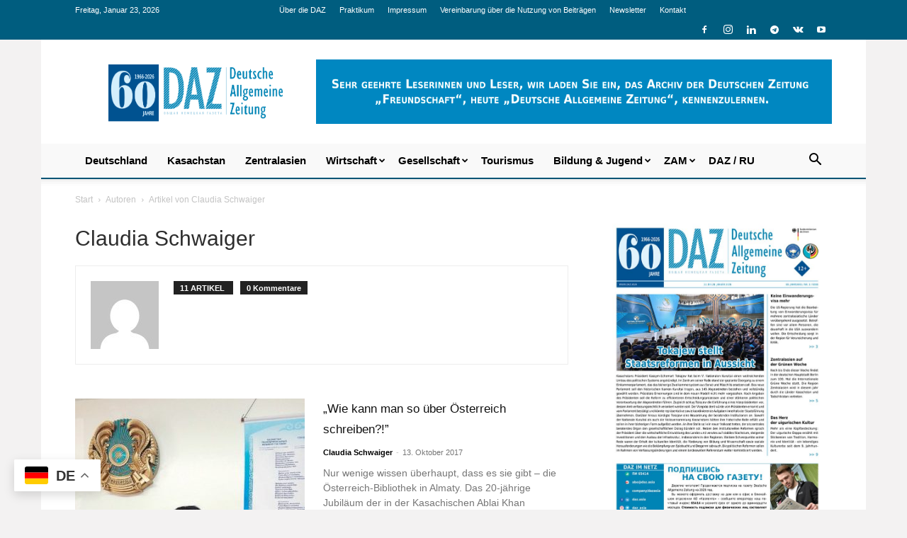

--- FILE ---
content_type: text/html; charset=UTF-8
request_url: https://daz.asia/blog/author/claudiaschwaiger/
body_size: 40375
content:
<!doctype html >
<!--[if IE 8]>    <html class="ie8" lang="en"> <![endif]-->
<!--[if IE 9]>    <html class="ie9" lang="en"> <![endif]-->
<!--[if gt IE 8]><!--> <html lang="de"> <!--<![endif]-->
<head>
    <title>Claudia Schwaiger, Author at Deutsche Allgemeine Zeitung</title>
    <meta charset="UTF-8" />
    <meta name="viewport" content="width=device-width, initial-scale=1.0">
    <link rel="pingback" href="https://daz.asia/xmlrpc.php" />
    
<!-- Author Meta Tags by Molongui Authorship, visit: https://wordpress.org/plugins/molongui-authorship/ -->
<meta name="author" content="Claudia Schwaiger">
<meta property="og:type" content="profile" />
<meta property="og:url" content="https://daz.asia/blog/author/claudiaschwaiger/" />
<meta property="og:image" content="https://secure.gravatar.com/avatar/e25c4029865d7a3ab7087ba77b0965d87ec3e453d4cd1dcf55867bdeb2708f03?s=96&amp;d=mm&amp;r=g" />
<meta property="profile:first_name" content="Claudia" />
<meta property="profile:last_name" content="Schwaiger" />
<meta property="profile:username" content="Claudia Schwaiger" />
<!-- /Molongui Authorship -->

<meta name='robots' content='index, follow, max-image-preview:large, max-snippet:-1, max-video-preview:-1' />
<link rel="icon" type="image/png" href="https://daz.asia/wp-content/uploads/2016/12/dazico.jpg">
	<!-- This site is optimized with the Yoast SEO Premium plugin v26.7 (Yoast SEO v26.7) - https://yoast.com/wordpress/plugins/seo/ -->
	<link rel="canonical" href="https://daz.asia/blog/author/claudiaschwaiger/" />
	<link rel="next" href="https://daz.asia/blog/author/claudiaschwaiger/page/2/" />
	<meta property="og:locale" content="de_DE" />
	<meta property="og:title" content="Claudia Schwaiger" />
	<meta property="og:site_name" content="Deutsche Allgemeine Zeitung" />
	<meta property="og:image" content="https://daz.asia/wp-content/litespeed/avatar/1/53d0ae0002232199dd245ed1bee9b64a.jpg" />
	<meta name="twitter:card" content="summary_large_image" />
	<script type="application/ld+json" class="yoast-schema-graph">{"@context":"https://schema.org","@graph":[{"@type":"ProfilePage","@id":"https://daz.asia/blog/author/claudiaschwaiger/","url":"https://daz.asia/blog/author/claudiaschwaiger/","name":"Claudia Schwaiger, Author at Deutsche Allgemeine Zeitung","isPartOf":{"@id":"https://daz.asia/#website"},"primaryImageOfPage":{"@id":"https://daz.asia/blog/author/claudiaschwaiger/#primaryimage"},"image":{"@id":"https://daz.asia/blog/author/claudiaschwaiger/#primaryimage"},"thumbnailUrl":"https://daz.asia/wp-content/uploads/2017/10/42-Wie_kann_man_so_-ber_-sterreich_schreiben_02.jpg","breadcrumb":{"@id":"https://daz.asia/blog/author/claudiaschwaiger/#breadcrumb"},"inLanguage":"de","potentialAction":[{"@type":"ReadAction","target":["https://daz.asia/blog/author/claudiaschwaiger/"]}]},{"@type":"ImageObject","inLanguage":"de","@id":"https://daz.asia/blog/author/claudiaschwaiger/#primaryimage","url":"https://daz.asia/wp-content/uploads/2017/10/42-Wie_kann_man_so_-ber_-sterreich_schreiben_02.jpg","contentUrl":"https://daz.asia/wp-content/uploads/2017/10/42-Wie_kann_man_so_-ber_-sterreich_schreiben_02.jpg","width":900,"height":1200,"caption":"Die Österreich-Bibliothek in Almaty feiert ihr 20-jähriges Bestehen. Die DAZ hat ihre Leiterin, Bachyt Schpekbajewa, für ein Interview getroffen. | Bild: Autorin"},{"@type":"BreadcrumbList","@id":"https://daz.asia/blog/author/claudiaschwaiger/#breadcrumb","itemListElement":[{"@type":"ListItem","position":1,"name":"Home","item":"https://daz.asia/"},{"@type":"ListItem","position":2,"name":"Archives for Claudia Schwaiger"}]},{"@type":"WebSite","@id":"https://daz.asia/#website","url":"https://daz.asia/","name":"Deutsche Allgemeine Zeitung","description":"","publisher":{"@id":"https://daz.asia/#organization"},"alternateName":"DAZ","potentialAction":[{"@type":"SearchAction","target":{"@type":"EntryPoint","urlTemplate":"https://daz.asia/?s={search_term_string}"},"query-input":{"@type":"PropertyValueSpecification","valueRequired":true,"valueName":"search_term_string"}}],"inLanguage":"de"},{"@type":["Organization","Place","NewsMediaOrganization"],"@id":"https://daz.asia/#organization","name":"Deutsche Allgemeine Zeitung (DAZ)","alternateName":"DAZ","url":"https://daz.asia/","logo":{"@id":"https://daz.asia/blog/author/claudiaschwaiger/#local-main-organization-logo"},"image":{"@id":"https://daz.asia/blog/author/claudiaschwaiger/#local-main-organization-logo"},"sameAs":["https://www.facebook.com/daz.asia/","https://www.instagram.com/daz_asia/"],"legalName":"Deutsche Allgemeine Zeitung","numberOfEmployees":{"@type":"QuantitativeValue","minValue":"1","maxValue":"10"},"publishingPrinciples":"https://daz.asia/vereinbarung-ueber-die-nutzung-von-materialien/","ownershipFundingInfo":"https://daz.asia/ueber-die-daz/","address":{"@id":"https://daz.asia/blog/author/claudiaschwaiger/#local-main-place-address"},"telephone":["+77272635808"],"openingHoursSpecification":[{"@type":"OpeningHoursSpecification","dayOfWeek":["Monday","Tuesday","Wednesday","Thursday","Friday","Saturday","Sunday"],"opens":"08:00","closes":"16:30"}],"email":"info@daz.asia"},{"@type":"Person","@id":"https://daz.asia/#/schema/person/45a07a267d1fcd3c4b8871cc65e057fe","name":"Claudia Schwaiger","image":{"@type":"ImageObject","inLanguage":"de","@id":"https://daz.asia/#/schema/person/image/","url":"https://secure.gravatar.com/avatar/e25c4029865d7a3ab7087ba77b0965d87ec3e453d4cd1dcf55867bdeb2708f03?s=96&d=mm&r=g","contentUrl":"https://secure.gravatar.com/avatar/e25c4029865d7a3ab7087ba77b0965d87ec3e453d4cd1dcf55867bdeb2708f03?s=96&d=mm&r=g","caption":"Claudia Schwaiger"},"mainEntityOfPage":{"@id":"https://daz.asia/blog/author/claudiaschwaiger/"}},{"@type":"PostalAddress","@id":"https://daz.asia/blog/author/claudiaschwaiger/#local-main-place-address","streetAddress":"микрорайон Самал-3, д. 9, Немецкий дом","addressLocality":"Алматы","postalCode":"050051","addressCountry":"KZ"},{"@type":"ImageObject","inLanguage":"de","@id":"https://daz.asia/blog/author/claudiaschwaiger/#local-main-organization-logo","url":"https://daz.asia/wp-content/uploads/2026/01/60-Jahre_DAZ.png","contentUrl":"https://daz.asia/wp-content/uploads/2026/01/60-Jahre_DAZ.png","width":2521,"height":920,"caption":"Deutsche Allgemeine Zeitung (DAZ)"}]}</script>
	<meta name="geo.placename" content="Алматы" />
	<meta name="geo.region" content="Kasachstan" />
	<!-- / Yoast SEO Premium plugin. -->


<link rel='dns-prefetch' href='//www.googletagmanager.com' />
<link rel="alternate" type="application/rss+xml" title="Deutsche Allgemeine Zeitung &raquo; Feed" href="https://daz.asia/feed/" />
<link rel="alternate" type="application/rss+xml" title="Deutsche Allgemeine Zeitung &raquo; Kommentar-Feed" href="https://daz.asia/comments/feed/" />
<script type="text/javascript" id="wpp-js" src="https://daz.asia/wp-content/plugins/wordpress-popular-posts/assets/js/wpp.min.js?ver=7.3.6" data-sampling="0" data-sampling-rate="100" data-api-url="https://daz.asia/wp-json/wordpress-popular-posts" data-post-id="0" data-token="b784c31cd2" data-lang="0" data-debug="0"></script>
<link rel="alternate" type="application/rss+xml" title="Deutsche Allgemeine Zeitung &raquo; Feed für Beiträge von Claudia Schwaiger" href="https://daz.asia/blog/author/claudiaschwaiger/feed/" />
<style id='wp-img-auto-sizes-contain-inline-css' type='text/css'>
img:is([sizes=auto i],[sizes^="auto," i]){contain-intrinsic-size:3000px 1500px}
/*# sourceURL=wp-img-auto-sizes-contain-inline-css */
</style>
<style id='wp-emoji-styles-inline-css' type='text/css'>

	img.wp-smiley, img.emoji {
		display: inline !important;
		border: none !important;
		box-shadow: none !important;
		height: 1em !important;
		width: 1em !important;
		margin: 0 0.07em !important;
		vertical-align: -0.1em !important;
		background: none !important;
		padding: 0 !important;
	}
/*# sourceURL=wp-emoji-styles-inline-css */
</style>
<style id='classic-theme-styles-inline-css' type='text/css'>
/*! This file is auto-generated */
.wp-block-button__link{color:#fff;background-color:#32373c;border-radius:9999px;box-shadow:none;text-decoration:none;padding:calc(.667em + 2px) calc(1.333em + 2px);font-size:1.125em}.wp-block-file__button{background:#32373c;color:#fff;text-decoration:none}
/*# sourceURL=/wp-includes/css/classic-themes.min.css */
</style>
<link rel='stylesheet' id='contact-form-7-css' href='https://daz.asia/wp-content/plugins/contact-form-7/includes/css/styles.css?ver=6.1.4' type='text/css' media='all' />
<link rel='stylesheet' id='woocommerce-layout-css' href='https://daz.asia/wp-content/plugins/woocommerce/assets/css/woocommerce-layout.css?ver=10.4.3' type='text/css' media='all' />
<link rel='stylesheet' id='woocommerce-smallscreen-css' href='https://daz.asia/wp-content/plugins/woocommerce/assets/css/woocommerce-smallscreen.css?ver=10.4.3' type='text/css' media='only screen and (max-width: 768px)' />
<link rel='stylesheet' id='woocommerce-general-css' href='https://daz.asia/wp-content/plugins/woocommerce/assets/css/woocommerce.css?ver=10.4.3' type='text/css' media='all' />
<style id='woocommerce-inline-inline-css' type='text/css'>
.woocommerce form .form-row .required { visibility: visible; }
/*# sourceURL=woocommerce-inline-inline-css */
</style>
<link rel='stylesheet' id='wordpress-popular-posts-css-css' href='https://daz.asia/wp-content/plugins/wordpress-popular-posts/assets/css/wpp.css?ver=7.3.6' type='text/css' media='all' />
<link rel='stylesheet' id='td-plugin-multi-purpose-css' href='https://daz.asia/wp-content/plugins/td-composer/td-multi-purpose/style.css?ver=9c5a7338c90cbd82cb580e34cffb127f' type='text/css' media='all' />
<link rel='stylesheet' id='newsletter-css' href='https://daz.asia/wp-content/plugins/newsletter/style.css?ver=9.1.0' type='text/css' media='all' />
<link rel='stylesheet' id='heateor_sss_frontend_css-css' href='https://daz.asia/wp-content/plugins/sassy-social-share/public/css/sassy-social-share-public.css?ver=3.3.79' type='text/css' media='all' />
<style id='heateor_sss_frontend_css-inline-css' type='text/css'>
.heateor_sss_button_instagram span.heateor_sss_svg,a.heateor_sss_instagram span.heateor_sss_svg{background:radial-gradient(circle at 30% 107%,#fdf497 0,#fdf497 5%,#fd5949 45%,#d6249f 60%,#285aeb 90%)}.heateor_sss_horizontal_sharing .heateor_sss_svg,.heateor_sss_standard_follow_icons_container .heateor_sss_svg{color:#fff;border-width:0px;border-style:solid;border-color:transparent}.heateor_sss_horizontal_sharing .heateorSssTCBackground{color:#666}.heateor_sss_horizontal_sharing span.heateor_sss_svg:hover,.heateor_sss_standard_follow_icons_container span.heateor_sss_svg:hover{border-color:transparent;}.heateor_sss_vertical_sharing span.heateor_sss_svg,.heateor_sss_floating_follow_icons_container span.heateor_sss_svg{color:#fff;border-width:0px;border-style:solid;border-color:transparent;}.heateor_sss_vertical_sharing .heateorSssTCBackground{color:#666;}.heateor_sss_vertical_sharing span.heateor_sss_svg:hover,.heateor_sss_floating_follow_icons_container span.heateor_sss_svg:hover{border-color:transparent;}@media screen and (max-width:783px) {.heateor_sss_vertical_sharing{display:none!important}}
/*# sourceURL=heateor_sss_frontend_css-inline-css */
</style>
<link rel='stylesheet' id='td-theme-css' href='https://daz.asia/wp-content/themes/Newspaper/style.css?ver=12.7.4' type='text/css' media='all' />
<style id='td-theme-inline-css' type='text/css'>@media (max-width:767px){.td-header-desktop-wrap{display:none}}@media (min-width:767px){.td-header-mobile-wrap{display:none}}</style>
<link rel='stylesheet' id='td-theme-woo-css' href='https://daz.asia/wp-content/themes/Newspaper/style-woocommerce.css?ver=12.7.4' type='text/css' media='all' />
<link rel='stylesheet' id='td-legacy-framework-front-style-css' href='https://daz.asia/wp-content/plugins/td-composer/legacy/Newspaper/assets/css/td_legacy_main.css?ver=9c5a7338c90cbd82cb580e34cffb127f' type='text/css' media='all' />
<link rel='stylesheet' id='td-legacy-framework-woo-style-css' href='https://daz.asia/wp-content/plugins/td-composer/legacy/Newspaper/assets/css/td_legacy_woocommerce.css?ver=6.9' type='text/css' media='all' />
<link rel='stylesheet' id='td-standard-pack-framework-front-style-css' href='https://daz.asia/wp-content/plugins/td-standard-pack/Newspaper/assets/css/td_standard_pack_main.css?ver=1314111a2e147bac488ccdd97e4704ff' type='text/css' media='all' />
<link rel='stylesheet' id='tdb_style_cloud_templates_front-css' href='https://daz.asia/wp-content/plugins/td-cloud-library/assets/css/tdb_main.css?ver=496e217dc78570a2932146e73f7c4a14' type='text/css' media='all' />
<style id='rocket-lazyload-inline-css' type='text/css'>
.rll-youtube-player{position:relative;padding-bottom:56.23%;height:0;overflow:hidden;max-width:100%;}.rll-youtube-player:focus-within{outline: 2px solid currentColor;outline-offset: 5px;}.rll-youtube-player iframe{position:absolute;top:0;left:0;width:100%;height:100%;z-index:100;background:0 0}.rll-youtube-player img{bottom:0;display:block;left:0;margin:auto;max-width:100%;width:100%;position:absolute;right:0;top:0;border:none;height:auto;-webkit-transition:.4s all;-moz-transition:.4s all;transition:.4s all}.rll-youtube-player img:hover{-webkit-filter:brightness(75%)}.rll-youtube-player .play{height:100%;width:100%;left:0;top:0;position:absolute;background:url(https://daz.asia/wp-content/plugins/rocket-lazy-load/assets/img/youtube.png) no-repeat center;background-color: transparent !important;cursor:pointer;border:none;}
/*# sourceURL=rocket-lazyload-inline-css */
</style>
<script type="text/javascript" src="https://daz.asia/wp-includes/js/jquery/jquery.min.js?ver=3.7.1" id="jquery-core-js"></script>
<script type="text/javascript" src="https://daz.asia/wp-includes/js/jquery/jquery-migrate.min.js?ver=3.4.1" id="jquery-migrate-js"></script>
<script type="text/javascript" src="https://daz.asia/wp-content/plugins/woocommerce/assets/js/jquery-blockui/jquery.blockUI.min.js?ver=2.7.0-wc.10.4.3" id="wc-jquery-blockui-js" data-wp-strategy="defer"></script>
<script type="text/javascript" src="https://daz.asia/wp-content/plugins/woocommerce/assets/js/js-cookie/js.cookie.min.js?ver=2.1.4-wc.10.4.3" id="wc-js-cookie-js" data-wp-strategy="defer"></script>

<!-- Google Tag (gtac.js) durch Site-Kit hinzugefügt -->
<!-- Von Site Kit hinzugefügtes Google-Analytics-Snippet -->
<script type="text/javascript" src="https://www.googletagmanager.com/gtag/js?id=GT-5RMLKZ8" id="google_gtagjs-js" async></script>
<script type="text/javascript" id="google_gtagjs-js-after">
/* <![CDATA[ */
window.dataLayer = window.dataLayer || [];function gtag(){dataLayer.push(arguments);}
gtag("set","linker",{"domains":["daz.asia"]});
gtag("js", new Date());
gtag("set", "developer_id.dZTNiMT", true);
gtag("config", "GT-5RMLKZ8");
 window._googlesitekit = window._googlesitekit || {}; window._googlesitekit.throttledEvents = []; window._googlesitekit.gtagEvent = (name, data) => { var key = JSON.stringify( { name, data } ); if ( !! window._googlesitekit.throttledEvents[ key ] ) { return; } window._googlesitekit.throttledEvents[ key ] = true; setTimeout( () => { delete window._googlesitekit.throttledEvents[ key ]; }, 5 ); gtag( "event", name, { ...data, event_source: "site-kit" } ); }; 
//# sourceURL=google_gtagjs-js-after
/* ]]> */
</script>
<link rel="https://api.w.org/" href="https://daz.asia/wp-json/" /><link rel="alternate" title="JSON" type="application/json" href="https://daz.asia/wp-json/wp/v2/users/1367" /><meta name="generator" content="Site Kit by Google 1.170.0" />            <style>
                .molongui-disabled-link
                {
                    border-bottom: none !important;
                    text-decoration: none !important;
                    color: inherit !important;
                    cursor: inherit !important;
                }
                .molongui-disabled-link:hover,
                .molongui-disabled-link:hover span
                {
                    border-bottom: none !important;
                    text-decoration: none !important;
                    color: inherit !important;
                    cursor: inherit !important;
                }
            </style>
                        <style id="wpp-loading-animation-styles">@-webkit-keyframes bgslide{from{background-position-x:0}to{background-position-x:-200%}}@keyframes bgslide{from{background-position-x:0}to{background-position-x:-200%}}.wpp-widget-block-placeholder,.wpp-shortcode-placeholder{margin:0 auto;width:60px;height:3px;background:#dd3737;background:linear-gradient(90deg,#dd3737 0%,#571313 10%,#dd3737 100%);background-size:200% auto;border-radius:3px;-webkit-animation:bgslide 1s infinite linear;animation:bgslide 1s infinite linear}</style>
                <script>
        window.tdb_global_vars = {"wpRestUrl":"https:\/\/daz.asia\/wp-json\/","permalinkStructure":"\/blog\/%postname%\/"};
        window.tdb_p_autoload_vars = {"isAjax":false,"isAdminBarShowing":false};
    </script>
    
    <style id="tdb-global-colors">:root{--accent-color:#fff}</style>

    
		<noscript><style>.woocommerce-product-gallery{ opacity: 1 !important; }</style></noscript>
	
<!-- JS generated by theme -->

<script type="text/javascript" id="td-generated-header-js">
    
    

	    var tdBlocksArray = []; //here we store all the items for the current page

	    // td_block class - each ajax block uses a object of this class for requests
	    function tdBlock() {
		    this.id = '';
		    this.block_type = 1; //block type id (1-234 etc)
		    this.atts = '';
		    this.td_column_number = '';
		    this.td_current_page = 1; //
		    this.post_count = 0; //from wp
		    this.found_posts = 0; //from wp
		    this.max_num_pages = 0; //from wp
		    this.td_filter_value = ''; //current live filter value
		    this.is_ajax_running = false;
		    this.td_user_action = ''; // load more or infinite loader (used by the animation)
		    this.header_color = '';
		    this.ajax_pagination_infinite_stop = ''; //show load more at page x
	    }

        // td_js_generator - mini detector
        ( function () {
            var htmlTag = document.getElementsByTagName("html")[0];

	        if ( navigator.userAgent.indexOf("MSIE 10.0") > -1 ) {
                htmlTag.className += ' ie10';
            }

            if ( !!navigator.userAgent.match(/Trident.*rv\:11\./) ) {
                htmlTag.className += ' ie11';
            }

	        if ( navigator.userAgent.indexOf("Edge") > -1 ) {
                htmlTag.className += ' ieEdge';
            }

            if ( /(iPad|iPhone|iPod)/g.test(navigator.userAgent) ) {
                htmlTag.className += ' td-md-is-ios';
            }

            var user_agent = navigator.userAgent.toLowerCase();
            if ( user_agent.indexOf("android") > -1 ) {
                htmlTag.className += ' td-md-is-android';
            }

            if ( -1 !== navigator.userAgent.indexOf('Mac OS X')  ) {
                htmlTag.className += ' td-md-is-os-x';
            }

            if ( /chrom(e|ium)/.test(navigator.userAgent.toLowerCase()) ) {
               htmlTag.className += ' td-md-is-chrome';
            }

            if ( -1 !== navigator.userAgent.indexOf('Firefox') ) {
                htmlTag.className += ' td-md-is-firefox';
            }

            if ( -1 !== navigator.userAgent.indexOf('Safari') && -1 === navigator.userAgent.indexOf('Chrome') ) {
                htmlTag.className += ' td-md-is-safari';
            }

            if( -1 !== navigator.userAgent.indexOf('IEMobile') ){
                htmlTag.className += ' td-md-is-iemobile';
            }

        })();

        var tdLocalCache = {};

        ( function () {
            "use strict";

            tdLocalCache = {
                data: {},
                remove: function (resource_id) {
                    delete tdLocalCache.data[resource_id];
                },
                exist: function (resource_id) {
                    return tdLocalCache.data.hasOwnProperty(resource_id) && tdLocalCache.data[resource_id] !== null;
                },
                get: function (resource_id) {
                    return tdLocalCache.data[resource_id];
                },
                set: function (resource_id, cachedData) {
                    tdLocalCache.remove(resource_id);
                    tdLocalCache.data[resource_id] = cachedData;
                }
            };
        })();

    
    
var td_viewport_interval_list=[{"limitBottom":767,"sidebarWidth":228},{"limitBottom":1018,"sidebarWidth":300},{"limitBottom":1140,"sidebarWidth":324}];
var td_animation_stack_effect="type0";
var tds_animation_stack=true;
var td_animation_stack_specific_selectors=".entry-thumb, img, .td-lazy-img";
var td_animation_stack_general_selectors=".td-animation-stack img, .td-animation-stack .entry-thumb, .post img, .td-animation-stack .td-lazy-img";
var tds_general_modal_image="yes";
var tds_video_lazy="enabled";
var tdc_is_installed="yes";
var tdc_domain_active=false;
var td_ajax_url="https:\/\/daz.asia\/wp-admin\/admin-ajax.php?td_theme_name=Newspaper&v=12.7.4";
var td_get_template_directory_uri="https:\/\/daz.asia\/wp-content\/plugins\/td-composer\/legacy\/common";
var tds_snap_menu="smart_snap_mobile";
var tds_logo_on_sticky="";
var tds_header_style="";
var td_please_wait="Bitte warten...";
var td_email_user_pass_incorrect="Benutzername oder Passwort falsch!";
var td_email_user_incorrect="E-Mail-Adresse oder Benutzername falsch!";
var td_email_incorrect="E-Mail-Adresse nicht korrekt!";
var td_user_incorrect="Username incorrect!";
var td_email_user_empty="Email or username empty!";
var td_pass_empty="Pass empty!";
var td_pass_pattern_incorrect="Invalid Pass Pattern!";
var td_retype_pass_incorrect="Retyped Pass incorrect!";
var tds_more_articles_on_post_enable="show";
var tds_more_articles_on_post_time_to_wait="";
var tds_more_articles_on_post_pages_distance_from_top=0;
var tds_captcha="";
var tds_theme_color_site_wide="#4db2ec";
var tds_smart_sidebar="enabled";
var tdThemeName="Newspaper";
var tdThemeNameWl="Newspaper";
var td_magnific_popup_translation_tPrev="Vorherige (Pfeiltaste links)";
var td_magnific_popup_translation_tNext="Weiter (rechte Pfeiltaste)";
var td_magnific_popup_translation_tCounter="%curr% von %total%";
var td_magnific_popup_translation_ajax_tError="Der Inhalt von %url% konnte nicht geladen werden.";
var td_magnific_popup_translation_image_tError="Das Bild #%curr% konnte nicht geladen werden.";
var tdBlockNonce="df30e25b14";
var tdMobileMenu="enabled";
var tdMobileSearch="enabled";
var tdDateNamesI18n={"month_names":["Januar","Februar","M\u00e4rz","April","Mai","Juni","Juli","August","September","Oktober","November","Dezember"],"month_names_short":["Jan.","Feb.","M\u00e4rz","Apr.","Mai","Juni","Juli","Aug.","Sep.","Okt.","Nov.","Dez."],"day_names":["Sonntag","Montag","Dienstag","Mittwoch","Donnerstag","Freitag","Samstag"],"day_names_short":["So.","Mo.","Di.","Mi.","Do.","Fr.","Sa."]};
var tdb_modal_confirm="Speichern";
var tdb_modal_cancel="Stornieren";
var tdb_modal_confirm_alt="Ja";
var tdb_modal_cancel_alt="NEIN";
var td_deploy_mode="deploy";
var td_ad_background_click_link="";
var td_ad_background_click_target="";
</script>


<!-- Header style compiled by theme -->

<style>.td-page-content .widgettitle{color:#fff}ul.sf-menu>.menu-item>a{font-family:"Helvetica Neue",Helvetica,Arial,sans-serif;font-size:15px;font-weight:600;text-transform:none}.td-scroll-up{position:fixed;bottom:4px;right:5px;cursor:pointer;z-index:9999}.ie9 .td-scroll-up{bottom:-70px}.ie9 .td-scroll-up-visible{bottom:5px}@media (max-width:767px){.td-scroll-up.td-hide-scroll-up-on-mob{display:none!important}}.td-scroll-up{display:none;width:40px;height:40px;background-color:var(--td_theme_color,#4db2ec);transform:translate3d(0,70px,0);transition:transform 0.4s cubic-bezier(.55,0,.1,1) 0s}.td-js-loaded .td-scroll-up{display:block!important}.td-scroll-up .td-icon-menu-up{position:relative;color:#fff;font-size:20px;display:block;text-align:center;width:40px;top:7px}.td-scroll-up-visible{transform:translate3d(0,0,0)}.td-md-is-android .td-scroll-up .td-icon-menu-up{padding-top:1px}:root{--td_excl_label:'ЭКСКЛЮЗИВНЫЙ';--td_header_color:#ffffff;--td_text_header_color:#005575;--td_mobile_menu_color:#f5f5f5;--td_mobile_icons_color:#2f7eb7;--td_mobile_gradient_one_mob:#2f7eb7;--td_mobile_gradient_two_mob:#8dc3c6;--td_mobile_button_color_mob:#2f7eb7;--td_mobile_text_color:#494949;--td_page_title_color:#2d2d2d;--td_page_h_color:#2d2d2d}.td-header-wrap .td-header-top-menu-full,.td-header-wrap .top-header-menu .sub-menu,.tdm-header-style-1.td-header-wrap .td-header-top-menu-full,.tdm-header-style-1.td-header-wrap .top-header-menu .sub-menu,.tdm-header-style-2.td-header-wrap .td-header-top-menu-full,.tdm-header-style-2.td-header-wrap .top-header-menu .sub-menu,.tdm-header-style-3.td-header-wrap .td-header-top-menu-full,.tdm-header-style-3.td-header-wrap .top-header-menu .sub-menu{background-color:#005d7f}.td-header-style-8 .td-header-top-menu-full{background-color:transparent}.td-header-style-8 .td-header-top-menu-full .td-header-top-menu{background-color:#005d7f;padding-left:15px;padding-right:15px}.td-header-wrap .td-header-top-menu-full .td-header-top-menu,.td-header-wrap .td-header-top-menu-full{border-bottom:none}.top-header-menu .current-menu-item>a,.top-header-menu .current-menu-ancestor>a,.top-header-menu .current-category-ancestor>a,.top-header-menu li a:hover,.td-header-sp-top-widget .td-icon-search:hover{color:#dadada}.td-header-wrap .td-header-sp-top-widget .td-icon-font,.td-header-style-7 .td-header-top-menu .td-social-icon-wrap .td-icon-font{color:#ffffff}.td-header-wrap .td-header-sp-top-widget i.td-icon-font:hover{color:#dadada}.td-header-wrap .td-header-menu-wrap-full,.td-header-menu-wrap.td-affix,.td-header-style-3 .td-header-main-menu,.td-header-style-3 .td-affix .td-header-main-menu,.td-header-style-4 .td-header-main-menu,.td-header-style-4 .td-affix .td-header-main-menu,.td-header-style-8 .td-header-menu-wrap.td-affix,.td-header-style-8 .td-header-top-menu-full{background-color:#ffffff}.td-boxed-layout .td-header-style-3 .td-header-menu-wrap,.td-boxed-layout .td-header-style-4 .td-header-menu-wrap,.td-header-style-3 .td_stretch_content .td-header-menu-wrap,.td-header-style-4 .td_stretch_content .td-header-menu-wrap{background-color:#ffffff!important}@media (min-width:1019px){.td-header-style-1 .td-header-sp-recs,.td-header-style-1 .td-header-sp-logo{margin-bottom:28px}}@media (min-width:768px) and (max-width:1018px){.td-header-style-1 .td-header-sp-recs,.td-header-style-1 .td-header-sp-logo{margin-bottom:14px}}.td-header-style-7 .td-header-top-menu{border-bottom:none}ul.sf-menu>.td-menu-item>a,.td-theme-wrap .td-header-menu-social{font-family:"Helvetica Neue",Helvetica,Arial,sans-serif;font-size:15px;font-weight:600;text-transform:none}.td-banner-wrap-full,.td-header-style-11 .td-logo-wrap-full{background-color:#f5f5f5}.td-header-style-11 .td-logo-wrap-full{border-bottom:0}@media (min-width:1019px){.td-header-style-2 .td-header-sp-recs,.td-header-style-5 .td-a-rec-id-header>div,.td-header-style-5 .td-g-rec-id-header>.adsbygoogle,.td-header-style-6 .td-a-rec-id-header>div,.td-header-style-6 .td-g-rec-id-header>.adsbygoogle,.td-header-style-7 .td-a-rec-id-header>div,.td-header-style-7 .td-g-rec-id-header>.adsbygoogle,.td-header-style-8 .td-a-rec-id-header>div,.td-header-style-8 .td-g-rec-id-header>.adsbygoogle,.td-header-style-12 .td-a-rec-id-header>div,.td-header-style-12 .td-g-rec-id-header>.adsbygoogle{margin-bottom:24px!important}}@media (min-width:768px) and (max-width:1018px){.td-header-style-2 .td-header-sp-recs,.td-header-style-5 .td-a-rec-id-header>div,.td-header-style-5 .td-g-rec-id-header>.adsbygoogle,.td-header-style-6 .td-a-rec-id-header>div,.td-header-style-6 .td-g-rec-id-header>.adsbygoogle,.td-header-style-7 .td-a-rec-id-header>div,.td-header-style-7 .td-g-rec-id-header>.adsbygoogle,.td-header-style-8 .td-a-rec-id-header>div,.td-header-style-8 .td-g-rec-id-header>.adsbygoogle,.td-header-style-12 .td-a-rec-id-header>div,.td-header-style-12 .td-g-rec-id-header>.adsbygoogle{margin-bottom:14px!important}}.td-header-bg:before{background-size:contain}.td-header-bg:before{opacity:1}.td-footer-wrapper,.td-footer-wrapper .td_block_template_7 .td-block-title>*,.td-footer-wrapper .td_block_template_17 .td-block-title,.td-footer-wrapper .td-block-title-wrap .td-wrapper-pulldown-filter{background-color:#ffffff}.td-footer-wrapper,.td-footer-wrapper a,.td-footer-wrapper .block-title a,.td-footer-wrapper .block-title span,.td-footer-wrapper .block-title label,.td-footer-wrapper .td-excerpt,.td-footer-wrapper .td-post-author-name span,.td-footer-wrapper .td-post-date,.td-footer-wrapper .td-social-style3 .td_social_type a,.td-footer-wrapper .td-social-style3,.td-footer-wrapper .td-social-style4 .td_social_type a,.td-footer-wrapper .td-social-style4,.td-footer-wrapper .td-social-style9,.td-footer-wrapper .td-social-style10,.td-footer-wrapper .td-social-style2 .td_social_type a,.td-footer-wrapper .td-social-style8 .td_social_type a,.td-footer-wrapper .td-social-style2 .td_social_type,.td-footer-wrapper .td-social-style8 .td_social_type,.td-footer-template-13 .td-social-name,.td-footer-wrapper .td_block_template_7 .td-block-title>*{color:#2d2d2d}.td-footer-wrapper .widget_calendar th,.td-footer-wrapper .widget_calendar td,.td-footer-wrapper .td-social-style2 .td_social_type .td-social-box,.td-footer-wrapper .td-social-style8 .td_social_type .td-social-box,.td-social-style-2 .td-icon-font:after{border-color:#2d2d2d}.td-footer-wrapper .td-module-comments a,.td-footer-wrapper .td-post-category,.td-footer-wrapper .td-slide-meta .td-post-author-name span,.td-footer-wrapper .td-slide-meta .td-post-date{color:#fff}.td-footer-bottom-full .td-container::before{background-color:rgba(45,45,45,0.1)}.td-footer-wrapper .footer-social-wrap .td-icon-font{color:#005d7f}.td-sub-footer-container{background-color:#005d7f}.td-sub-footer-container,.td-subfooter-menu li a{color:#ffffff}.td-footer-wrapper .block-title>span,.td-footer-wrapper .block-title>a,.td-footer-wrapper .widgettitle,.td-theme-wrap .td-footer-wrapper .td-container .td-block-title>*,.td-theme-wrap .td-footer-wrapper .td_block_template_6 .td-block-title:before{color:#2d2d2d}.td-excerpt,.td_module_14 .td-excerpt{font-size:14px}.td_module_11 .td-module-title{font-size:17px}body{background-color:#ffffff}.td-page-content .widgettitle{color:#fff}ul.sf-menu>.menu-item>a{font-family:"Helvetica Neue",Helvetica,Arial,sans-serif;font-size:15px;font-weight:600;text-transform:none}.td-scroll-up{position:fixed;bottom:4px;right:5px;cursor:pointer;z-index:9999}.ie9 .td-scroll-up{bottom:-70px}.ie9 .td-scroll-up-visible{bottom:5px}@media (max-width:767px){.td-scroll-up.td-hide-scroll-up-on-mob{display:none!important}}.td-scroll-up{display:none;width:40px;height:40px;background-color:var(--td_theme_color,#4db2ec);transform:translate3d(0,70px,0);transition:transform 0.4s cubic-bezier(.55,0,.1,1) 0s}.td-js-loaded .td-scroll-up{display:block!important}.td-scroll-up .td-icon-menu-up{position:relative;color:#fff;font-size:20px;display:block;text-align:center;width:40px;top:7px}.td-scroll-up-visible{transform:translate3d(0,0,0)}.td-md-is-android .td-scroll-up .td-icon-menu-up{padding-top:1px}:root{--td_excl_label:'ЭКСКЛЮЗИВНЫЙ';--td_header_color:#ffffff;--td_text_header_color:#005575;--td_mobile_menu_color:#f5f5f5;--td_mobile_icons_color:#2f7eb7;--td_mobile_gradient_one_mob:#2f7eb7;--td_mobile_gradient_two_mob:#8dc3c6;--td_mobile_button_color_mob:#2f7eb7;--td_mobile_text_color:#494949;--td_page_title_color:#2d2d2d;--td_page_h_color:#2d2d2d}.td-header-wrap .td-header-top-menu-full,.td-header-wrap .top-header-menu .sub-menu,.tdm-header-style-1.td-header-wrap .td-header-top-menu-full,.tdm-header-style-1.td-header-wrap .top-header-menu .sub-menu,.tdm-header-style-2.td-header-wrap .td-header-top-menu-full,.tdm-header-style-2.td-header-wrap .top-header-menu .sub-menu,.tdm-header-style-3.td-header-wrap .td-header-top-menu-full,.tdm-header-style-3.td-header-wrap .top-header-menu .sub-menu{background-color:#005d7f}.td-header-style-8 .td-header-top-menu-full{background-color:transparent}.td-header-style-8 .td-header-top-menu-full .td-header-top-menu{background-color:#005d7f;padding-left:15px;padding-right:15px}.td-header-wrap .td-header-top-menu-full .td-header-top-menu,.td-header-wrap .td-header-top-menu-full{border-bottom:none}.top-header-menu .current-menu-item>a,.top-header-menu .current-menu-ancestor>a,.top-header-menu .current-category-ancestor>a,.top-header-menu li a:hover,.td-header-sp-top-widget .td-icon-search:hover{color:#dadada}.td-header-wrap .td-header-sp-top-widget .td-icon-font,.td-header-style-7 .td-header-top-menu .td-social-icon-wrap .td-icon-font{color:#ffffff}.td-header-wrap .td-header-sp-top-widget i.td-icon-font:hover{color:#dadada}.td-header-wrap .td-header-menu-wrap-full,.td-header-menu-wrap.td-affix,.td-header-style-3 .td-header-main-menu,.td-header-style-3 .td-affix .td-header-main-menu,.td-header-style-4 .td-header-main-menu,.td-header-style-4 .td-affix .td-header-main-menu,.td-header-style-8 .td-header-menu-wrap.td-affix,.td-header-style-8 .td-header-top-menu-full{background-color:#ffffff}.td-boxed-layout .td-header-style-3 .td-header-menu-wrap,.td-boxed-layout .td-header-style-4 .td-header-menu-wrap,.td-header-style-3 .td_stretch_content .td-header-menu-wrap,.td-header-style-4 .td_stretch_content .td-header-menu-wrap{background-color:#ffffff!important}@media (min-width:1019px){.td-header-style-1 .td-header-sp-recs,.td-header-style-1 .td-header-sp-logo{margin-bottom:28px}}@media (min-width:768px) and (max-width:1018px){.td-header-style-1 .td-header-sp-recs,.td-header-style-1 .td-header-sp-logo{margin-bottom:14px}}.td-header-style-7 .td-header-top-menu{border-bottom:none}ul.sf-menu>.td-menu-item>a,.td-theme-wrap .td-header-menu-social{font-family:"Helvetica Neue",Helvetica,Arial,sans-serif;font-size:15px;font-weight:600;text-transform:none}.td-banner-wrap-full,.td-header-style-11 .td-logo-wrap-full{background-color:#f5f5f5}.td-header-style-11 .td-logo-wrap-full{border-bottom:0}@media (min-width:1019px){.td-header-style-2 .td-header-sp-recs,.td-header-style-5 .td-a-rec-id-header>div,.td-header-style-5 .td-g-rec-id-header>.adsbygoogle,.td-header-style-6 .td-a-rec-id-header>div,.td-header-style-6 .td-g-rec-id-header>.adsbygoogle,.td-header-style-7 .td-a-rec-id-header>div,.td-header-style-7 .td-g-rec-id-header>.adsbygoogle,.td-header-style-8 .td-a-rec-id-header>div,.td-header-style-8 .td-g-rec-id-header>.adsbygoogle,.td-header-style-12 .td-a-rec-id-header>div,.td-header-style-12 .td-g-rec-id-header>.adsbygoogle{margin-bottom:24px!important}}@media (min-width:768px) and (max-width:1018px){.td-header-style-2 .td-header-sp-recs,.td-header-style-5 .td-a-rec-id-header>div,.td-header-style-5 .td-g-rec-id-header>.adsbygoogle,.td-header-style-6 .td-a-rec-id-header>div,.td-header-style-6 .td-g-rec-id-header>.adsbygoogle,.td-header-style-7 .td-a-rec-id-header>div,.td-header-style-7 .td-g-rec-id-header>.adsbygoogle,.td-header-style-8 .td-a-rec-id-header>div,.td-header-style-8 .td-g-rec-id-header>.adsbygoogle,.td-header-style-12 .td-a-rec-id-header>div,.td-header-style-12 .td-g-rec-id-header>.adsbygoogle{margin-bottom:14px!important}}.td-header-bg:before{background-size:contain}.td-header-bg:before{opacity:1}.td-footer-wrapper,.td-footer-wrapper .td_block_template_7 .td-block-title>*,.td-footer-wrapper .td_block_template_17 .td-block-title,.td-footer-wrapper .td-block-title-wrap .td-wrapper-pulldown-filter{background-color:#ffffff}.td-footer-wrapper,.td-footer-wrapper a,.td-footer-wrapper .block-title a,.td-footer-wrapper .block-title span,.td-footer-wrapper .block-title label,.td-footer-wrapper .td-excerpt,.td-footer-wrapper .td-post-author-name span,.td-footer-wrapper .td-post-date,.td-footer-wrapper .td-social-style3 .td_social_type a,.td-footer-wrapper .td-social-style3,.td-footer-wrapper .td-social-style4 .td_social_type a,.td-footer-wrapper .td-social-style4,.td-footer-wrapper .td-social-style9,.td-footer-wrapper .td-social-style10,.td-footer-wrapper .td-social-style2 .td_social_type a,.td-footer-wrapper .td-social-style8 .td_social_type a,.td-footer-wrapper .td-social-style2 .td_social_type,.td-footer-wrapper .td-social-style8 .td_social_type,.td-footer-template-13 .td-social-name,.td-footer-wrapper .td_block_template_7 .td-block-title>*{color:#2d2d2d}.td-footer-wrapper .widget_calendar th,.td-footer-wrapper .widget_calendar td,.td-footer-wrapper .td-social-style2 .td_social_type .td-social-box,.td-footer-wrapper .td-social-style8 .td_social_type .td-social-box,.td-social-style-2 .td-icon-font:after{border-color:#2d2d2d}.td-footer-wrapper .td-module-comments a,.td-footer-wrapper .td-post-category,.td-footer-wrapper .td-slide-meta .td-post-author-name span,.td-footer-wrapper .td-slide-meta .td-post-date{color:#fff}.td-footer-bottom-full .td-container::before{background-color:rgba(45,45,45,0.1)}.td-footer-wrapper .footer-social-wrap .td-icon-font{color:#005d7f}.td-sub-footer-container{background-color:#005d7f}.td-sub-footer-container,.td-subfooter-menu li a{color:#ffffff}.td-footer-wrapper .block-title>span,.td-footer-wrapper .block-title>a,.td-footer-wrapper .widgettitle,.td-theme-wrap .td-footer-wrapper .td-container .td-block-title>*,.td-theme-wrap .td-footer-wrapper .td_block_template_6 .td-block-title:before{color:#2d2d2d}.td-excerpt,.td_module_14 .td-excerpt{font-size:14px}.td_module_11 .td-module-title{font-size:17px}</style>




<script type="application/ld+json">
    {
        "@context": "https://schema.org",
        "@type": "BreadcrumbList",
        "itemListElement": [
            {
                "@type": "ListItem",
                "position": 1,
                "item": {
                    "@type": "WebSite",
                    "@id": "https://daz.asia/",
                    "name": "Start"
                }
            },
            {
                "@type": "ListItem",
                "position": 2,
                    "item": {
                    "@type": "WebPage",
                    "@id": "https://daz.asia/blog/author/claudiaschwaiger/",
                    "name": "Artikel von Claudia Schwaiger"
                }
            }    
        ]
    }
</script>
<link rel="icon" href="https://daz.asia/wp-content/uploads/2017/11/dazico-150x150.jpg" sizes="32x32" />
<link rel="icon" href="https://daz.asia/wp-content/uploads/2017/11/dazico-300x300.jpg" sizes="192x192" />
<link rel="apple-touch-icon" href="https://daz.asia/wp-content/uploads/2017/11/dazico-300x300.jpg" />
<meta name="msapplication-TileImage" content="https://daz.asia/wp-content/uploads/2017/11/dazico-300x300.jpg" />
		<style type="text/css" id="wp-custom-css">
			.ym-advanced-informer {
  display: none !important;
}

		</style>
		
<!-- Button style compiled by theme -->

<style></style>

	<style id="tdw-css-placeholder"></style><noscript><style id="rocket-lazyload-nojs-css">.rll-youtube-player, [data-lazy-src]{display:none !important;}</style></noscript><style id='wp-block-gallery-inline-css' type='text/css'>
.blocks-gallery-grid:not(.has-nested-images),.wp-block-gallery:not(.has-nested-images){display:flex;flex-wrap:wrap;list-style-type:none;margin:0;padding:0}.blocks-gallery-grid:not(.has-nested-images) .blocks-gallery-image,.blocks-gallery-grid:not(.has-nested-images) .blocks-gallery-item,.wp-block-gallery:not(.has-nested-images) .blocks-gallery-image,.wp-block-gallery:not(.has-nested-images) .blocks-gallery-item{display:flex;flex-direction:column;flex-grow:1;justify-content:center;margin:0 1em 1em 0;position:relative;width:calc(50% - 1em)}.blocks-gallery-grid:not(.has-nested-images) .blocks-gallery-image:nth-of-type(2n),.blocks-gallery-grid:not(.has-nested-images) .blocks-gallery-item:nth-of-type(2n),.wp-block-gallery:not(.has-nested-images) .blocks-gallery-image:nth-of-type(2n),.wp-block-gallery:not(.has-nested-images) .blocks-gallery-item:nth-of-type(2n){margin-right:0}.blocks-gallery-grid:not(.has-nested-images) .blocks-gallery-image figure,.blocks-gallery-grid:not(.has-nested-images) .blocks-gallery-item figure,.wp-block-gallery:not(.has-nested-images) .blocks-gallery-image figure,.wp-block-gallery:not(.has-nested-images) .blocks-gallery-item figure{align-items:flex-end;display:flex;height:100%;justify-content:flex-start;margin:0}.blocks-gallery-grid:not(.has-nested-images) .blocks-gallery-image img,.blocks-gallery-grid:not(.has-nested-images) .blocks-gallery-item img,.wp-block-gallery:not(.has-nested-images) .blocks-gallery-image img,.wp-block-gallery:not(.has-nested-images) .blocks-gallery-item img{display:block;height:auto;max-width:100%;width:auto}.blocks-gallery-grid:not(.has-nested-images) .blocks-gallery-image figcaption,.blocks-gallery-grid:not(.has-nested-images) .blocks-gallery-item figcaption,.wp-block-gallery:not(.has-nested-images) .blocks-gallery-image figcaption,.wp-block-gallery:not(.has-nested-images) .blocks-gallery-item figcaption{background:linear-gradient(0deg,#000000b3,#0000004d 70%,#0000);bottom:0;box-sizing:border-box;color:#fff;font-size:.8em;margin:0;max-height:100%;overflow:auto;padding:3em .77em .7em;position:absolute;text-align:center;width:100%;z-index:2}.blocks-gallery-grid:not(.has-nested-images) .blocks-gallery-image figcaption img,.blocks-gallery-grid:not(.has-nested-images) .blocks-gallery-item figcaption img,.wp-block-gallery:not(.has-nested-images) .blocks-gallery-image figcaption img,.wp-block-gallery:not(.has-nested-images) .blocks-gallery-item figcaption img{display:inline}.blocks-gallery-grid:not(.has-nested-images) figcaption,.wp-block-gallery:not(.has-nested-images) figcaption{flex-grow:1}.blocks-gallery-grid:not(.has-nested-images).is-cropped .blocks-gallery-image a,.blocks-gallery-grid:not(.has-nested-images).is-cropped .blocks-gallery-image img,.blocks-gallery-grid:not(.has-nested-images).is-cropped .blocks-gallery-item a,.blocks-gallery-grid:not(.has-nested-images).is-cropped .blocks-gallery-item img,.wp-block-gallery:not(.has-nested-images).is-cropped .blocks-gallery-image a,.wp-block-gallery:not(.has-nested-images).is-cropped .blocks-gallery-image img,.wp-block-gallery:not(.has-nested-images).is-cropped .blocks-gallery-item a,.wp-block-gallery:not(.has-nested-images).is-cropped .blocks-gallery-item img{flex:1;height:100%;object-fit:cover;width:100%}.blocks-gallery-grid:not(.has-nested-images).columns-1 .blocks-gallery-image,.blocks-gallery-grid:not(.has-nested-images).columns-1 .blocks-gallery-item,.wp-block-gallery:not(.has-nested-images).columns-1 .blocks-gallery-image,.wp-block-gallery:not(.has-nested-images).columns-1 .blocks-gallery-item{margin-right:0;width:100%}@media (min-width:600px){.blocks-gallery-grid:not(.has-nested-images).columns-3 .blocks-gallery-image,.blocks-gallery-grid:not(.has-nested-images).columns-3 .blocks-gallery-item,.wp-block-gallery:not(.has-nested-images).columns-3 .blocks-gallery-image,.wp-block-gallery:not(.has-nested-images).columns-3 .blocks-gallery-item{margin-right:1em;width:calc(33.33333% - .66667em)}.blocks-gallery-grid:not(.has-nested-images).columns-4 .blocks-gallery-image,.blocks-gallery-grid:not(.has-nested-images).columns-4 .blocks-gallery-item,.wp-block-gallery:not(.has-nested-images).columns-4 .blocks-gallery-image,.wp-block-gallery:not(.has-nested-images).columns-4 .blocks-gallery-item{margin-right:1em;width:calc(25% - .75em)}.blocks-gallery-grid:not(.has-nested-images).columns-5 .blocks-gallery-image,.blocks-gallery-grid:not(.has-nested-images).columns-5 .blocks-gallery-item,.wp-block-gallery:not(.has-nested-images).columns-5 .blocks-gallery-image,.wp-block-gallery:not(.has-nested-images).columns-5 .blocks-gallery-item{margin-right:1em;width:calc(20% - .8em)}.blocks-gallery-grid:not(.has-nested-images).columns-6 .blocks-gallery-image,.blocks-gallery-grid:not(.has-nested-images).columns-6 .blocks-gallery-item,.wp-block-gallery:not(.has-nested-images).columns-6 .blocks-gallery-image,.wp-block-gallery:not(.has-nested-images).columns-6 .blocks-gallery-item{margin-right:1em;width:calc(16.66667% - .83333em)}.blocks-gallery-grid:not(.has-nested-images).columns-7 .blocks-gallery-image,.blocks-gallery-grid:not(.has-nested-images).columns-7 .blocks-gallery-item,.wp-block-gallery:not(.has-nested-images).columns-7 .blocks-gallery-image,.wp-block-gallery:not(.has-nested-images).columns-7 .blocks-gallery-item{margin-right:1em;width:calc(14.28571% - .85714em)}.blocks-gallery-grid:not(.has-nested-images).columns-8 .blocks-gallery-image,.blocks-gallery-grid:not(.has-nested-images).columns-8 .blocks-gallery-item,.wp-block-gallery:not(.has-nested-images).columns-8 .blocks-gallery-image,.wp-block-gallery:not(.has-nested-images).columns-8 .blocks-gallery-item{margin-right:1em;width:calc(12.5% - .875em)}.blocks-gallery-grid:not(.has-nested-images).columns-1 .blocks-gallery-image:nth-of-type(1n),.blocks-gallery-grid:not(.has-nested-images).columns-1 .blocks-gallery-item:nth-of-type(1n),.blocks-gallery-grid:not(.has-nested-images).columns-2 .blocks-gallery-image:nth-of-type(2n),.blocks-gallery-grid:not(.has-nested-images).columns-2 .blocks-gallery-item:nth-of-type(2n),.blocks-gallery-grid:not(.has-nested-images).columns-3 .blocks-gallery-image:nth-of-type(3n),.blocks-gallery-grid:not(.has-nested-images).columns-3 .blocks-gallery-item:nth-of-type(3n),.blocks-gallery-grid:not(.has-nested-images).columns-4 .blocks-gallery-image:nth-of-type(4n),.blocks-gallery-grid:not(.has-nested-images).columns-4 .blocks-gallery-item:nth-of-type(4n),.blocks-gallery-grid:not(.has-nested-images).columns-5 .blocks-gallery-image:nth-of-type(5n),.blocks-gallery-grid:not(.has-nested-images).columns-5 .blocks-gallery-item:nth-of-type(5n),.blocks-gallery-grid:not(.has-nested-images).columns-6 .blocks-gallery-image:nth-of-type(6n),.blocks-gallery-grid:not(.has-nested-images).columns-6 .blocks-gallery-item:nth-of-type(6n),.blocks-gallery-grid:not(.has-nested-images).columns-7 .blocks-gallery-image:nth-of-type(7n),.blocks-gallery-grid:not(.has-nested-images).columns-7 .blocks-gallery-item:nth-of-type(7n),.blocks-gallery-grid:not(.has-nested-images).columns-8 .blocks-gallery-image:nth-of-type(8n),.blocks-gallery-grid:not(.has-nested-images).columns-8 .blocks-gallery-item:nth-of-type(8n),.wp-block-gallery:not(.has-nested-images).columns-1 .blocks-gallery-image:nth-of-type(1n),.wp-block-gallery:not(.has-nested-images).columns-1 .blocks-gallery-item:nth-of-type(1n),.wp-block-gallery:not(.has-nested-images).columns-2 .blocks-gallery-image:nth-of-type(2n),.wp-block-gallery:not(.has-nested-images).columns-2 .blocks-gallery-item:nth-of-type(2n),.wp-block-gallery:not(.has-nested-images).columns-3 .blocks-gallery-image:nth-of-type(3n),.wp-block-gallery:not(.has-nested-images).columns-3 .blocks-gallery-item:nth-of-type(3n),.wp-block-gallery:not(.has-nested-images).columns-4 .blocks-gallery-image:nth-of-type(4n),.wp-block-gallery:not(.has-nested-images).columns-4 .blocks-gallery-item:nth-of-type(4n),.wp-block-gallery:not(.has-nested-images).columns-5 .blocks-gallery-image:nth-of-type(5n),.wp-block-gallery:not(.has-nested-images).columns-5 .blocks-gallery-item:nth-of-type(5n),.wp-block-gallery:not(.has-nested-images).columns-6 .blocks-gallery-image:nth-of-type(6n),.wp-block-gallery:not(.has-nested-images).columns-6 .blocks-gallery-item:nth-of-type(6n),.wp-block-gallery:not(.has-nested-images).columns-7 .blocks-gallery-image:nth-of-type(7n),.wp-block-gallery:not(.has-nested-images).columns-7 .blocks-gallery-item:nth-of-type(7n),.wp-block-gallery:not(.has-nested-images).columns-8 .blocks-gallery-image:nth-of-type(8n),.wp-block-gallery:not(.has-nested-images).columns-8 .blocks-gallery-item:nth-of-type(8n){margin-right:0}}.blocks-gallery-grid:not(.has-nested-images) .blocks-gallery-image:last-child,.blocks-gallery-grid:not(.has-nested-images) .blocks-gallery-item:last-child,.wp-block-gallery:not(.has-nested-images) .blocks-gallery-image:last-child,.wp-block-gallery:not(.has-nested-images) .blocks-gallery-item:last-child{margin-right:0}.blocks-gallery-grid:not(.has-nested-images).alignleft,.blocks-gallery-grid:not(.has-nested-images).alignright,.wp-block-gallery:not(.has-nested-images).alignleft,.wp-block-gallery:not(.has-nested-images).alignright{max-width:420px;width:100%}.blocks-gallery-grid:not(.has-nested-images).aligncenter .blocks-gallery-item figure,.wp-block-gallery:not(.has-nested-images).aligncenter .blocks-gallery-item figure{justify-content:center}.wp-block-gallery:not(.is-cropped) .blocks-gallery-item{align-self:flex-start}figure.wp-block-gallery.has-nested-images{align-items:normal}.wp-block-gallery.has-nested-images figure.wp-block-image:not(#individual-image){margin:0;width:calc(50% - var(--wp--style--unstable-gallery-gap, 16px)/2)}.wp-block-gallery.has-nested-images figure.wp-block-image{box-sizing:border-box;display:flex;flex-direction:column;flex-grow:1;justify-content:center;max-width:100%;position:relative}.wp-block-gallery.has-nested-images figure.wp-block-image>a,.wp-block-gallery.has-nested-images figure.wp-block-image>div{flex-direction:column;flex-grow:1;margin:0}.wp-block-gallery.has-nested-images figure.wp-block-image img{display:block;height:auto;max-width:100%!important;width:auto}.wp-block-gallery.has-nested-images figure.wp-block-image figcaption,.wp-block-gallery.has-nested-images figure.wp-block-image:has(figcaption):before{bottom:0;left:0;max-height:100%;position:absolute;right:0}.wp-block-gallery.has-nested-images figure.wp-block-image:has(figcaption):before{backdrop-filter:blur(3px);content:"";height:100%;-webkit-mask-image:linear-gradient(0deg,#000 20%,#0000);mask-image:linear-gradient(0deg,#000 20%,#0000);max-height:40%;pointer-events:none}.wp-block-gallery.has-nested-images figure.wp-block-image figcaption{box-sizing:border-box;color:#fff;font-size:13px;margin:0;overflow:auto;padding:1em;text-align:center;text-shadow:0 0 1.5px #000}.wp-block-gallery.has-nested-images figure.wp-block-image figcaption::-webkit-scrollbar{height:12px;width:12px}.wp-block-gallery.has-nested-images figure.wp-block-image figcaption::-webkit-scrollbar-track{background-color:initial}.wp-block-gallery.has-nested-images figure.wp-block-image figcaption::-webkit-scrollbar-thumb{background-clip:padding-box;background-color:initial;border:3px solid #0000;border-radius:8px}.wp-block-gallery.has-nested-images figure.wp-block-image figcaption:focus-within::-webkit-scrollbar-thumb,.wp-block-gallery.has-nested-images figure.wp-block-image figcaption:focus::-webkit-scrollbar-thumb,.wp-block-gallery.has-nested-images figure.wp-block-image figcaption:hover::-webkit-scrollbar-thumb{background-color:#fffc}.wp-block-gallery.has-nested-images figure.wp-block-image figcaption{scrollbar-color:#0000 #0000;scrollbar-gutter:stable both-edges;scrollbar-width:thin}.wp-block-gallery.has-nested-images figure.wp-block-image figcaption:focus,.wp-block-gallery.has-nested-images figure.wp-block-image figcaption:focus-within,.wp-block-gallery.has-nested-images figure.wp-block-image figcaption:hover{scrollbar-color:#fffc #0000}.wp-block-gallery.has-nested-images figure.wp-block-image figcaption{will-change:transform}@media (hover:none){.wp-block-gallery.has-nested-images figure.wp-block-image figcaption{scrollbar-color:#fffc #0000}}.wp-block-gallery.has-nested-images figure.wp-block-image figcaption{background:linear-gradient(0deg,#0006,#0000)}.wp-block-gallery.has-nested-images figure.wp-block-image figcaption img{display:inline}.wp-block-gallery.has-nested-images figure.wp-block-image figcaption a{color:inherit}.wp-block-gallery.has-nested-images figure.wp-block-image.has-custom-border img{box-sizing:border-box}.wp-block-gallery.has-nested-images figure.wp-block-image.has-custom-border>a,.wp-block-gallery.has-nested-images figure.wp-block-image.has-custom-border>div,.wp-block-gallery.has-nested-images figure.wp-block-image.is-style-rounded>a,.wp-block-gallery.has-nested-images figure.wp-block-image.is-style-rounded>div{flex:1 1 auto}.wp-block-gallery.has-nested-images figure.wp-block-image.has-custom-border figcaption,.wp-block-gallery.has-nested-images figure.wp-block-image.is-style-rounded figcaption{background:none;color:inherit;flex:initial;margin:0;padding:10px 10px 9px;position:relative;text-shadow:none}.wp-block-gallery.has-nested-images figure.wp-block-image.has-custom-border:before,.wp-block-gallery.has-nested-images figure.wp-block-image.is-style-rounded:before{content:none}.wp-block-gallery.has-nested-images figcaption{flex-basis:100%;flex-grow:1;text-align:center}.wp-block-gallery.has-nested-images:not(.is-cropped) figure.wp-block-image:not(#individual-image){margin-bottom:auto;margin-top:0}.wp-block-gallery.has-nested-images.is-cropped figure.wp-block-image:not(#individual-image){align-self:inherit}.wp-block-gallery.has-nested-images.is-cropped figure.wp-block-image:not(#individual-image)>a,.wp-block-gallery.has-nested-images.is-cropped figure.wp-block-image:not(#individual-image)>div:not(.components-drop-zone){display:flex}.wp-block-gallery.has-nested-images.is-cropped figure.wp-block-image:not(#individual-image) a,.wp-block-gallery.has-nested-images.is-cropped figure.wp-block-image:not(#individual-image) img{flex:1 0 0%;height:100%;object-fit:cover;width:100%}.wp-block-gallery.has-nested-images.columns-1 figure.wp-block-image:not(#individual-image){width:100%}@media (min-width:600px){.wp-block-gallery.has-nested-images.columns-3 figure.wp-block-image:not(#individual-image){width:calc(33.33333% - var(--wp--style--unstable-gallery-gap, 16px)*.66667)}.wp-block-gallery.has-nested-images.columns-4 figure.wp-block-image:not(#individual-image){width:calc(25% - var(--wp--style--unstable-gallery-gap, 16px)*.75)}.wp-block-gallery.has-nested-images.columns-5 figure.wp-block-image:not(#individual-image){width:calc(20% - var(--wp--style--unstable-gallery-gap, 16px)*.8)}.wp-block-gallery.has-nested-images.columns-6 figure.wp-block-image:not(#individual-image){width:calc(16.66667% - var(--wp--style--unstable-gallery-gap, 16px)*.83333)}.wp-block-gallery.has-nested-images.columns-7 figure.wp-block-image:not(#individual-image){width:calc(14.28571% - var(--wp--style--unstable-gallery-gap, 16px)*.85714)}.wp-block-gallery.has-nested-images.columns-8 figure.wp-block-image:not(#individual-image){width:calc(12.5% - var(--wp--style--unstable-gallery-gap, 16px)*.875)}.wp-block-gallery.has-nested-images.columns-default figure.wp-block-image:not(#individual-image){width:calc(33.33% - var(--wp--style--unstable-gallery-gap, 16px)*.66667)}.wp-block-gallery.has-nested-images.columns-default figure.wp-block-image:not(#individual-image):first-child:nth-last-child(2),.wp-block-gallery.has-nested-images.columns-default figure.wp-block-image:not(#individual-image):first-child:nth-last-child(2)~figure.wp-block-image:not(#individual-image){width:calc(50% - var(--wp--style--unstable-gallery-gap, 16px)*.5)}.wp-block-gallery.has-nested-images.columns-default figure.wp-block-image:not(#individual-image):first-child:last-child{width:100%}}.wp-block-gallery.has-nested-images.alignleft,.wp-block-gallery.has-nested-images.alignright{max-width:420px;width:100%}.wp-block-gallery.has-nested-images.aligncenter{justify-content:center}
/*# sourceURL=https://daz.asia/wp-includes/blocks/gallery/style.min.css */
</style>
<style id='wp-block-image-inline-css' type='text/css'>
.wp-block-image>a,.wp-block-image>figure>a{display:inline-block}.wp-block-image img{box-sizing:border-box;height:auto;max-width:100%;vertical-align:bottom}@media not (prefers-reduced-motion){.wp-block-image img.hide{visibility:hidden}.wp-block-image img.show{animation:show-content-image .4s}}.wp-block-image[style*=border-radius] img,.wp-block-image[style*=border-radius]>a{border-radius:inherit}.wp-block-image.has-custom-border img{box-sizing:border-box}.wp-block-image.aligncenter{text-align:center}.wp-block-image.alignfull>a,.wp-block-image.alignwide>a{width:100%}.wp-block-image.alignfull img,.wp-block-image.alignwide img{height:auto;width:100%}.wp-block-image .aligncenter,.wp-block-image .alignleft,.wp-block-image .alignright,.wp-block-image.aligncenter,.wp-block-image.alignleft,.wp-block-image.alignright{display:table}.wp-block-image .aligncenter>figcaption,.wp-block-image .alignleft>figcaption,.wp-block-image .alignright>figcaption,.wp-block-image.aligncenter>figcaption,.wp-block-image.alignleft>figcaption,.wp-block-image.alignright>figcaption{caption-side:bottom;display:table-caption}.wp-block-image .alignleft{float:left;margin:.5em 1em .5em 0}.wp-block-image .alignright{float:right;margin:.5em 0 .5em 1em}.wp-block-image .aligncenter{margin-left:auto;margin-right:auto}.wp-block-image :where(figcaption){margin-bottom:1em;margin-top:.5em}.wp-block-image.is-style-circle-mask img{border-radius:9999px}@supports ((-webkit-mask-image:none) or (mask-image:none)) or (-webkit-mask-image:none){.wp-block-image.is-style-circle-mask img{border-radius:0;-webkit-mask-image:url('data:image/svg+xml;utf8,<svg viewBox="0 0 100 100" xmlns="http://www.w3.org/2000/svg"><circle cx="50" cy="50" r="50"/></svg>');mask-image:url('data:image/svg+xml;utf8,<svg viewBox="0 0 100 100" xmlns="http://www.w3.org/2000/svg"><circle cx="50" cy="50" r="50"/></svg>');mask-mode:alpha;-webkit-mask-position:center;mask-position:center;-webkit-mask-repeat:no-repeat;mask-repeat:no-repeat;-webkit-mask-size:contain;mask-size:contain}}:root :where(.wp-block-image.is-style-rounded img,.wp-block-image .is-style-rounded img){border-radius:9999px}.wp-block-image figure{margin:0}.wp-lightbox-container{display:flex;flex-direction:column;position:relative}.wp-lightbox-container img{cursor:zoom-in}.wp-lightbox-container img:hover+button{opacity:1}.wp-lightbox-container button{align-items:center;backdrop-filter:blur(16px) saturate(180%);background-color:#5a5a5a40;border:none;border-radius:4px;cursor:zoom-in;display:flex;height:20px;justify-content:center;opacity:0;padding:0;position:absolute;right:16px;text-align:center;top:16px;width:20px;z-index:100}@media not (prefers-reduced-motion){.wp-lightbox-container button{transition:opacity .2s ease}}.wp-lightbox-container button:focus-visible{outline:3px auto #5a5a5a40;outline:3px auto -webkit-focus-ring-color;outline-offset:3px}.wp-lightbox-container button:hover{cursor:pointer;opacity:1}.wp-lightbox-container button:focus{opacity:1}.wp-lightbox-container button:focus,.wp-lightbox-container button:hover,.wp-lightbox-container button:not(:hover):not(:active):not(.has-background){background-color:#5a5a5a40;border:none}.wp-lightbox-overlay{box-sizing:border-box;cursor:zoom-out;height:100vh;left:0;overflow:hidden;position:fixed;top:0;visibility:hidden;width:100%;z-index:100000}.wp-lightbox-overlay .close-button{align-items:center;cursor:pointer;display:flex;justify-content:center;min-height:40px;min-width:40px;padding:0;position:absolute;right:calc(env(safe-area-inset-right) + 16px);top:calc(env(safe-area-inset-top) + 16px);z-index:5000000}.wp-lightbox-overlay .close-button:focus,.wp-lightbox-overlay .close-button:hover,.wp-lightbox-overlay .close-button:not(:hover):not(:active):not(.has-background){background:none;border:none}.wp-lightbox-overlay .lightbox-image-container{height:var(--wp--lightbox-container-height);left:50%;overflow:hidden;position:absolute;top:50%;transform:translate(-50%,-50%);transform-origin:top left;width:var(--wp--lightbox-container-width);z-index:9999999999}.wp-lightbox-overlay .wp-block-image{align-items:center;box-sizing:border-box;display:flex;height:100%;justify-content:center;margin:0;position:relative;transform-origin:0 0;width:100%;z-index:3000000}.wp-lightbox-overlay .wp-block-image img{height:var(--wp--lightbox-image-height);min-height:var(--wp--lightbox-image-height);min-width:var(--wp--lightbox-image-width);width:var(--wp--lightbox-image-width)}.wp-lightbox-overlay .wp-block-image figcaption{display:none}.wp-lightbox-overlay button{background:none;border:none}.wp-lightbox-overlay .scrim{background-color:#fff;height:100%;opacity:.9;position:absolute;width:100%;z-index:2000000}.wp-lightbox-overlay.active{visibility:visible}@media not (prefers-reduced-motion){.wp-lightbox-overlay.active{animation:turn-on-visibility .25s both}.wp-lightbox-overlay.active img{animation:turn-on-visibility .35s both}.wp-lightbox-overlay.show-closing-animation:not(.active){animation:turn-off-visibility .35s both}.wp-lightbox-overlay.show-closing-animation:not(.active) img{animation:turn-off-visibility .25s both}.wp-lightbox-overlay.zoom.active{animation:none;opacity:1;visibility:visible}.wp-lightbox-overlay.zoom.active .lightbox-image-container{animation:lightbox-zoom-in .4s}.wp-lightbox-overlay.zoom.active .lightbox-image-container img{animation:none}.wp-lightbox-overlay.zoom.active .scrim{animation:turn-on-visibility .4s forwards}.wp-lightbox-overlay.zoom.show-closing-animation:not(.active){animation:none}.wp-lightbox-overlay.zoom.show-closing-animation:not(.active) .lightbox-image-container{animation:lightbox-zoom-out .4s}.wp-lightbox-overlay.zoom.show-closing-animation:not(.active) .lightbox-image-container img{animation:none}.wp-lightbox-overlay.zoom.show-closing-animation:not(.active) .scrim{animation:turn-off-visibility .4s forwards}}@keyframes show-content-image{0%{visibility:hidden}99%{visibility:hidden}to{visibility:visible}}@keyframes turn-on-visibility{0%{opacity:0}to{opacity:1}}@keyframes turn-off-visibility{0%{opacity:1;visibility:visible}99%{opacity:0;visibility:visible}to{opacity:0;visibility:hidden}}@keyframes lightbox-zoom-in{0%{transform:translate(calc((-100vw + var(--wp--lightbox-scrollbar-width))/2 + var(--wp--lightbox-initial-left-position)),calc(-50vh + var(--wp--lightbox-initial-top-position))) scale(var(--wp--lightbox-scale))}to{transform:translate(-50%,-50%) scale(1)}}@keyframes lightbox-zoom-out{0%{transform:translate(-50%,-50%) scale(1);visibility:visible}99%{visibility:visible}to{transform:translate(calc((-100vw + var(--wp--lightbox-scrollbar-width))/2 + var(--wp--lightbox-initial-left-position)),calc(-50vh + var(--wp--lightbox-initial-top-position))) scale(var(--wp--lightbox-scale));visibility:hidden}}
/*# sourceURL=https://daz.asia/wp-includes/blocks/image/style.min.css */
</style>
<style id='wp-block-columns-inline-css' type='text/css'>
.wp-block-columns{box-sizing:border-box;display:flex;flex-wrap:wrap!important}@media (min-width:782px){.wp-block-columns{flex-wrap:nowrap!important}}.wp-block-columns{align-items:normal!important}.wp-block-columns.are-vertically-aligned-top{align-items:flex-start}.wp-block-columns.are-vertically-aligned-center{align-items:center}.wp-block-columns.are-vertically-aligned-bottom{align-items:flex-end}@media (max-width:781px){.wp-block-columns:not(.is-not-stacked-on-mobile)>.wp-block-column{flex-basis:100%!important}}@media (min-width:782px){.wp-block-columns:not(.is-not-stacked-on-mobile)>.wp-block-column{flex-basis:0;flex-grow:1}.wp-block-columns:not(.is-not-stacked-on-mobile)>.wp-block-column[style*=flex-basis]{flex-grow:0}}.wp-block-columns.is-not-stacked-on-mobile{flex-wrap:nowrap!important}.wp-block-columns.is-not-stacked-on-mobile>.wp-block-column{flex-basis:0;flex-grow:1}.wp-block-columns.is-not-stacked-on-mobile>.wp-block-column[style*=flex-basis]{flex-grow:0}:where(.wp-block-columns){margin-bottom:1.75em}:where(.wp-block-columns.has-background){padding:1.25em 2.375em}.wp-block-column{flex-grow:1;min-width:0;overflow-wrap:break-word;word-break:break-word}.wp-block-column.is-vertically-aligned-top{align-self:flex-start}.wp-block-column.is-vertically-aligned-center{align-self:center}.wp-block-column.is-vertically-aligned-bottom{align-self:flex-end}.wp-block-column.is-vertically-aligned-stretch{align-self:stretch}.wp-block-column.is-vertically-aligned-bottom,.wp-block-column.is-vertically-aligned-center,.wp-block-column.is-vertically-aligned-top{width:100%}
/*# sourceURL=https://daz.asia/wp-includes/blocks/columns/style.min.css */
</style>
<style id='wp-block-embed-inline-css' type='text/css'>
.wp-block-embed.alignleft,.wp-block-embed.alignright,.wp-block[data-align=left]>[data-type="core/embed"],.wp-block[data-align=right]>[data-type="core/embed"]{max-width:360px;width:100%}.wp-block-embed.alignleft .wp-block-embed__wrapper,.wp-block-embed.alignright .wp-block-embed__wrapper,.wp-block[data-align=left]>[data-type="core/embed"] .wp-block-embed__wrapper,.wp-block[data-align=right]>[data-type="core/embed"] .wp-block-embed__wrapper{min-width:280px}.wp-block-cover .wp-block-embed{min-height:240px;min-width:320px}.wp-block-embed{overflow-wrap:break-word}.wp-block-embed :where(figcaption){margin-bottom:1em;margin-top:.5em}.wp-block-embed iframe{max-width:100%}.wp-block-embed__wrapper{position:relative}.wp-embed-responsive .wp-has-aspect-ratio .wp-block-embed__wrapper:before{content:"";display:block;padding-top:50%}.wp-embed-responsive .wp-has-aspect-ratio iframe{bottom:0;height:100%;left:0;position:absolute;right:0;top:0;width:100%}.wp-embed-responsive .wp-embed-aspect-21-9 .wp-block-embed__wrapper:before{padding-top:42.85%}.wp-embed-responsive .wp-embed-aspect-18-9 .wp-block-embed__wrapper:before{padding-top:50%}.wp-embed-responsive .wp-embed-aspect-16-9 .wp-block-embed__wrapper:before{padding-top:56.25%}.wp-embed-responsive .wp-embed-aspect-4-3 .wp-block-embed__wrapper:before{padding-top:75%}.wp-embed-responsive .wp-embed-aspect-1-1 .wp-block-embed__wrapper:before{padding-top:100%}.wp-embed-responsive .wp-embed-aspect-9-16 .wp-block-embed__wrapper:before{padding-top:177.77%}.wp-embed-responsive .wp-embed-aspect-1-2 .wp-block-embed__wrapper:before{padding-top:200%}
/*# sourceURL=https://daz.asia/wp-includes/blocks/embed/style.min.css */
</style>
<style id='wp-block-group-inline-css' type='text/css'>
.wp-block-group{box-sizing:border-box}:where(.wp-block-group.wp-block-group-is-layout-constrained){position:relative}
/*# sourceURL=https://daz.asia/wp-includes/blocks/group/style.min.css */
</style>
<style id='global-styles-inline-css' type='text/css'>
:root{--wp--preset--aspect-ratio--square: 1;--wp--preset--aspect-ratio--4-3: 4/3;--wp--preset--aspect-ratio--3-4: 3/4;--wp--preset--aspect-ratio--3-2: 3/2;--wp--preset--aspect-ratio--2-3: 2/3;--wp--preset--aspect-ratio--16-9: 16/9;--wp--preset--aspect-ratio--9-16: 9/16;--wp--preset--color--black: #000000;--wp--preset--color--cyan-bluish-gray: #abb8c3;--wp--preset--color--white: #ffffff;--wp--preset--color--pale-pink: #f78da7;--wp--preset--color--vivid-red: #cf2e2e;--wp--preset--color--luminous-vivid-orange: #ff6900;--wp--preset--color--luminous-vivid-amber: #fcb900;--wp--preset--color--light-green-cyan: #7bdcb5;--wp--preset--color--vivid-green-cyan: #00d084;--wp--preset--color--pale-cyan-blue: #8ed1fc;--wp--preset--color--vivid-cyan-blue: #0693e3;--wp--preset--color--vivid-purple: #9b51e0;--wp--preset--gradient--vivid-cyan-blue-to-vivid-purple: linear-gradient(135deg,rgb(6,147,227) 0%,rgb(155,81,224) 100%);--wp--preset--gradient--light-green-cyan-to-vivid-green-cyan: linear-gradient(135deg,rgb(122,220,180) 0%,rgb(0,208,130) 100%);--wp--preset--gradient--luminous-vivid-amber-to-luminous-vivid-orange: linear-gradient(135deg,rgb(252,185,0) 0%,rgb(255,105,0) 100%);--wp--preset--gradient--luminous-vivid-orange-to-vivid-red: linear-gradient(135deg,rgb(255,105,0) 0%,rgb(207,46,46) 100%);--wp--preset--gradient--very-light-gray-to-cyan-bluish-gray: linear-gradient(135deg,rgb(238,238,238) 0%,rgb(169,184,195) 100%);--wp--preset--gradient--cool-to-warm-spectrum: linear-gradient(135deg,rgb(74,234,220) 0%,rgb(151,120,209) 20%,rgb(207,42,186) 40%,rgb(238,44,130) 60%,rgb(251,105,98) 80%,rgb(254,248,76) 100%);--wp--preset--gradient--blush-light-purple: linear-gradient(135deg,rgb(255,206,236) 0%,rgb(152,150,240) 100%);--wp--preset--gradient--blush-bordeaux: linear-gradient(135deg,rgb(254,205,165) 0%,rgb(254,45,45) 50%,rgb(107,0,62) 100%);--wp--preset--gradient--luminous-dusk: linear-gradient(135deg,rgb(255,203,112) 0%,rgb(199,81,192) 50%,rgb(65,88,208) 100%);--wp--preset--gradient--pale-ocean: linear-gradient(135deg,rgb(255,245,203) 0%,rgb(182,227,212) 50%,rgb(51,167,181) 100%);--wp--preset--gradient--electric-grass: linear-gradient(135deg,rgb(202,248,128) 0%,rgb(113,206,126) 100%);--wp--preset--gradient--midnight: linear-gradient(135deg,rgb(2,3,129) 0%,rgb(40,116,252) 100%);--wp--preset--font-size--small: 11px;--wp--preset--font-size--medium: 20px;--wp--preset--font-size--large: 32px;--wp--preset--font-size--x-large: 42px;--wp--preset--font-size--regular: 15px;--wp--preset--font-size--larger: 50px;--wp--preset--spacing--20: 0.44rem;--wp--preset--spacing--30: 0.67rem;--wp--preset--spacing--40: 1rem;--wp--preset--spacing--50: 1.5rem;--wp--preset--spacing--60: 2.25rem;--wp--preset--spacing--70: 3.38rem;--wp--preset--spacing--80: 5.06rem;--wp--preset--shadow--natural: 6px 6px 9px rgba(0, 0, 0, 0.2);--wp--preset--shadow--deep: 12px 12px 50px rgba(0, 0, 0, 0.4);--wp--preset--shadow--sharp: 6px 6px 0px rgba(0, 0, 0, 0.2);--wp--preset--shadow--outlined: 6px 6px 0px -3px rgb(255, 255, 255), 6px 6px rgb(0, 0, 0);--wp--preset--shadow--crisp: 6px 6px 0px rgb(0, 0, 0);}:where(.is-layout-flex){gap: 0.5em;}:where(.is-layout-grid){gap: 0.5em;}body .is-layout-flex{display: flex;}.is-layout-flex{flex-wrap: wrap;align-items: center;}.is-layout-flex > :is(*, div){margin: 0;}body .is-layout-grid{display: grid;}.is-layout-grid > :is(*, div){margin: 0;}:where(.wp-block-columns.is-layout-flex){gap: 2em;}:where(.wp-block-columns.is-layout-grid){gap: 2em;}:where(.wp-block-post-template.is-layout-flex){gap: 1.25em;}:where(.wp-block-post-template.is-layout-grid){gap: 1.25em;}.has-black-color{color: var(--wp--preset--color--black) !important;}.has-cyan-bluish-gray-color{color: var(--wp--preset--color--cyan-bluish-gray) !important;}.has-white-color{color: var(--wp--preset--color--white) !important;}.has-pale-pink-color{color: var(--wp--preset--color--pale-pink) !important;}.has-vivid-red-color{color: var(--wp--preset--color--vivid-red) !important;}.has-luminous-vivid-orange-color{color: var(--wp--preset--color--luminous-vivid-orange) !important;}.has-luminous-vivid-amber-color{color: var(--wp--preset--color--luminous-vivid-amber) !important;}.has-light-green-cyan-color{color: var(--wp--preset--color--light-green-cyan) !important;}.has-vivid-green-cyan-color{color: var(--wp--preset--color--vivid-green-cyan) !important;}.has-pale-cyan-blue-color{color: var(--wp--preset--color--pale-cyan-blue) !important;}.has-vivid-cyan-blue-color{color: var(--wp--preset--color--vivid-cyan-blue) !important;}.has-vivid-purple-color{color: var(--wp--preset--color--vivid-purple) !important;}.has-black-background-color{background-color: var(--wp--preset--color--black) !important;}.has-cyan-bluish-gray-background-color{background-color: var(--wp--preset--color--cyan-bluish-gray) !important;}.has-white-background-color{background-color: var(--wp--preset--color--white) !important;}.has-pale-pink-background-color{background-color: var(--wp--preset--color--pale-pink) !important;}.has-vivid-red-background-color{background-color: var(--wp--preset--color--vivid-red) !important;}.has-luminous-vivid-orange-background-color{background-color: var(--wp--preset--color--luminous-vivid-orange) !important;}.has-luminous-vivid-amber-background-color{background-color: var(--wp--preset--color--luminous-vivid-amber) !important;}.has-light-green-cyan-background-color{background-color: var(--wp--preset--color--light-green-cyan) !important;}.has-vivid-green-cyan-background-color{background-color: var(--wp--preset--color--vivid-green-cyan) !important;}.has-pale-cyan-blue-background-color{background-color: var(--wp--preset--color--pale-cyan-blue) !important;}.has-vivid-cyan-blue-background-color{background-color: var(--wp--preset--color--vivid-cyan-blue) !important;}.has-vivid-purple-background-color{background-color: var(--wp--preset--color--vivid-purple) !important;}.has-black-border-color{border-color: var(--wp--preset--color--black) !important;}.has-cyan-bluish-gray-border-color{border-color: var(--wp--preset--color--cyan-bluish-gray) !important;}.has-white-border-color{border-color: var(--wp--preset--color--white) !important;}.has-pale-pink-border-color{border-color: var(--wp--preset--color--pale-pink) !important;}.has-vivid-red-border-color{border-color: var(--wp--preset--color--vivid-red) !important;}.has-luminous-vivid-orange-border-color{border-color: var(--wp--preset--color--luminous-vivid-orange) !important;}.has-luminous-vivid-amber-border-color{border-color: var(--wp--preset--color--luminous-vivid-amber) !important;}.has-light-green-cyan-border-color{border-color: var(--wp--preset--color--light-green-cyan) !important;}.has-vivid-green-cyan-border-color{border-color: var(--wp--preset--color--vivid-green-cyan) !important;}.has-pale-cyan-blue-border-color{border-color: var(--wp--preset--color--pale-cyan-blue) !important;}.has-vivid-cyan-blue-border-color{border-color: var(--wp--preset--color--vivid-cyan-blue) !important;}.has-vivid-purple-border-color{border-color: var(--wp--preset--color--vivid-purple) !important;}.has-vivid-cyan-blue-to-vivid-purple-gradient-background{background: var(--wp--preset--gradient--vivid-cyan-blue-to-vivid-purple) !important;}.has-light-green-cyan-to-vivid-green-cyan-gradient-background{background: var(--wp--preset--gradient--light-green-cyan-to-vivid-green-cyan) !important;}.has-luminous-vivid-amber-to-luminous-vivid-orange-gradient-background{background: var(--wp--preset--gradient--luminous-vivid-amber-to-luminous-vivid-orange) !important;}.has-luminous-vivid-orange-to-vivid-red-gradient-background{background: var(--wp--preset--gradient--luminous-vivid-orange-to-vivid-red) !important;}.has-very-light-gray-to-cyan-bluish-gray-gradient-background{background: var(--wp--preset--gradient--very-light-gray-to-cyan-bluish-gray) !important;}.has-cool-to-warm-spectrum-gradient-background{background: var(--wp--preset--gradient--cool-to-warm-spectrum) !important;}.has-blush-light-purple-gradient-background{background: var(--wp--preset--gradient--blush-light-purple) !important;}.has-blush-bordeaux-gradient-background{background: var(--wp--preset--gradient--blush-bordeaux) !important;}.has-luminous-dusk-gradient-background{background: var(--wp--preset--gradient--luminous-dusk) !important;}.has-pale-ocean-gradient-background{background: var(--wp--preset--gradient--pale-ocean) !important;}.has-electric-grass-gradient-background{background: var(--wp--preset--gradient--electric-grass) !important;}.has-midnight-gradient-background{background: var(--wp--preset--gradient--midnight) !important;}.has-small-font-size{font-size: var(--wp--preset--font-size--small) !important;}.has-medium-font-size{font-size: var(--wp--preset--font-size--medium) !important;}.has-large-font-size{font-size: var(--wp--preset--font-size--large) !important;}.has-x-large-font-size{font-size: var(--wp--preset--font-size--x-large) !important;}
:where(.wp-block-columns.is-layout-flex){gap: 2em;}:where(.wp-block-columns.is-layout-grid){gap: 2em;}
/*# sourceURL=global-styles-inline-css */
</style>
<style id='core-block-supports-inline-css' type='text/css'>
.wp-block-gallery.wp-block-gallery-1{--wp--style--unstable-gallery-gap:var( --wp--style--gallery-gap-default, var( --gallery-block--gutter-size, var( --wp--style--block-gap, 0.5em ) ) );gap:var( --wp--style--gallery-gap-default, var( --gallery-block--gutter-size, var( --wp--style--block-gap, 0.5em ) ) );}.wp-block-gallery.wp-block-gallery-2{--wp--style--unstable-gallery-gap:var( --wp--style--gallery-gap-default, var( --gallery-block--gutter-size, var( --wp--style--block-gap, 0.5em ) ) );gap:var( --wp--style--gallery-gap-default, var( --gallery-block--gutter-size, var( --wp--style--block-gap, 0.5em ) ) );}.wp-container-core-columns-is-layout-9d6595d7{flex-wrap:nowrap;}
/*# sourceURL=core-block-supports-inline-css */
</style>
</head>

<body class="archive author author-claudiaschwaiger author-1367 wp-theme-Newspaper theme-Newspaper td-standard-pack woocommerce-no-js global-block-template-13 white-menu td-animation-stack-type0 td-boxed-layout" itemscope="itemscope" itemtype="https://schema.org/WebPage">

<div class="td-scroll-up" data-style="style1"><i class="td-icon-menu-up"></i></div>
    <div class="td-menu-background" style="visibility:hidden"></div>
<div id="td-mobile-nav" style="visibility:hidden">
    <div class="td-mobile-container">
        <!-- mobile menu top section -->
        <div class="td-menu-socials-wrap">
            <!-- socials -->
            <div class="td-menu-socials">
                
        <span class="td-social-icon-wrap">
            <a target="_blank" href="https://www.facebook.com/daz.asia/" title="Facebook">
                <i class="td-icon-font td-icon-facebook"></i>
                <span style="display: none">Facebook</span>
            </a>
        </span>
        <span class="td-social-icon-wrap">
            <a target="_blank" href="https://www.instagram.com/daz_asia/" title="Instagram">
                <i class="td-icon-font td-icon-instagram"></i>
                <span style="display: none">Instagram</span>
            </a>
        </span>
        <span class="td-social-icon-wrap">
            <a target="_blank" href="https://www.linkedin.com/company/dazasia" title="Linkedin">
                <i class="td-icon-font td-icon-linkedin"></i>
                <span style="display: none">Linkedin</span>
            </a>
        </span>
        <span class="td-social-icon-wrap">
            <a target="_blank" href="https://t.me/daz_asia" title="Telegram">
                <i class="td-icon-font td-icon-telegram"></i>
                <span style="display: none">Telegram</span>
            </a>
        </span>
        <span class="td-social-icon-wrap">
            <a target="_blank" href="https://vk.com/daz.asia" title="VKontakte">
                <i class="td-icon-font td-icon-vk"></i>
                <span style="display: none">VKontakte</span>
            </a>
        </span>
        <span class="td-social-icon-wrap">
            <a target="_blank" href="https://www.youtube.com/channel/UC7KoY1bb0AGUyndF3Q8gILQ" title="Youtube">
                <i class="td-icon-font td-icon-youtube"></i>
                <span style="display: none">Youtube</span>
            </a>
        </span>            </div>
            <!-- close button -->
            <div class="td-mobile-close">
                <span><i class="td-icon-close-mobile"></i></span>
            </div>
        </div>

        <!-- login section -->
        
        <!-- menu section -->
        <div class="td-mobile-content">
            <div class="menu-menu2-container"><ul id="menu-menu2" class="td-mobile-main-menu"><li id="menu-item-70422" class="menu-item menu-item-type-taxonomy menu-item-object-category menu-item-first menu-item-70422"><a href="https://daz.asia/blog/category/deutschland/">Deutschland</a></li>
<li id="menu-item-70420" class="menu-item menu-item-type-taxonomy menu-item-object-category menu-item-70420"><a href="https://daz.asia/blog/category/kasachstan/">Kasachstan</a></li>
<li id="menu-item-70421" class="menu-item menu-item-type-taxonomy menu-item-object-category menu-item-70421"><a href="https://daz.asia/blog/category/zentralasien/">Zentralasien</a></li>
<li id="menu-item-70043" class="menu-item menu-item-type-taxonomy menu-item-object-category menu-item-70043"><a href="https://daz.asia/blog/category/wirtschaft/">Wirtschaft</a></li>
<li id="menu-item-70044" class="menu-item menu-item-type-taxonomy menu-item-object-category menu-item-has-children menu-item-70044"><a href="https://daz.asia/blog/category/gesellschaft/">Gesellschaft<i class="td-icon-menu-right td-element-after"></i></a>
<ul class="sub-menu">
	<li id="menu-item-0" class="menu-item-0"><a href="https://daz.asia/blog/category/gesellschaft/interview/">Interview</a></li>
	<li class="menu-item-0"><a href="https://daz.asia/blog/category/gesellschaft/kommentar/">Kommentar</a></li>
	<li class="menu-item-0"><a href="https://daz.asia/blog/category/gesellschaft/kultur/">Kultur</a></li>
	<li class="menu-item-0"><a href="https://daz.asia/blog/category/gesellschaft/russlanddeutsche/">Russlanddeutsche</a></li>
	<li class="menu-item-0"><a href="https://daz.asia/blog/category/gesellschaft/sport/">Sport</a></li>
</ul>
</li>
<li id="menu-item-70045" class="menu-item menu-item-type-taxonomy menu-item-object-category menu-item-70045"><a href="https://daz.asia/blog/category/tourismus/">Tourismus</a></li>
<li id="menu-item-70046" class="menu-item menu-item-type-taxonomy menu-item-object-category menu-item-has-children menu-item-70046"><a href="https://daz.asia/blog/category/chancen/bildung/">Bildung &#038; Jugend<i class="td-icon-menu-right td-element-after"></i></a>
<ul class="sub-menu">
	<li class="menu-item-0"><a href="https://daz.asia/blog/category/chancen/bildung/">Bildung</a></li>
	<li class="menu-item-0"><a href="https://daz.asia/blog/category/chancen/jugend/">Jugend</a></li>
</ul>
</li>
<li id="menu-item-70047" class="menu-item menu-item-type-taxonomy menu-item-object-category menu-item-70047"><a href="https://daz.asia/blog/category/zam/">ZAM</a></li>
<li id="menu-item-70048" class="menu-item menu-item-type-custom menu-item-object-custom menu-item-70048"><a href="/ru/">DAZ / RU</a></li>
</ul></div>        </div>
    </div>

    <!-- register/login section -->
    </div><div class="td-search-background" style="visibility:hidden"></div>
<div class="td-search-wrap-mob" style="visibility:hidden">
	<div class="td-drop-down-search">
		<form method="get" class="td-search-form" action="https://daz.asia/">
			<!-- close button -->
			<div class="td-search-close">
				<span><i class="td-icon-close-mobile"></i></span>
			</div>
			<div role="search" class="td-search-input">
				<span>Suche</span>
				<input id="td-header-search-mob" type="text" value="" name="s" autocomplete="off" />
			</div>
		</form>
		<div id="td-aj-search-mob" class="td-ajax-search-flex"></div>
	</div>
</div>

    <div id="td-outer-wrap" class="td-theme-wrap">
    
        
            <div class="tdc-header-wrap ">

            <!--
Header style 1
-->


<div class="td-header-wrap td-header-style-1 ">
    
    <div class="td-header-top-menu-full td-container-wrap td_stretch_container">
        <div class="td-container td-header-row td-header-top-menu">
            
    <div class="top-bar-style-1">
        
<div class="td-header-sp-top-menu">


	        <div class="td_data_time">
            <div >

                Freitag, Januar 23, 2026
            </div>
        </div>
    <div class="menu-top-container"><ul id="menu-mainmenu" class="top-header-menu"><li id="menu-item-71422" class="menu-item menu-item-type-post_type menu-item-object-page menu-item-first td-menu-item td-normal-menu menu-item-71422"><a href="https://daz.asia/ueber-die-daz/">Über die DAZ</a></li>
<li id="menu-item-71423" class="menu-item menu-item-type-post_type menu-item-object-page td-menu-item td-normal-menu menu-item-71423"><a href="https://daz.asia/praktikum/">Praktikum</a></li>
<li id="menu-item-71425" class="menu-item menu-item-type-post_type menu-item-object-page td-menu-item td-normal-menu menu-item-71425"><a href="https://daz.asia/impressum/">Impressum</a></li>
<li id="menu-item-71427" class="menu-item menu-item-type-post_type menu-item-object-page td-menu-item td-normal-menu menu-item-71427"><a href="https://daz.asia/vereinbarung-ueber-die-nutzung-von-materialien/">Vereinbarung über die Nutzung von Beiträgen</a></li>
<li id="menu-item-71428" class="menu-item menu-item-type-post_type menu-item-object-page td-menu-item td-normal-menu menu-item-71428"><a href="https://daz.asia/daz-newsletter/">Newsletter</a></li>
<li id="menu-item-71424" class="menu-item menu-item-type-post_type menu-item-object-page td-menu-item td-normal-menu menu-item-71424"><a href="https://daz.asia/kontakt/">Kontakt</a></li>
</ul></div></div>
        <div class="td-header-sp-top-widget">
    
    
        
        <span class="td-social-icon-wrap">
            <a target="_blank" href="https://www.facebook.com/daz.asia/" title="Facebook">
                <i class="td-icon-font td-icon-facebook"></i>
                <span style="display: none">Facebook</span>
            </a>
        </span>
        <span class="td-social-icon-wrap">
            <a target="_blank" href="https://www.instagram.com/daz_asia/" title="Instagram">
                <i class="td-icon-font td-icon-instagram"></i>
                <span style="display: none">Instagram</span>
            </a>
        </span>
        <span class="td-social-icon-wrap">
            <a target="_blank" href="https://www.linkedin.com/company/dazasia" title="Linkedin">
                <i class="td-icon-font td-icon-linkedin"></i>
                <span style="display: none">Linkedin</span>
            </a>
        </span>
        <span class="td-social-icon-wrap">
            <a target="_blank" href="https://t.me/daz_asia" title="Telegram">
                <i class="td-icon-font td-icon-telegram"></i>
                <span style="display: none">Telegram</span>
            </a>
        </span>
        <span class="td-social-icon-wrap">
            <a target="_blank" href="https://vk.com/daz.asia" title="VKontakte">
                <i class="td-icon-font td-icon-vk"></i>
                <span style="display: none">VKontakte</span>
            </a>
        </span>
        <span class="td-social-icon-wrap">
            <a target="_blank" href="https://www.youtube.com/channel/UC7KoY1bb0AGUyndF3Q8gILQ" title="Youtube">
                <i class="td-icon-font td-icon-youtube"></i>
                <span style="display: none">Youtube</span>
            </a>
        </span>    </div>

    </div>

<!-- LOGIN MODAL -->

                <div id="login-form" class="white-popup-block mfp-hide mfp-with-anim td-login-modal-wrap">
                    <div class="td-login-wrap">
                        <a href="#" aria-label="Back" class="td-back-button"><i class="td-icon-modal-back"></i></a>
                        <div id="td-login-div" class="td-login-form-div td-display-block">
                            <div class="td-login-panel-title">Anmelden</div>
                            <div class="td-login-panel-descr">Herzlich willkommen! Melden Sie sich an</div>
                            <div class="td_display_err"></div>
                            <form id="loginForm" action="#" method="post">
                                <div class="td-login-inputs"><input class="td-login-input" autocomplete="username" type="text" name="login_email" id="login_email" value="" required><label for="login_email">Ihr Benutzername</label></div>
                                <div class="td-login-inputs"><input class="td-login-input" autocomplete="current-password" type="password" name="login_pass" id="login_pass" value="" required><label for="login_pass">Ihr Passwort</label></div>
                                <input type="button"  name="login_button" id="login_button" class="wpb_button btn td-login-button" value="Anmeldung">
                                
                            </form>

                            

                            <div class="td-login-info-text"><a href="#" id="forgot-pass-link">Haben Sie Ihr Passwort vergessen? Hilfe bekommen</a></div>
                            
                            
                            
                            
                        </div>

                        

                         <div id="td-forgot-pass-div" class="td-login-form-div td-display-none">
                            <div class="td-login-panel-title">Passwort-Wiederherstellung</div>
                            <div class="td-login-panel-descr">Passwort zurücksetzen</div>
                            <div class="td_display_err"></div>
                            <form id="forgotpassForm" action="#" method="post">
                                <div class="td-login-inputs"><input class="td-login-input" type="text" name="forgot_email" id="forgot_email" value="" required><label for="forgot_email">Ihre E-Mail-Adresse</label></div>
                                <input type="button" name="forgot_button" id="forgot_button" class="wpb_button btn td-login-button" value="Sende mein Passwort">
                            </form>
                            <div class="td-login-info-text">Ein Passwort wird Ihnen per Email zugeschickt.</div>
                        </div>
                        
                        
                    </div>
                </div>
                        </div>
    </div>

    <div class="td-banner-wrap-full td-logo-wrap-full td-container-wrap ">
        <div class="td-container td-header-row td-header-header">
            <div class="td-header-sp-logo">
                        <a class="td-main-logo" href="https://daz.asia/">
            <img class="td-retina-data" data-retina="https://daz.asia/wp-content/uploads/2026/01/60-Jahre_DAZ.png" src="https://daz.asia/wp-content/uploads/2026/01/60-Jahre_DAZ.png" alt="DAZ"  width="2521" height="920"/>
            <span class="td-visual-hidden">Deutsche Allgemeine Zeitung</span>
        </a>
                </div>
                            <div class="td-header-sp-recs">
                    <div class="td-header-rec-wrap">
    <div class="td-a-rec td-a-rec-id-header  td-a-rec-no-translate tdi_1 td_block_template_13">
<style>.tdi_1.td-a-rec{text-align:center}.tdi_1.td-a-rec:not(.td-a-rec-no-translate){transform:translateZ(0)}.tdi_1 .td-element-style{z-index:-1}.tdi_1.td-a-rec-img{text-align:left}.tdi_1.td-a-rec-img img{margin:0 auto 0 0}.tdi_1 .td_spot_img_all img,.tdi_1 .td_spot_img_tl img,.tdi_1 .td_spot_img_tp img,.tdi_1 .td_spot_img_mob img{border-style:none}@media (max-width:767px){.tdi_1.td-a-rec-img{text-align:center}}</style><div class="td-all-devices"><a href="http://archiv.daz.asia/"><img src="https://daz.asia/wp-content/uploads/sites/2/2020/01/daz_archive-1024-de.gif" alt="DAZ-Archiv" /></a></div></div>
</div>                </div>
                    </div>
    </div>

    <div class="td-header-menu-wrap-full td-container-wrap ">
        
        <div class="td-header-menu-wrap td-header-gradient ">
            <div class="td-container td-header-row td-header-main-menu">
                <div id="td-header-menu" role="navigation">
        <div id="td-top-mobile-toggle"><a href="#" role="button" aria-label="Menu"><i class="td-icon-font td-icon-mobile"></i></a></div>
        <div class="td-main-menu-logo td-logo-in-header">
                <a class="td-main-logo" href="https://daz.asia/">
            <img class="td-retina-data" data-retina="https://daz.asia/wp-content/uploads/2026/01/60-Jahre_DAZ.png" src="https://daz.asia/wp-content/uploads/2026/01/60-Jahre_DAZ.png" alt="DAZ"  width="2521" height="920"/>
        </a>
        </div>
    <div class="menu-menu2-container"><ul id="menu-menu2-1" class="sf-menu"><li class="menu-item menu-item-type-taxonomy menu-item-object-category menu-item-first td-menu-item td-normal-menu menu-item-70422"><a href="https://daz.asia/blog/category/deutschland/">Deutschland</a></li>
<li class="menu-item menu-item-type-taxonomy menu-item-object-category td-menu-item td-normal-menu menu-item-70420"><a href="https://daz.asia/blog/category/kasachstan/">Kasachstan</a></li>
<li class="menu-item menu-item-type-taxonomy menu-item-object-category td-menu-item td-normal-menu menu-item-70421"><a href="https://daz.asia/blog/category/zentralasien/">Zentralasien</a></li>
<li class="menu-item menu-item-type-taxonomy menu-item-object-category td-menu-item td-mega-menu menu-item-70043"><a href="https://daz.asia/blog/category/wirtschaft/">Wirtschaft</a>
<ul class="sub-menu">
	<li class="menu-item-0"><div class="td-container-border"><div class="td-mega-grid"><div class="td_block_wrap td_block_mega_menu tdi_2 td-no-subcats td_with_ajax_pagination td-pb-border-top td_block_template_13 td_ajax_preloading_preload"  data-td-block-uid="tdi_2" ><script>var block_tdi_2 = new tdBlock();
block_tdi_2.id = "tdi_2";
block_tdi_2.atts = '{"limit":"5","td_column_number":3,"ajax_pagination":"next_prev","category_id":"329","show_child_cat":30,"td_ajax_filter_type":"td_category_ids_filter","td_ajax_preloading":"preload","block_type":"td_block_mega_menu","block_template_id":"","header_color":"","ajax_pagination_infinite_stop":"","offset":"","td_filter_default_txt":"","td_ajax_filter_ids":"","el_class":"","color_preset":"","ajax_pagination_next_prev_swipe":"","border_top":"","css":"","tdc_css":"","class":"tdi_2","tdc_css_class":"tdi_2","tdc_css_class_style":"tdi_2_rand_style"}';
block_tdi_2.td_column_number = "3";
block_tdi_2.block_type = "td_block_mega_menu";
block_tdi_2.post_count = "5";
block_tdi_2.found_posts = "905";
block_tdi_2.header_color = "";
block_tdi_2.ajax_pagination_infinite_stop = "";
block_tdi_2.max_num_pages = "181";
tdBlocksArray.push(block_tdi_2);
</script><div id=tdi_2 class="td_block_inner"><div class="td-mega-row"><div class="td-mega-span">
        <div class="td_module_mega_menu td-animation-stack td_mod_mega_menu">
            <div class="td-module-image">
                <div class="td-module-thumb"><a href="https://daz.asia/blog/deutsch-kasachische-agrarpartnerschaft-gewinnt-an-dynamik/"  rel="bookmark" class="td-image-wrap " title="Deutsch-kasachische Agrarpartnerschaft gewinnt an Dynamik" ><img class="entry-thumb" src="[data-uri]" alt="" title="Deutsch-kasachische Agrarpartnerschaft gewinnt an Dynamik" data-type="image_tag" data-img-url="https://daz.asia/wp-content/uploads/2026/01/03_Deutsch-kasachische-Agrarpartnerschaft-gewinnt-an-Dynamik_01-218x150.jpg"  width="218" height="150" /></a></div>                            </div>

            <div class="item-details">
                <h3 class="entry-title td-module-title"><a href="https://daz.asia/blog/deutsch-kasachische-agrarpartnerschaft-gewinnt-an-dynamik/"  rel="bookmark" title="Deutsch-kasachische Agrarpartnerschaft gewinnt an Dynamik">Deutsch-kasachische Agrarpartnerschaft gewinnt an Dynamik</a></h3>            </div>
        </div>
        </div><div class="td-mega-span">
        <div class="td_module_mega_menu td-animation-stack td_mod_mega_menu">
            <div class="td-module-image">
                <div class="td-module-thumb"><a href="https://daz.asia/blog/kasachstans-wirtschaft-waechst-2025-um-6-5-prozent/"  rel="bookmark" class="td-image-wrap " title="Kasachstans Wirtschaft wächst 2025 um 6,5 Prozent" ><img class="entry-thumb" src="[data-uri]" alt="" title="Kasachstans Wirtschaft wächst 2025 um 6,5 Prozent" data-type="image_tag" data-img-url="https://daz.asia/wp-content/uploads/2026/01/02_Kasachstans-Wirtschaft-waechst-2025-um-65-Prozent_01-218x150.jpg"  width="218" height="150" /></a></div>                            </div>

            <div class="item-details">
                <h3 class="entry-title td-module-title"><a href="https://daz.asia/blog/kasachstans-wirtschaft-waechst-2025-um-6-5-prozent/"  rel="bookmark" title="Kasachstans Wirtschaft wächst 2025 um 6,5 Prozent">Kasachstans Wirtschaft wächst 2025 um 6,5 Prozent</a></h3>            </div>
        </div>
        </div><div class="td-mega-span">
        <div class="td_module_mega_menu td-animation-stack td_mod_mega_menu">
            <div class="td-module-image">
                <div class="td-module-thumb"><a href="https://daz.asia/blog/usbekistan-und-deutschland-bilateraler-handel-erreicht-rekordniveau-2025/"  rel="bookmark" class="td-image-wrap " title="Usbekistan und Deutschland: Bilateraler Handel erreicht Rekordniveau 2025" ><img class="entry-thumb" src="[data-uri]" alt="" title="Usbekistan und Deutschland: Bilateraler Handel erreicht Rekordniveau 2025" data-type="image_tag" data-img-url="https://daz.asia/wp-content/uploads/2026/01/02_Usbekistan-und-Deutschland_02-218x150.jpg"  width="218" height="150" /></a></div>                            </div>

            <div class="item-details">
                <h3 class="entry-title td-module-title"><a href="https://daz.asia/blog/usbekistan-und-deutschland-bilateraler-handel-erreicht-rekordniveau-2025/"  rel="bookmark" title="Usbekistan und Deutschland: Bilateraler Handel erreicht Rekordniveau 2025">Usbekistan und Deutschland: Bilateraler Handel erreicht Rekordniveau 2025</a></h3>            </div>
        </div>
        </div><div class="td-mega-span">
        <div class="td_module_mega_menu td-animation-stack td_mod_mega_menu">
            <div class="td-module-image">
                <div class="td-module-thumb"><a href="https://daz.asia/blog/drei-gute-wuensche-fuer-ihre-finanzen-im-neuen-jahr/"  rel="bookmark" class="td-image-wrap " title="Drei gute Wünsche für Ihre Finanzen im Neuen Jahr" ><img class="entry-thumb" src="[data-uri]" alt="" title="Drei gute Wünsche für Ihre Finanzen im Neuen Jahr" data-type="image_tag" data-img-url="https://daz.asia/wp-content/uploads/2026/01/01_Drei-gute-Wuensche-fuer-Ihre-Finanzen-im-Neuen-Jahr_01-218x150.jpg"  width="218" height="150" /></a></div>                            </div>

            <div class="item-details">
                <h3 class="entry-title td-module-title"><a href="https://daz.asia/blog/drei-gute-wuensche-fuer-ihre-finanzen-im-neuen-jahr/"  rel="bookmark" title="Drei gute Wünsche für Ihre Finanzen im Neuen Jahr">Drei gute Wünsche für Ihre Finanzen im Neuen Jahr</a></h3>            </div>
        </div>
        </div><div class="td-mega-span">
        <div class="td_module_mega_menu td-animation-stack td_mod_mega_menu">
            <div class="td-module-image">
                <div class="td-module-thumb"><a href="https://daz.asia/blog/usbekisches-handelshaus-etabliert-sich-in-berlin/"  rel="bookmark" class="td-image-wrap " title="Usbekisches Handelshaus etabliert sich in Berlin" ><img class="entry-thumb" src="[data-uri]" alt="" title="Usbekisches Handelshaus etabliert sich in Berlin" data-type="image_tag" data-img-url="https://daz.asia/wp-content/uploads/2025/12/47_Usbekisches-Handelshaus-etabliert-sich-in-Berlin_02-218x150.jpg"  width="218" height="150" /></a></div>                            </div>

            <div class="item-details">
                <h3 class="entry-title td-module-title"><a href="https://daz.asia/blog/usbekisches-handelshaus-etabliert-sich-in-berlin/"  rel="bookmark" title="Usbekisches Handelshaus etabliert sich in Berlin">Usbekisches Handelshaus etabliert sich in Berlin</a></h3>            </div>
        </div>
        </div></div></div><div class="td-next-prev-wrap"><a href="#" class="td-ajax-prev-page ajax-page-disabled" aria-label="prev-page" id="prev-page-tdi_2" data-td_block_id="tdi_2"><i class="td-next-prev-icon td-icon-font td-icon-menu-left"></i></a><a href="#"  class="td-ajax-next-page" aria-label="next-page" id="next-page-tdi_2" data-td_block_id="tdi_2"><i class="td-next-prev-icon td-icon-font td-icon-menu-right"></i></a></div><div class="clearfix"></div></div> <!-- ./block1 --></div></div></li>
</ul>
</li>
<li class="menu-item menu-item-type-taxonomy menu-item-object-category td-menu-item td-mega-menu menu-item-70044"><a href="https://daz.asia/blog/category/gesellschaft/">Gesellschaft</a>
<ul class="sub-menu">
	<li class="menu-item-0"><div class="td-container-border"><div class="td-mega-grid"><div class="td_block_wrap td_block_mega_menu tdi_3 td_with_ajax_pagination td-pb-border-top td_block_template_13 td_ajax_preloading_preload"  data-td-block-uid="tdi_3" ><script>var block_tdi_3 = new tdBlock();
block_tdi_3.id = "tdi_3";
block_tdi_3.atts = '{"limit":4,"td_column_number":3,"ajax_pagination":"next_prev","category_id":"1119","show_child_cat":30,"td_ajax_filter_type":"td_category_ids_filter","td_ajax_preloading":"preload","block_type":"td_block_mega_menu","block_template_id":"","header_color":"","ajax_pagination_infinite_stop":"","offset":"","td_filter_default_txt":"","td_ajax_filter_ids":"","el_class":"","color_preset":"","ajax_pagination_next_prev_swipe":"","border_top":"","css":"","tdc_css":"","class":"tdi_3","tdc_css_class":"tdi_3","tdc_css_class_style":"tdi_3_rand_style"}';
block_tdi_3.td_column_number = "3";
block_tdi_3.block_type = "td_block_mega_menu";
block_tdi_3.post_count = "4";
block_tdi_3.found_posts = "1912";
block_tdi_3.header_color = "";
block_tdi_3.ajax_pagination_infinite_stop = "";
block_tdi_3.max_num_pages = "478";
tdBlocksArray.push(block_tdi_3);
</script>            <script>
                var tmpObj = JSON.parse(JSON.stringify(block_tdi_3));
                tmpObj.is_ajax_running = true;
                var currentBlockObjSignature = JSON.stringify(tmpObj);
                tdLocalCache.set(currentBlockObjSignature, JSON.stringify({"td_data":"<div class=\"td-mega-row\"><div class=\"td-mega-span\">\r\n        <div class=\"td_module_mega_menu td-animation-stack td_mod_mega_menu\">\r\n            <div class=\"td-module-image\">\r\n                <div class=\"td-module-thumb\"><a href=\"https:\/\/daz.asia\/blog\/doppa-das-herz-der-uigurischen-kultur-in-stickerei-und-form\/\"  rel=\"bookmark\" class=\"td-image-wrap \" title=\"Doppa \u2013 Das Herz der uigurischen Kultur in Stickerei und Form\" ><img class=\"entry-thumb\" src=\"data:image\/png;base64,iVBORw0KGgoAAAANSUhEUgAAANoAAACWAQMAAACCSQSPAAAAA1BMVEWurq51dlI4AAAAAXRSTlMmkutdmwAAABpJREFUWMPtwQENAAAAwiD7p7bHBwwAAAAg7RD+AAGXD7BoAAAAAElFTkSuQmCC\" alt=\"\" title=\"Doppa \u2013 Das Herz der uigurischen Kultur in Stickerei und Form\" data-type=\"image_tag\" data-img-url=\"https:\/\/daz.asia\/wp-content\/uploads\/2026\/01\/03_Das-Herz-der-uigurischen-Kultur-in-Stickerei-und-Form_01-218x150.jpg\"  width=\"218\" height=\"150\" \/><\/a><\/div>                            <\/div>\r\n\r\n            <div class=\"item-details\">\r\n                <h3 class=\"entry-title td-module-title\"><a href=\"https:\/\/daz.asia\/blog\/doppa-das-herz-der-uigurischen-kultur-in-stickerei-und-form\/\"  rel=\"bookmark\" title=\"Doppa \u2013 Das Herz der uigurischen Kultur in Stickerei und Form\">Doppa \u2013 Das Herz der uigurischen Kultur in Stickerei und Form<\/a><\/h3>            <\/div>\r\n        <\/div>\r\n        <\/div><div class=\"td-mega-span\">\r\n        <div class=\"td_module_mega_menu td-animation-stack td_mod_mega_menu\">\r\n            <div class=\"td-module-image\">\r\n                <div class=\"td-module-thumb\"><a href=\"https:\/\/daz.asia\/blog\/online-zoom-meeting-zur-vorstellung-von-warum-nicht-suedamerika\/\"  rel=\"bookmark\" class=\"td-image-wrap \" title=\"Online-Zoom-Meeting zur Vorstellung von Warum Nicht S\u00fcdamerika\" ><img class=\"entry-thumb\" src=\"data:image\/png;base64,iVBORw0KGgoAAAANSUhEUgAAANoAAACWAQMAAACCSQSPAAAAA1BMVEWurq51dlI4AAAAAXRSTlMmkutdmwAAABpJREFUWMPtwQENAAAAwiD7p7bHBwwAAAAg7RD+AAGXD7BoAAAAAElFTkSuQmCC\" alt=\"\" title=\"Online-Zoom-Meeting zur Vorstellung von Warum Nicht S\u00fcdamerika\" data-type=\"image_tag\" data-img-url=\"https:\/\/daz.asia\/wp-content\/uploads\/2026\/01\/03_Dear-German-from-Russia-members-of-Warum-Nicht-International_01-218x150.jpg\"  width=\"218\" height=\"150\" \/><\/a><\/div>                            <\/div>\r\n\r\n            <div class=\"item-details\">\r\n                <h3 class=\"entry-title td-module-title\"><a href=\"https:\/\/daz.asia\/blog\/online-zoom-meeting-zur-vorstellung-von-warum-nicht-suedamerika\/\"  rel=\"bookmark\" title=\"Online-Zoom-Meeting zur Vorstellung von Warum Nicht S\u00fcdamerika\">Online-Zoom-Meeting zur Vorstellung von Warum Nicht S\u00fcdamerika<\/a><\/h3>            <\/div>\r\n        <\/div>\r\n        <\/div><div class=\"td-mega-span\">\r\n        <div class=\"td_module_mega_menu td-animation-stack td_mod_mega_menu\">\r\n            <div class=\"td-module-image\">\r\n                <div class=\"td-module-thumb\"><a href=\"https:\/\/daz.asia\/blog\/kasachische-talente-erobern-europa-tschesnokow-nurgali-und-die-neue-aera-des-fussballs\/\"  rel=\"bookmark\" class=\"td-image-wrap \" title=\"Kasachische Talente erobern Europa: Tschesnokow, Nurgali und die neue \u00c4ra des Fu\u00dfballs\" ><img class=\"entry-thumb\" src=\"data:image\/png;base64,iVBORw0KGgoAAAANSUhEUgAAANoAAACWAQMAAACCSQSPAAAAA1BMVEWurq51dlI4AAAAAXRSTlMmkutdmwAAABpJREFUWMPtwQENAAAAwiD7p7bHBwwAAAAg7RD+AAGXD7BoAAAAAElFTkSuQmCC\" alt=\"\" title=\"Kasachische Talente erobern Europa: Tschesnokow, Nurgali und die neue \u00c4ra des Fu\u00dfballs\" data-type=\"image_tag\" data-img-url=\"https:\/\/daz.asia\/wp-content\/uploads\/2026\/01\/02_Kasachische-Talente-erobern-Europa_04-218x150.jpg\"  width=\"218\" height=\"150\" \/><\/a><\/div>                            <\/div>\r\n\r\n            <div class=\"item-details\">\r\n                <h3 class=\"entry-title td-module-title\"><a href=\"https:\/\/daz.asia\/blog\/kasachische-talente-erobern-europa-tschesnokow-nurgali-und-die-neue-aera-des-fussballs\/\"  rel=\"bookmark\" title=\"Kasachische Talente erobern Europa: Tschesnokow, Nurgali und die neue \u00c4ra des Fu\u00dfballs\">Kasachische Talente erobern Europa: Tschesnokow, Nurgali und die neue \u00c4ra des...<\/a><\/h3>            <\/div>\r\n        <\/div>\r\n        <\/div><div class=\"td-mega-span\">\r\n        <div class=\"td_module_mega_menu td-animation-stack td_mod_mega_menu\">\r\n            <div class=\"td-module-image\">\r\n                <div class=\"td-module-thumb\"><a href=\"https:\/\/daz.asia\/blog\/ein-gericht-das-kulturen-verbindet\/\"  rel=\"bookmark\" class=\"td-image-wrap \" title=\"Ein Gericht, das Kulturen verbindet\" ><img class=\"entry-thumb\" src=\"data:image\/png;base64,iVBORw0KGgoAAAANSUhEUgAAANoAAACWAQMAAACCSQSPAAAAA1BMVEWurq51dlI4AAAAAXRSTlMmkutdmwAAABpJREFUWMPtwQENAAAAwiD7p7bHBwwAAAAg7RD+AAGXD7BoAAAAAElFTkSuQmCC\" alt=\"\" title=\"Ein Gericht, das Kulturen verbindet\" data-type=\"image_tag\" data-img-url=\"https:\/\/daz.asia\/wp-content\/uploads\/2025\/12\/1_Ein-Gericht-das-Kulturen-verbindet_01-218x150.jpg\"  width=\"218\" height=\"150\" \/><\/a><\/div>                            <\/div>\r\n\r\n            <div class=\"item-details\">\r\n                <h3 class=\"entry-title td-module-title\"><a href=\"https:\/\/daz.asia\/blog\/ein-gericht-das-kulturen-verbindet\/\"  rel=\"bookmark\" title=\"Ein Gericht, das Kulturen verbindet\">Ein Gericht, das Kulturen verbindet<\/a><\/h3>            <\/div>\r\n        <\/div>\r\n        <\/div><\/div>","td_block_id":"tdi_3","td_hide_prev":true,"td_hide_next":false}));
                                            tmpObj = JSON.parse(JSON.stringify(block_tdi_3));
                            tmpObj.is_ajax_running = true;
                            tmpObj.td_current_page = 1;
                            tmpObj.td_filter_value = 1281;
                            var currentBlockObjSignature = JSON.stringify(tmpObj);
                            tdLocalCache.set(currentBlockObjSignature, JSON.stringify({"td_data":"<div class=\"td-mega-row\"><div class=\"td-mega-span\">\r\n        <div class=\"td_module_mega_menu td-animation-stack td_mod_mega_menu\">\r\n            <div class=\"td-module-image\">\r\n                <div class=\"td-module-thumb\"><a href=\"https:\/\/daz.asia\/blog\/zwischenheimaten-autorinnen-und-autoren-im-gespraech-2\/\"  rel=\"bookmark\" class=\"td-image-wrap \" title=\"ZwischenHeimaten: Autorinnen und Autoren im Gespr\u00e4ch\" ><img class=\"entry-thumb\" src=\"data:image\/png;base64,iVBORw0KGgoAAAANSUhEUgAAANoAAACWAQMAAACCSQSPAAAAA1BMVEWurq51dlI4AAAAAXRSTlMmkutdmwAAABpJREFUWMPtwQENAAAAwiD7p7bHBwwAAAAg7RD+AAGXD7BoAAAAAElFTkSuQmCC\" alt=\"\" title=\"ZwischenHeimaten: Autorinnen und Autoren im Gespr\u00e4ch\" data-type=\"image_tag\" data-img-url=\"https:\/\/daz.asia\/wp-content\/uploads\/2025\/12\/47_Elli-Unruh_01-218x150.jpg\"  width=\"218\" height=\"150\" \/><\/a><\/div>                            <\/div>\r\n\r\n            <div class=\"item-details\">\r\n                <h3 class=\"entry-title td-module-title\"><a href=\"https:\/\/daz.asia\/blog\/zwischenheimaten-autorinnen-und-autoren-im-gespraech-2\/\"  rel=\"bookmark\" title=\"ZwischenHeimaten: Autorinnen und Autoren im Gespr\u00e4ch\">ZwischenHeimaten: Autorinnen und Autoren im Gespr\u00e4ch<\/a><\/h3>            <\/div>\r\n        <\/div>\r\n        <\/div><div class=\"td-mega-span\">\r\n        <div class=\"td_module_mega_menu td-animation-stack td_mod_mega_menu\">\r\n            <div class=\"td-module-image\">\r\n                <div class=\"td-module-thumb\"><a href=\"https:\/\/daz.asia\/blog\/wie-werden-die-zaehne-bei-haustieren-behandelt\/\"  rel=\"bookmark\" class=\"td-image-wrap \" title=\"Wie werden die Z\u00e4hne bei Haustieren behandelt?\" ><img class=\"entry-thumb\" src=\"data:image\/png;base64,iVBORw0KGgoAAAANSUhEUgAAANoAAACWAQMAAACCSQSPAAAAA1BMVEWurq51dlI4AAAAAXRSTlMmkutdmwAAABpJREFUWMPtwQENAAAAwiD7p7bHBwwAAAAg7RD+AAGXD7BoAAAAAElFTkSuQmCC\" alt=\"\" title=\"Wie werden die Z\u00e4hne bei Haustieren behandelt?\" data-type=\"image_tag\" data-img-url=\"https:\/\/daz.asia\/wp-content\/uploads\/2025\/02\/07_Wie-werden-die-Zaehne-bei-Haustieren-behandelt_01-218x150.jpg\"  width=\"218\" height=\"150\" \/><\/a><\/div>                            <\/div>\r\n\r\n            <div class=\"item-details\">\r\n                <h3 class=\"entry-title td-module-title\"><a href=\"https:\/\/daz.asia\/blog\/wie-werden-die-zaehne-bei-haustieren-behandelt\/\"  rel=\"bookmark\" title=\"Wie werden die Z\u00e4hne bei Haustieren behandelt?\">Wie werden die Z\u00e4hne bei Haustieren behandelt?<\/a><\/h3>            <\/div>\r\n        <\/div>\r\n        <\/div><div class=\"td-mega-span\">\r\n        <div class=\"td_module_mega_menu td-animation-stack td_mod_mega_menu\">\r\n            <div class=\"td-module-image\">\r\n                <div class=\"td-module-thumb\"><a href=\"https:\/\/daz.asia\/blog\/wir-koennen-uns-gluecklich-schaetzen-dass-es-die-kasachstandeutschen-gibt\/\"  rel=\"bookmark\" class=\"td-image-wrap \" title=\"\u201eWir k\u00f6nnen uns gl\u00fccklich sch\u00e4tzen, dass es die Kasachstandeutschen gibt\u201c\" ><img class=\"entry-thumb\" src=\"data:image\/png;base64,iVBORw0KGgoAAAANSUhEUgAAANoAAACWAQMAAACCSQSPAAAAA1BMVEWurq51dlI4AAAAAXRSTlMmkutdmwAAABpJREFUWMPtwQENAAAAwiD7p7bHBwwAAAAg7RD+AAGXD7BoAAAAAElFTkSuQmCC\" alt=\"\" title=\"\u201eWir k\u00f6nnen uns gl\u00fccklich sch\u00e4tzen, dass es die Kasachstandeutschen gibt\u201c\" data-type=\"image_tag\" data-img-url=\"https:\/\/daz.asia\/wp-content\/uploads\/2024\/10\/39_Matthias-Kiesler_01-218x150.jpg\"  width=\"218\" height=\"150\" \/><\/a><\/div>                            <\/div>\r\n\r\n            <div class=\"item-details\">\r\n                <h3 class=\"entry-title td-module-title\"><a href=\"https:\/\/daz.asia\/blog\/wir-koennen-uns-gluecklich-schaetzen-dass-es-die-kasachstandeutschen-gibt\/\"  rel=\"bookmark\" title=\"\u201eWir k\u00f6nnen uns gl\u00fccklich sch\u00e4tzen, dass es die Kasachstandeutschen gibt\u201c\">\u201eWir k\u00f6nnen uns gl\u00fccklich sch\u00e4tzen, dass es die Kasachstandeutschen gibt\u201c<\/a><\/h3>            <\/div>\r\n        <\/div>\r\n        <\/div><div class=\"td-mega-span\">\r\n        <div class=\"td_module_mega_menu td-animation-stack td_mod_mega_menu\">\r\n            <div class=\"td-module-image\">\r\n                <div class=\"td-module-thumb\"><a href=\"https:\/\/daz.asia\/blog\/zwischenheimaten-autorinnen-und-autoren-im-gespraech\/\"  rel=\"bookmark\" class=\"td-image-wrap \" title=\"ZwischenHeimaten: Autorinnen und Autoren im Gespr\u00e4ch\" ><img class=\"entry-thumb\" src=\"data:image\/png;base64,iVBORw0KGgoAAAANSUhEUgAAANoAAACWAQMAAACCSQSPAAAAA1BMVEWurq51dlI4AAAAAXRSTlMmkutdmwAAABpJREFUWMPtwQENAAAAwiD7p7bHBwwAAAAg7RD+AAGXD7BoAAAAAElFTkSuQmCC\" alt=\"\" title=\"ZwischenHeimaten: Autorinnen und Autoren im Gespr\u00e4ch\" data-type=\"image_tag\" data-img-url=\"https:\/\/daz.asia\/wp-content\/uploads\/2024\/09\/37_Georg-Smirnov_01-218x150.jpg\"  width=\"218\" height=\"150\" \/><\/a><\/div>                            <\/div>\r\n\r\n            <div class=\"item-details\">\r\n                <h3 class=\"entry-title td-module-title\"><a href=\"https:\/\/daz.asia\/blog\/zwischenheimaten-autorinnen-und-autoren-im-gespraech\/\"  rel=\"bookmark\" title=\"ZwischenHeimaten: Autorinnen und Autoren im Gespr\u00e4ch\">ZwischenHeimaten: Autorinnen und Autoren im Gespr\u00e4ch<\/a><\/h3>            <\/div>\r\n        <\/div>\r\n        <\/div><\/div>","td_block_id":"tdi_3","td_hide_prev":true,"td_hide_next":false}));
                                                    tmpObj = JSON.parse(JSON.stringify(block_tdi_3));
                            tmpObj.is_ajax_running = true;
                            tmpObj.td_current_page = 1;
                            tmpObj.td_filter_value = 1280;
                            var currentBlockObjSignature = JSON.stringify(tmpObj);
                            tdLocalCache.set(currentBlockObjSignature, JSON.stringify({"td_data":"<div class=\"td-mega-row\"><div class=\"td-mega-span\">\r\n        <div class=\"td_module_mega_menu td-animation-stack td_mod_mega_menu\">\r\n            <div class=\"td-module-image\">\r\n                <div class=\"td-module-thumb\"><a href=\"https:\/\/daz.asia\/blog\/gemeinsam-statt-einsam-von-der-waerme-der-kasachischen-steppe-und-was-deutschland-davon-lernen-kann\/\"  rel=\"bookmark\" class=\"td-image-wrap \" title=\"Gemeinsam statt einsam: Von der W\u00e4rme der kasachischen Steppe und was Deutschland davon lernen kann\" ><img class=\"entry-thumb\" src=\"data:image\/png;base64,iVBORw0KGgoAAAANSUhEUgAAANoAAACWAQMAAACCSQSPAAAAA1BMVEWurq51dlI4AAAAAXRSTlMmkutdmwAAABpJREFUWMPtwQENAAAAwiD7p7bHBwwAAAAg7RD+AAGXD7BoAAAAAElFTkSuQmCC\" alt=\"\" title=\"Gemeinsam statt einsam: Von der W\u00e4rme der kasachischen Steppe und was Deutschland davon lernen kann\" data-type=\"image_tag\" data-img-url=\"https:\/\/daz.asia\/wp-content\/uploads\/2025\/09\/34_Gemeinsam-statt-einsam_01-218x150.jpg\"  width=\"218\" height=\"150\" \/><\/a><\/div>                            <\/div>\r\n\r\n            <div class=\"item-details\">\r\n                <h3 class=\"entry-title td-module-title\"><a href=\"https:\/\/daz.asia\/blog\/gemeinsam-statt-einsam-von-der-waerme-der-kasachischen-steppe-und-was-deutschland-davon-lernen-kann\/\"  rel=\"bookmark\" title=\"Gemeinsam statt einsam: Von der W\u00e4rme der kasachischen Steppe und was Deutschland davon lernen kann\">Gemeinsam statt einsam: Von der W\u00e4rme der kasachischen Steppe und was...<\/a><\/h3>            <\/div>\r\n        <\/div>\r\n        <\/div><div class=\"td-mega-span\">\r\n        <div class=\"td_module_mega_menu td-animation-stack td_mod_mega_menu\">\r\n            <div class=\"td-module-image\">\r\n                <div class=\"td-module-thumb\"><a href=\"https:\/\/daz.asia\/blog\/saelem-oder-privet-unterwegs-zwischen-zwei-sprachen-in-kasachstan\/\"  rel=\"bookmark\" class=\"td-image-wrap \" title=\"S\u00e4lem oder Privet? Unterwegs zwischen zwei Sprachen in Kasachstan\" ><img class=\"entry-thumb\" src=\"data:image\/png;base64,iVBORw0KGgoAAAANSUhEUgAAANoAAACWAQMAAACCSQSPAAAAA1BMVEWurq51dlI4AAAAAXRSTlMmkutdmwAAABpJREFUWMPtwQENAAAAwiD7p7bHBwwAAAAg7RD+AAGXD7BoAAAAAElFTkSuQmCC\" alt=\"\" title=\"S\u00e4lem oder Privet? Unterwegs zwischen zwei Sprachen in Kasachstan\" data-type=\"image_tag\" data-img-url=\"https:\/\/daz.asia\/wp-content\/uploads\/2025\/08\/33_Saelem-oder-Privet_01-218x150.jpg\"  width=\"218\" height=\"150\" \/><\/a><\/div>                            <\/div>\r\n\r\n            <div class=\"item-details\">\r\n                <h3 class=\"entry-title td-module-title\"><a href=\"https:\/\/daz.asia\/blog\/saelem-oder-privet-unterwegs-zwischen-zwei-sprachen-in-kasachstan\/\"  rel=\"bookmark\" title=\"S\u00e4lem oder Privet? Unterwegs zwischen zwei Sprachen in Kasachstan\">S\u00e4lem oder Privet? Unterwegs zwischen zwei Sprachen in Kasachstan<\/a><\/h3>            <\/div>\r\n        <\/div>\r\n        <\/div><div class=\"td-mega-span\">\r\n        <div class=\"td_module_mega_menu td-animation-stack td_mod_mega_menu\">\r\n            <div class=\"td-module-image\">\r\n                <div class=\"td-module-thumb\"><a href=\"https:\/\/daz.asia\/blog\/duzen-oder-siezen\/\"  rel=\"bookmark\" class=\"td-image-wrap \" title=\"Duzen oder Siezen?\" ><img class=\"entry-thumb\" src=\"data:image\/png;base64,iVBORw0KGgoAAAANSUhEUgAAANoAAACWAQMAAACCSQSPAAAAA1BMVEWurq51dlI4AAAAAXRSTlMmkutdmwAAABpJREFUWMPtwQENAAAAwiD7p7bHBwwAAAAg7RD+AAGXD7BoAAAAAElFTkSuQmCC\" alt=\"\" title=\"Duzen oder Siezen?\" data-type=\"image_tag\" data-img-url=\"https:\/\/daz.asia\/wp-content\/uploads\/2019\/06\/26_Andere-min-218x150.jpg\"  width=\"218\" height=\"150\" \/><\/a><\/div>                            <\/div>\r\n\r\n            <div class=\"item-details\">\r\n                <h3 class=\"entry-title td-module-title\"><a href=\"https:\/\/daz.asia\/blog\/duzen-oder-siezen\/\"  rel=\"bookmark\" title=\"Duzen oder Siezen?\">Duzen oder Siezen?<\/a><\/h3>            <\/div>\r\n        <\/div>\r\n        <\/div><div class=\"td-mega-span\">\r\n        <div class=\"td_module_mega_menu td-animation-stack td_mod_mega_menu\">\r\n            <div class=\"td-module-image\">\r\n                <div class=\"td-module-thumb\"><a href=\"https:\/\/daz.asia\/blog\/das-macht-dann-40-000-tenge-bitte\/\"  rel=\"bookmark\" class=\"td-image-wrap \" title=\"Das macht dann 40.000 Tenge, bitte!\" ><img class=\"entry-thumb\" src=\"data:image\/png;base64,iVBORw0KGgoAAAANSUhEUgAAANoAAACWAQMAAACCSQSPAAAAA1BMVEWurq51dlI4AAAAAXRSTlMmkutdmwAAABpJREFUWMPtwQENAAAAwiD7p7bHBwwAAAAg7RD+AAGXD7BoAAAAAElFTkSuQmCC\" alt=\"\" title=\"Das macht dann 40.000 Tenge, bitte!\" data-type=\"image_tag\" data-img-url=\"https:\/\/daz.asia\/wp-content\/uploads\/2019\/06\/IMG_20190613_142849-218x150.jpg\"  width=\"218\" height=\"150\" \/><\/a><\/div>                            <\/div>\r\n\r\n            <div class=\"item-details\">\r\n                <h3 class=\"entry-title td-module-title\"><a href=\"https:\/\/daz.asia\/blog\/das-macht-dann-40-000-tenge-bitte\/\"  rel=\"bookmark\" title=\"Das macht dann 40.000 Tenge, bitte!\">Das macht dann 40.000 Tenge, bitte!<\/a><\/h3>            <\/div>\r\n        <\/div>\r\n        <\/div><\/div>","td_block_id":"tdi_3","td_hide_prev":true,"td_hide_next":false}));
                                                    tmpObj = JSON.parse(JSON.stringify(block_tdi_3));
                            tmpObj.is_ajax_running = true;
                            tmpObj.td_current_page = 1;
                            tmpObj.td_filter_value = 331;
                            var currentBlockObjSignature = JSON.stringify(tmpObj);
                            tdLocalCache.set(currentBlockObjSignature, JSON.stringify({"td_data":"<div class=\"td-mega-row\"><div class=\"td-mega-span\">\r\n        <div class=\"td_module_mega_menu td-animation-stack td_mod_mega_menu\">\r\n            <div class=\"td-module-image\">\r\n                <div class=\"td-module-thumb\"><a href=\"https:\/\/daz.asia\/blog\/doppa-das-herz-der-uigurischen-kultur-in-stickerei-und-form\/\"  rel=\"bookmark\" class=\"td-image-wrap \" title=\"Doppa \u2013 Das Herz der uigurischen Kultur in Stickerei und Form\" ><img class=\"entry-thumb\" src=\"data:image\/png;base64,iVBORw0KGgoAAAANSUhEUgAAANoAAACWAQMAAACCSQSPAAAAA1BMVEWurq51dlI4AAAAAXRSTlMmkutdmwAAABpJREFUWMPtwQENAAAAwiD7p7bHBwwAAAAg7RD+AAGXD7BoAAAAAElFTkSuQmCC\" alt=\"\" title=\"Doppa \u2013 Das Herz der uigurischen Kultur in Stickerei und Form\" data-type=\"image_tag\" data-img-url=\"https:\/\/daz.asia\/wp-content\/uploads\/2026\/01\/03_Das-Herz-der-uigurischen-Kultur-in-Stickerei-und-Form_01-218x150.jpg\"  width=\"218\" height=\"150\" \/><\/a><\/div>                            <\/div>\r\n\r\n            <div class=\"item-details\">\r\n                <h3 class=\"entry-title td-module-title\"><a href=\"https:\/\/daz.asia\/blog\/doppa-das-herz-der-uigurischen-kultur-in-stickerei-und-form\/\"  rel=\"bookmark\" title=\"Doppa \u2013 Das Herz der uigurischen Kultur in Stickerei und Form\">Doppa \u2013 Das Herz der uigurischen Kultur in Stickerei und Form<\/a><\/h3>            <\/div>\r\n        <\/div>\r\n        <\/div><div class=\"td-mega-span\">\r\n        <div class=\"td_module_mega_menu td-animation-stack td_mod_mega_menu\">\r\n            <div class=\"td-module-image\">\r\n                <div class=\"td-module-thumb\"><a href=\"https:\/\/daz.asia\/blog\/ein-gericht-das-kulturen-verbindet\/\"  rel=\"bookmark\" class=\"td-image-wrap \" title=\"Ein Gericht, das Kulturen verbindet\" ><img class=\"entry-thumb\" src=\"data:image\/png;base64,iVBORw0KGgoAAAANSUhEUgAAANoAAACWAQMAAACCSQSPAAAAA1BMVEWurq51dlI4AAAAAXRSTlMmkutdmwAAABpJREFUWMPtwQENAAAAwiD7p7bHBwwAAAAg7RD+AAGXD7BoAAAAAElFTkSuQmCC\" alt=\"\" title=\"Ein Gericht, das Kulturen verbindet\" data-type=\"image_tag\" data-img-url=\"https:\/\/daz.asia\/wp-content\/uploads\/2025\/12\/1_Ein-Gericht-das-Kulturen-verbindet_01-218x150.jpg\"  width=\"218\" height=\"150\" \/><\/a><\/div>                            <\/div>\r\n\r\n            <div class=\"item-details\">\r\n                <h3 class=\"entry-title td-module-title\"><a href=\"https:\/\/daz.asia\/blog\/ein-gericht-das-kulturen-verbindet\/\"  rel=\"bookmark\" title=\"Ein Gericht, das Kulturen verbindet\">Ein Gericht, das Kulturen verbindet<\/a><\/h3>            <\/div>\r\n        <\/div>\r\n        <\/div><div class=\"td-mega-span\">\r\n        <div class=\"td_module_mega_menu td-animation-stack td_mod_mega_menu\">\r\n            <div class=\"td-module-image\">\r\n                <div class=\"td-module-thumb\"><a href=\"https:\/\/daz.asia\/blog\/yenlik-erste-kasachische-kuenstlerin-beim-deutschen-musikformat-a-colors-show\/\"  rel=\"bookmark\" class=\"td-image-wrap \" title=\"Yenlik: Erste kasachische K\u00fcnstlerin beim deutschen Musikformat A COLORS SHOW\" ><img class=\"entry-thumb\" src=\"data:image\/png;base64,iVBORw0KGgoAAAANSUhEUgAAANoAAACWAQMAAACCSQSPAAAAA1BMVEWurq51dlI4AAAAAXRSTlMmkutdmwAAABpJREFUWMPtwQENAAAAwiD7p7bHBwwAAAAg7RD+AAGXD7BoAAAAAElFTkSuQmCC\" alt=\"\" title=\"Yenlik: Erste kasachische K\u00fcnstlerin beim deutschen Musikformat A COLORS SHOW\" data-type=\"image_tag\" data-img-url=\"https:\/\/daz.asia\/wp-content\/uploads\/2026\/01\/02_Yenlik_01-218x150.jpg\"  width=\"218\" height=\"150\" \/><\/a><\/div>                            <\/div>\r\n\r\n            <div class=\"item-details\">\r\n                <h3 class=\"entry-title td-module-title\"><a href=\"https:\/\/daz.asia\/blog\/yenlik-erste-kasachische-kuenstlerin-beim-deutschen-musikformat-a-colors-show\/\"  rel=\"bookmark\" title=\"Yenlik: Erste kasachische K\u00fcnstlerin beim deutschen Musikformat A COLORS SHOW\">Yenlik: Erste kasachische K\u00fcnstlerin beim deutschen Musikformat A COLORS SHOW<\/a><\/h3>            <\/div>\r\n        <\/div>\r\n        <\/div><div class=\"td-mega-span\">\r\n        <div class=\"td_module_mega_menu td-animation-stack td_mod_mega_menu\">\r\n            <div class=\"td-module-image\">\r\n                <div class=\"td-module-thumb\"><a href=\"https:\/\/daz.asia\/blog\/kirgisistan-und-usbekistan-auf-dem-markt-der-kulturen-der-bazaar-berlin-2025\/\"  rel=\"bookmark\" class=\"td-image-wrap \" title=\"Kirgisistan und Usbekistan auf dem Markt der Kulturen: der Bazaar Berlin 2025\" ><img class=\"entry-thumb\" src=\"data:image\/png;base64,iVBORw0KGgoAAAANSUhEUgAAANoAAACWAQMAAACCSQSPAAAAA1BMVEWurq51dlI4AAAAAXRSTlMmkutdmwAAABpJREFUWMPtwQENAAAAwiD7p7bHBwwAAAAg7RD+AAGXD7BoAAAAAElFTkSuQmCC\" alt=\"\" title=\"Kirgisistan und Usbekistan auf dem Markt der Kulturen: der Bazaar Berlin 2025\" data-type=\"image_tag\" data-img-url=\"https:\/\/daz.asia\/wp-content\/uploads\/2025\/12\/47_Kirgisistan-und-Usbekistan-auf-dem-Markt-der-Kulturen_02-218x150.jpg\"  width=\"218\" height=\"150\" \/><\/a><\/div>                            <\/div>\r\n\r\n            <div class=\"item-details\">\r\n                <h3 class=\"entry-title td-module-title\"><a href=\"https:\/\/daz.asia\/blog\/kirgisistan-und-usbekistan-auf-dem-markt-der-kulturen-der-bazaar-berlin-2025\/\"  rel=\"bookmark\" title=\"Kirgisistan und Usbekistan auf dem Markt der Kulturen: der Bazaar Berlin 2025\">Kirgisistan und Usbekistan auf dem Markt der Kulturen: der Bazaar Berlin...<\/a><\/h3>            <\/div>\r\n        <\/div>\r\n        <\/div><\/div>","td_block_id":"tdi_3","td_hide_prev":true,"td_hide_next":false}));
                                                    tmpObj = JSON.parse(JSON.stringify(block_tdi_3));
                            tmpObj.is_ajax_running = true;
                            tmpObj.td_current_page = 1;
                            tmpObj.td_filter_value = 335;
                            var currentBlockObjSignature = JSON.stringify(tmpObj);
                            tdLocalCache.set(currentBlockObjSignature, JSON.stringify({"td_data":"<div class=\"td-mega-row\"><div class=\"td-mega-span\">\r\n        <div class=\"td_module_mega_menu td-animation-stack td_mod_mega_menu\">\r\n            <div class=\"td-module-image\">\r\n                <div class=\"td-module-thumb\"><a href=\"https:\/\/daz.asia\/blog\/robert-dietrich-ein-talent-das-unvergessen-bleibt\/\"  rel=\"bookmark\" class=\"td-image-wrap \" title=\"Robert Dietrich \u2013 Ein Talent, das unvergessen bleibt\" ><img class=\"entry-thumb\" src=\"data:image\/png;base64,iVBORw0KGgoAAAANSUhEUgAAANoAAACWAQMAAACCSQSPAAAAA1BMVEWurq51dlI4AAAAAXRSTlMmkutdmwAAABpJREFUWMPtwQENAAAAwiD7p7bHBwwAAAAg7RD+AAGXD7BoAAAAAElFTkSuQmCC\" alt=\"\" title=\"Robert Dietrich \u2013 Ein Talent, das unvergessen bleibt\" data-type=\"image_tag\" data-img-url=\"https:\/\/daz.asia\/wp-content\/uploads\/2025\/12\/1_Robert-Dietrich_01-218x150.jpg\"  width=\"218\" height=\"150\" \/><\/a><\/div>                            <\/div>\r\n\r\n            <div class=\"item-details\">\r\n                <h3 class=\"entry-title td-module-title\"><a href=\"https:\/\/daz.asia\/blog\/robert-dietrich-ein-talent-das-unvergessen-bleibt\/\"  rel=\"bookmark\" title=\"Robert Dietrich \u2013 Ein Talent, das unvergessen bleibt\">Robert Dietrich \u2013 Ein Talent, das unvergessen bleibt<\/a><\/h3>            <\/div>\r\n        <\/div>\r\n        <\/div><div class=\"td-mega-span\">\r\n        <div class=\"td_module_mega_menu td-animation-stack td_mod_mega_menu\">\r\n            <div class=\"td-module-image\">\r\n                <div class=\"td-module-thumb\"><a href=\"https:\/\/daz.asia\/blog\/zwischenheimaten-autorinnen-und-autoren-im-gespraech-2\/\"  rel=\"bookmark\" class=\"td-image-wrap \" title=\"ZwischenHeimaten: Autorinnen und Autoren im Gespr\u00e4ch\" ><img class=\"entry-thumb\" src=\"data:image\/png;base64,iVBORw0KGgoAAAANSUhEUgAAANoAAACWAQMAAACCSQSPAAAAA1BMVEWurq51dlI4AAAAAXRSTlMmkutdmwAAABpJREFUWMPtwQENAAAAwiD7p7bHBwwAAAAg7RD+AAGXD7BoAAAAAElFTkSuQmCC\" alt=\"\" title=\"ZwischenHeimaten: Autorinnen und Autoren im Gespr\u00e4ch\" data-type=\"image_tag\" data-img-url=\"https:\/\/daz.asia\/wp-content\/uploads\/2025\/12\/47_Elli-Unruh_01-218x150.jpg\"  width=\"218\" height=\"150\" \/><\/a><\/div>                            <\/div>\r\n\r\n            <div class=\"item-details\">\r\n                <h3 class=\"entry-title td-module-title\"><a href=\"https:\/\/daz.asia\/blog\/zwischenheimaten-autorinnen-und-autoren-im-gespraech-2\/\"  rel=\"bookmark\" title=\"ZwischenHeimaten: Autorinnen und Autoren im Gespr\u00e4ch\">ZwischenHeimaten: Autorinnen und Autoren im Gespr\u00e4ch<\/a><\/h3>            <\/div>\r\n        <\/div>\r\n        <\/div><div class=\"td-mega-span\">\r\n        <div class=\"td_module_mega_menu td-animation-stack td_mod_mega_menu\">\r\n            <div class=\"td-module-image\">\r\n                <div class=\"td-module-thumb\"><a href=\"https:\/\/daz.asia\/blog\/deutsche-in-kasachstan-eine-wechselvolle-geschichte\/\"  rel=\"bookmark\" class=\"td-image-wrap \" title=\"Deutsche in Kasachstan: Eine wechselvolle Geschichte\" ><img class=\"entry-thumb\" src=\"data:image\/png;base64,iVBORw0KGgoAAAANSUhEUgAAANoAAACWAQMAAACCSQSPAAAAA1BMVEWurq51dlI4AAAAAXRSTlMmkutdmwAAABpJREFUWMPtwQENAAAAwiD7p7bHBwwAAAAg7RD+AAGXD7BoAAAAAElFTkSuQmCC\" alt=\"\" title=\"Deutsche in Kasachstan: Eine wechselvolle Geschichte\" data-type=\"image_tag\" data-img-url=\"https:\/\/daz.asia\/wp-content\/uploads\/2025\/12\/47_Eine-wechselvolle-Geschichte_10-218x150.jpg\"  width=\"218\" height=\"150\" \/><\/a><\/div>                            <\/div>\r\n\r\n            <div class=\"item-details\">\r\n                <h3 class=\"entry-title td-module-title\"><a href=\"https:\/\/daz.asia\/blog\/deutsche-in-kasachstan-eine-wechselvolle-geschichte\/\"  rel=\"bookmark\" title=\"Deutsche in Kasachstan: Eine wechselvolle Geschichte\">Deutsche in Kasachstan: Eine wechselvolle Geschichte<\/a><\/h3>            <\/div>\r\n        <\/div>\r\n        <\/div><div class=\"td-mega-span\">\r\n        <div class=\"td_module_mega_menu td-animation-stack td_mod_mega_menu\">\r\n            <div class=\"td-module-image\">\r\n                <div class=\"td-module-thumb\"><a href=\"https:\/\/daz.asia\/blog\/reise-auf-der-seidenstrasse-in-usbekistan\/\"  rel=\"bookmark\" class=\"td-image-wrap \" title=\"Reise auf der Seidenstra\u00dfe in Usbekistan\" ><img class=\"entry-thumb\" src=\"data:image\/png;base64,iVBORw0KGgoAAAANSUhEUgAAANoAAACWAQMAAACCSQSPAAAAA1BMVEWurq51dlI4AAAAAXRSTlMmkutdmwAAABpJREFUWMPtwQENAAAAwiD7p7bHBwwAAAAg7RD+AAGXD7BoAAAAAElFTkSuQmCC\" alt=\"\" title=\"Reise auf der Seidenstra\u00dfe in Usbekistan\" data-type=\"image_tag\" data-img-url=\"https:\/\/daz.asia\/wp-content\/uploads\/2025\/11\/43_Reise-auf-der-Seidenstrasse-in-Usbekistan_01-218x150.jpg\"  width=\"218\" height=\"150\" \/><\/a><\/div>                            <\/div>\r\n\r\n            <div class=\"item-details\">\r\n                <h3 class=\"entry-title td-module-title\"><a href=\"https:\/\/daz.asia\/blog\/reise-auf-der-seidenstrasse-in-usbekistan\/\"  rel=\"bookmark\" title=\"Reise auf der Seidenstra\u00dfe in Usbekistan\">Reise auf der Seidenstra\u00dfe in Usbekistan<\/a><\/h3>            <\/div>\r\n        <\/div>\r\n        <\/div><\/div>","td_block_id":"tdi_3","td_hide_prev":true,"td_hide_next":false}));
                                                    tmpObj = JSON.parse(JSON.stringify(block_tdi_3));
                            tmpObj.is_ajax_running = true;
                            tmpObj.td_current_page = 1;
                            tmpObj.td_filter_value = 564;
                            var currentBlockObjSignature = JSON.stringify(tmpObj);
                            tdLocalCache.set(currentBlockObjSignature, JSON.stringify({"td_data":"<div class=\"td-mega-row\"><div class=\"td-mega-span\">\r\n        <div class=\"td_module_mega_menu td-animation-stack td_mod_mega_menu\">\r\n            <div class=\"td-module-image\">\r\n                <div class=\"td-module-thumb\"><a href=\"https:\/\/daz.asia\/blog\/kasachische-talente-erobern-europa-tschesnokow-nurgali-und-die-neue-aera-des-fussballs\/\"  rel=\"bookmark\" class=\"td-image-wrap \" title=\"Kasachische Talente erobern Europa: Tschesnokow, Nurgali und die neue \u00c4ra des Fu\u00dfballs\" ><img class=\"entry-thumb\" src=\"data:image\/png;base64,iVBORw0KGgoAAAANSUhEUgAAANoAAACWAQMAAACCSQSPAAAAA1BMVEWurq51dlI4AAAAAXRSTlMmkutdmwAAABpJREFUWMPtwQENAAAAwiD7p7bHBwwAAAAg7RD+AAGXD7BoAAAAAElFTkSuQmCC\" alt=\"\" title=\"Kasachische Talente erobern Europa: Tschesnokow, Nurgali und die neue \u00c4ra des Fu\u00dfballs\" data-type=\"image_tag\" data-img-url=\"https:\/\/daz.asia\/wp-content\/uploads\/2026\/01\/02_Kasachische-Talente-erobern-Europa_04-218x150.jpg\"  width=\"218\" height=\"150\" \/><\/a><\/div>                            <\/div>\r\n\r\n            <div class=\"item-details\">\r\n                <h3 class=\"entry-title td-module-title\"><a href=\"https:\/\/daz.asia\/blog\/kasachische-talente-erobern-europa-tschesnokow-nurgali-und-die-neue-aera-des-fussballs\/\"  rel=\"bookmark\" title=\"Kasachische Talente erobern Europa: Tschesnokow, Nurgali und die neue \u00c4ra des Fu\u00dfballs\">Kasachische Talente erobern Europa: Tschesnokow, Nurgali und die neue \u00c4ra des...<\/a><\/h3>            <\/div>\r\n        <\/div>\r\n        <\/div><div class=\"td-mega-span\">\r\n        <div class=\"td_module_mega_menu td-animation-stack td_mod_mega_menu\">\r\n            <div class=\"td-module-image\">\r\n                <div class=\"td-module-thumb\"><a href=\"https:\/\/daz.asia\/blog\/weltcup-in-notschrei-chamitow-sichert-kasachstan-bronze-gerlitz-wird-vierter\/\"  rel=\"bookmark\" class=\"td-image-wrap \" title=\"Weltcup in Notschrei: Chamitow sichert Kasachstan Bronze, Gerlitz wird Vierter\" ><img class=\"entry-thumb\" src=\"data:image\/png;base64,iVBORw0KGgoAAAANSUhEUgAAANoAAACWAQMAAACCSQSPAAAAA1BMVEWurq51dlI4AAAAAXRSTlMmkutdmwAAABpJREFUWMPtwQENAAAAwiD7p7bHBwwAAAAg7RD+AAGXD7BoAAAAAElFTkSuQmCC\" alt=\"\" title=\"Weltcup in Notschrei: Chamitow sichert Kasachstan Bronze, Gerlitz wird Vierter\" data-type=\"image_tag\" data-img-url=\"https:\/\/daz.asia\/wp-content\/uploads\/2026\/01\/02_Weltcup-in-Notschrei_01-218x150.jpg\"  width=\"218\" height=\"150\" \/><\/a><\/div>                            <\/div>\r\n\r\n            <div class=\"item-details\">\r\n                <h3 class=\"entry-title td-module-title\"><a href=\"https:\/\/daz.asia\/blog\/weltcup-in-notschrei-chamitow-sichert-kasachstan-bronze-gerlitz-wird-vierter\/\"  rel=\"bookmark\" title=\"Weltcup in Notschrei: Chamitow sichert Kasachstan Bronze, Gerlitz wird Vierter\">Weltcup in Notschrei: Chamitow sichert Kasachstan Bronze, Gerlitz wird Vierter<\/a><\/h3>            <\/div>\r\n        <\/div>\r\n        <\/div><div class=\"td-mega-span\">\r\n        <div class=\"td_module_mega_menu td-animation-stack td_mod_mega_menu\">\r\n            <div class=\"td-module-image\">\r\n                <div class=\"td-module-thumb\"><a href=\"https:\/\/daz.asia\/blog\/robert-dietrich-ein-talent-das-unvergessen-bleibt\/\"  rel=\"bookmark\" class=\"td-image-wrap \" title=\"Robert Dietrich \u2013 Ein Talent, das unvergessen bleibt\" ><img class=\"entry-thumb\" src=\"data:image\/png;base64,iVBORw0KGgoAAAANSUhEUgAAANoAAACWAQMAAACCSQSPAAAAA1BMVEWurq51dlI4AAAAAXRSTlMmkutdmwAAABpJREFUWMPtwQENAAAAwiD7p7bHBwwAAAAg7RD+AAGXD7BoAAAAAElFTkSuQmCC\" alt=\"\" title=\"Robert Dietrich \u2013 Ein Talent, das unvergessen bleibt\" data-type=\"image_tag\" data-img-url=\"https:\/\/daz.asia\/wp-content\/uploads\/2025\/12\/1_Robert-Dietrich_01-218x150.jpg\"  width=\"218\" height=\"150\" \/><\/a><\/div>                            <\/div>\r\n\r\n            <div class=\"item-details\">\r\n                <h3 class=\"entry-title td-module-title\"><a href=\"https:\/\/daz.asia\/blog\/robert-dietrich-ein-talent-das-unvergessen-bleibt\/\"  rel=\"bookmark\" title=\"Robert Dietrich \u2013 Ein Talent, das unvergessen bleibt\">Robert Dietrich \u2013 Ein Talent, das unvergessen bleibt<\/a><\/h3>            <\/div>\r\n        <\/div>\r\n        <\/div><div class=\"td-mega-span\">\r\n        <div class=\"td_module_mega_menu td-animation-stack td_mod_mega_menu\">\r\n            <div class=\"td-module-image\">\r\n                <div class=\"td-module-thumb\"><a href=\"https:\/\/daz.asia\/blog\/der-staat-zieht-sich-aus-dem-spielfeld-zurueck\/\"  rel=\"bookmark\" class=\"td-image-wrap \" title=\"Der Staat zieht sich aus dem Spielfeld zur\u00fcck\" ><img class=\"entry-thumb\" src=\"data:image\/png;base64,iVBORw0KGgoAAAANSUhEUgAAANoAAACWAQMAAACCSQSPAAAAA1BMVEWurq51dlI4AAAAAXRSTlMmkutdmwAAABpJREFUWMPtwQENAAAAwiD7p7bHBwwAAAAg7RD+AAGXD7BoAAAAAElFTkSuQmCC\" alt=\"\" title=\"Der Staat zieht sich aus dem Spielfeld zur\u00fcck\" data-type=\"image_tag\" data-img-url=\"https:\/\/daz.asia\/wp-content\/uploads\/2025\/12\/47_Der-Staat-zieht-sich-aus-dem-Spielfeld-zurueck_01-218x150.jpg\"  width=\"218\" height=\"150\" \/><\/a><\/div>                            <\/div>\r\n\r\n            <div class=\"item-details\">\r\n                <h3 class=\"entry-title td-module-title\"><a href=\"https:\/\/daz.asia\/blog\/der-staat-zieht-sich-aus-dem-spielfeld-zurueck\/\"  rel=\"bookmark\" title=\"Der Staat zieht sich aus dem Spielfeld zur\u00fcck\">Der Staat zieht sich aus dem Spielfeld zur\u00fcck<\/a><\/h3>            <\/div>\r\n        <\/div>\r\n        <\/div><\/div>","td_block_id":"tdi_3","td_hide_prev":true,"td_hide_next":false}));
                                    </script>
            <div class="td_mega_menu_sub_cats"><div class="block-mega-child-cats"><a class="cur-sub-cat mega-menu-sub-cat-tdi_3" id="tdi_4" data-td_block_id="tdi_3" data-td_filter_value="" href="https://daz.asia/blog/category/gesellschaft/">Alles</a><a class="mega-menu-sub-cat-tdi_3"  id="tdi_5" data-td_block_id="tdi_3" data-td_filter_value="1281" href="https://daz.asia/blog/category/gesellschaft/interview/">Interview</a><a class="mega-menu-sub-cat-tdi_3"  id="tdi_6" data-td_block_id="tdi_3" data-td_filter_value="1280" href="https://daz.asia/blog/category/gesellschaft/kommentar/">Kommentar</a><a class="mega-menu-sub-cat-tdi_3"  id="tdi_7" data-td_block_id="tdi_3" data-td_filter_value="331" href="https://daz.asia/blog/category/gesellschaft/kultur/">Kultur</a><a class="mega-menu-sub-cat-tdi_3"  id="tdi_8" data-td_block_id="tdi_3" data-td_filter_value="335" href="https://daz.asia/blog/category/gesellschaft/russlanddeutsche/">Russlanddeutsche</a><a class="mega-menu-sub-cat-tdi_3"  id="tdi_9" data-td_block_id="tdi_3" data-td_filter_value="564" href="https://daz.asia/blog/category/gesellschaft/sport/">Sport</a></div></div><div id=tdi_3 class="td_block_inner"><div class="td-mega-row"><div class="td-mega-span">
        <div class="td_module_mega_menu td-animation-stack td_mod_mega_menu">
            <div class="td-module-image">
                <div class="td-module-thumb"><a href="https://daz.asia/blog/doppa-das-herz-der-uigurischen-kultur-in-stickerei-und-form/"  rel="bookmark" class="td-image-wrap " title="Doppa – Das Herz der uigurischen Kultur in Stickerei und Form" ><img class="entry-thumb" src="[data-uri]" alt="" title="Doppa – Das Herz der uigurischen Kultur in Stickerei und Form" data-type="image_tag" data-img-url="https://daz.asia/wp-content/uploads/2026/01/03_Das-Herz-der-uigurischen-Kultur-in-Stickerei-und-Form_01-218x150.jpg"  width="218" height="150" /></a></div>                            </div>

            <div class="item-details">
                <h3 class="entry-title td-module-title"><a href="https://daz.asia/blog/doppa-das-herz-der-uigurischen-kultur-in-stickerei-und-form/"  rel="bookmark" title="Doppa – Das Herz der uigurischen Kultur in Stickerei und Form">Doppa – Das Herz der uigurischen Kultur in Stickerei und Form</a></h3>            </div>
        </div>
        </div><div class="td-mega-span">
        <div class="td_module_mega_menu td-animation-stack td_mod_mega_menu">
            <div class="td-module-image">
                <div class="td-module-thumb"><a href="https://daz.asia/blog/online-zoom-meeting-zur-vorstellung-von-warum-nicht-suedamerika/"  rel="bookmark" class="td-image-wrap " title="Online-Zoom-Meeting zur Vorstellung von Warum Nicht Südamerika" ><img class="entry-thumb" src="[data-uri]" alt="" title="Online-Zoom-Meeting zur Vorstellung von Warum Nicht Südamerika" data-type="image_tag" data-img-url="https://daz.asia/wp-content/uploads/2026/01/03_Dear-German-from-Russia-members-of-Warum-Nicht-International_01-218x150.jpg"  width="218" height="150" /></a></div>                            </div>

            <div class="item-details">
                <h3 class="entry-title td-module-title"><a href="https://daz.asia/blog/online-zoom-meeting-zur-vorstellung-von-warum-nicht-suedamerika/"  rel="bookmark" title="Online-Zoom-Meeting zur Vorstellung von Warum Nicht Südamerika">Online-Zoom-Meeting zur Vorstellung von Warum Nicht Südamerika</a></h3>            </div>
        </div>
        </div><div class="td-mega-span">
        <div class="td_module_mega_menu td-animation-stack td_mod_mega_menu">
            <div class="td-module-image">
                <div class="td-module-thumb"><a href="https://daz.asia/blog/kasachische-talente-erobern-europa-tschesnokow-nurgali-und-die-neue-aera-des-fussballs/"  rel="bookmark" class="td-image-wrap " title="Kasachische Talente erobern Europa: Tschesnokow, Nurgali und die neue Ära des Fußballs" ><img class="entry-thumb" src="[data-uri]" alt="" title="Kasachische Talente erobern Europa: Tschesnokow, Nurgali und die neue Ära des Fußballs" data-type="image_tag" data-img-url="https://daz.asia/wp-content/uploads/2026/01/02_Kasachische-Talente-erobern-Europa_04-218x150.jpg"  width="218" height="150" /></a></div>                            </div>

            <div class="item-details">
                <h3 class="entry-title td-module-title"><a href="https://daz.asia/blog/kasachische-talente-erobern-europa-tschesnokow-nurgali-und-die-neue-aera-des-fussballs/"  rel="bookmark" title="Kasachische Talente erobern Europa: Tschesnokow, Nurgali und die neue Ära des Fußballs">Kasachische Talente erobern Europa: Tschesnokow, Nurgali und die neue Ära des&#8230;</a></h3>            </div>
        </div>
        </div><div class="td-mega-span">
        <div class="td_module_mega_menu td-animation-stack td_mod_mega_menu">
            <div class="td-module-image">
                <div class="td-module-thumb"><a href="https://daz.asia/blog/ein-gericht-das-kulturen-verbindet/"  rel="bookmark" class="td-image-wrap " title="Ein Gericht, das Kulturen verbindet" ><img class="entry-thumb" src="[data-uri]" alt="" title="Ein Gericht, das Kulturen verbindet" data-type="image_tag" data-img-url="https://daz.asia/wp-content/uploads/2025/12/1_Ein-Gericht-das-Kulturen-verbindet_01-218x150.jpg"  width="218" height="150" /></a></div>                            </div>

            <div class="item-details">
                <h3 class="entry-title td-module-title"><a href="https://daz.asia/blog/ein-gericht-das-kulturen-verbindet/"  rel="bookmark" title="Ein Gericht, das Kulturen verbindet">Ein Gericht, das Kulturen verbindet</a></h3>            </div>
        </div>
        </div></div></div><div class="td-next-prev-wrap"><a href="#" class="td-ajax-prev-page ajax-page-disabled" aria-label="prev-page" id="prev-page-tdi_3" data-td_block_id="tdi_3"><i class="td-next-prev-icon td-icon-font td-icon-menu-left"></i></a><a href="#"  class="td-ajax-next-page" aria-label="next-page" id="next-page-tdi_3" data-td_block_id="tdi_3"><i class="td-next-prev-icon td-icon-font td-icon-menu-right"></i></a></div><div class="clearfix"></div></div> <!-- ./block1 --></div></div></li>
</ul>
</li>
<li class="menu-item menu-item-type-taxonomy menu-item-object-category td-menu-item td-normal-menu menu-item-70045"><a href="https://daz.asia/blog/category/tourismus/">Tourismus</a></li>
<li class="menu-item menu-item-type-taxonomy menu-item-object-category td-menu-item td-mega-menu menu-item-70046"><a href="https://daz.asia/blog/category/chancen/bildung/">Bildung &#038; Jugend</a>
<ul class="sub-menu">
	<li class="menu-item-0"><div class="td-container-border"><div class="td-mega-grid"><div class="td_block_wrap td_block_mega_menu tdi_10 td_with_ajax_pagination td-pb-border-top td_block_template_13 td_ajax_preloading_preload"  data-td-block-uid="tdi_10" ><script>var block_tdi_10 = new tdBlock();
block_tdi_10.id = "tdi_10";
block_tdi_10.atts = '{"limit":4,"td_column_number":3,"ajax_pagination":"next_prev","category_id":"332","show_child_cat":30,"td_ajax_filter_type":"td_category_ids_filter","td_ajax_preloading":"preload","block_type":"td_block_mega_menu","block_template_id":"","header_color":"","ajax_pagination_infinite_stop":"","offset":"","td_filter_default_txt":"","td_ajax_filter_ids":"","el_class":"","color_preset":"","ajax_pagination_next_prev_swipe":"","border_top":"","css":"","tdc_css":"","class":"tdi_10","tdc_css_class":"tdi_10","tdc_css_class_style":"tdi_10_rand_style"}';
block_tdi_10.td_column_number = "3";
block_tdi_10.block_type = "td_block_mega_menu";
block_tdi_10.post_count = "4";
block_tdi_10.found_posts = "1087";
block_tdi_10.header_color = "";
block_tdi_10.ajax_pagination_infinite_stop = "";
block_tdi_10.max_num_pages = "272";
tdBlocksArray.push(block_tdi_10);
</script>            <script>
                var tmpObj = JSON.parse(JSON.stringify(block_tdi_10));
                tmpObj.is_ajax_running = true;
                var currentBlockObjSignature = JSON.stringify(tmpObj);
                tdLocalCache.set(currentBlockObjSignature, JSON.stringify({"td_data":"<div class=\"td-mega-row\"><div class=\"td-mega-span\">\r\n        <div class=\"td_module_mega_menu td-animation-stack td_mod_mega_menu\">\r\n            <div class=\"td-module-image\">\r\n                <div class=\"td-module-thumb\"><a href=\"https:\/\/daz.asia\/blog\/jugend-gestaltet-zukunft-jsdr-e-v-als-stimme-einer-engagierten-generation\/\"  rel=\"bookmark\" class=\"td-image-wrap \" title=\"Jugend gestaltet Zukunft: JSDR e. V. als Stimme einer engagierten Generation\" ><img class=\"entry-thumb\" src=\"data:image\/png;base64,iVBORw0KGgoAAAANSUhEUgAAANoAAACWAQMAAACCSQSPAAAAA1BMVEWurq51dlI4AAAAAXRSTlMmkutdmwAAABpJREFUWMPtwQENAAAAwiD7p7bHBwwAAAAg7RD+AAGXD7BoAAAAAElFTkSuQmCC\" alt=\"\" title=\"Jugend gestaltet Zukunft: JSDR e. V. als Stimme einer engagierten Generation\" data-type=\"image_tag\" data-img-url=\"https:\/\/daz.asia\/wp-content\/uploads\/2026\/01\/02_Jugend-gestaltet-Zukunft_01-218x150.jpg\"  width=\"218\" height=\"150\" \/><\/a><\/div>                            <\/div>\r\n\r\n            <div class=\"item-details\">\r\n                <h3 class=\"entry-title td-module-title\"><a href=\"https:\/\/daz.asia\/blog\/jugend-gestaltet-zukunft-jsdr-e-v-als-stimme-einer-engagierten-generation\/\"  rel=\"bookmark\" title=\"Jugend gestaltet Zukunft: JSDR e. V. als Stimme einer engagierten Generation\">Jugend gestaltet Zukunft: JSDR e. V. als Stimme einer engagierten Generation<\/a><\/h3>            <\/div>\r\n        <\/div>\r\n        <\/div><div class=\"td-mega-span\">\r\n        <div class=\"td_module_mega_menu td-animation-stack td_mod_mega_menu\">\r\n            <div class=\"td-module-image\">\r\n                <div class=\"td-module-thumb\"><a href=\"https:\/\/daz.asia\/blog\/stipendien-fuer-sprachassistenzen-m-w-d-in-kasachstan-kirgistan-usbekistan-im-auftrag-des-bundesministeriums-des-innern\/\"  rel=\"bookmark\" class=\"td-image-wrap \" title=\"Stipendien f\u00fcr Sprachassistenzen (m\/w\/d) in Kasachstan\/Kirgistan\/Usbekistan im Auftrag des Bundesministeriums des Innern\" ><img class=\"entry-thumb\" src=\"data:image\/png;base64,iVBORw0KGgoAAAANSUhEUgAAANoAAACWAQMAAACCSQSPAAAAA1BMVEWurq51dlI4AAAAAXRSTlMmkutdmwAAABpJREFUWMPtwQENAAAAwiD7p7bHBwwAAAAg7RD+AAGXD7BoAAAAAElFTkSuQmCC\" alt=\"\" title=\"Stipendien f\u00fcr Sprachassistenzen (m\/w\/d) in Kasachstan\/Kirgistan\/Usbekistan im Auftrag des Bundesministeriums des Innern\" data-type=\"image_tag\" data-img-url=\"https:\/\/daz.asia\/wp-content\/uploads\/2025\/12\/48_Stipendien-fuer-Sprachassistenzen_02-218x150.jpg\"  width=\"218\" height=\"150\" \/><\/a><\/div>                            <\/div>\r\n\r\n            <div class=\"item-details\">\r\n                <h3 class=\"entry-title td-module-title\"><a href=\"https:\/\/daz.asia\/blog\/stipendien-fuer-sprachassistenzen-m-w-d-in-kasachstan-kirgistan-usbekistan-im-auftrag-des-bundesministeriums-des-innern\/\"  rel=\"bookmark\" title=\"Stipendien f\u00fcr Sprachassistenzen (m\/w\/d) in Kasachstan\/Kirgistan\/Usbekistan im Auftrag des Bundesministeriums des Innern\">Stipendien f\u00fcr Sprachassistenzen (m\/w\/d) in Kasachstan\/Kirgistan\/Usbekistan im Auftrag des Bundesministeriums des...<\/a><\/h3>            <\/div>\r\n        <\/div>\r\n        <\/div><div class=\"td-mega-span\">\r\n        <div class=\"td_module_mega_menu td-animation-stack td_mod_mega_menu\">\r\n            <div class=\"td-module-image\">\r\n                <div class=\"td-module-thumb\"><a href=\"https:\/\/daz.asia\/blog\/kooperation-zwischen-anhalt-international-university-und-ktz\/\"  rel=\"bookmark\" class=\"td-image-wrap \" title=\"Kooperation zwischen Anhalt International University und KTZ\" ><img class=\"entry-thumb\" src=\"data:image\/png;base64,iVBORw0KGgoAAAANSUhEUgAAANoAAACWAQMAAACCSQSPAAAAA1BMVEWurq51dlI4AAAAAXRSTlMmkutdmwAAABpJREFUWMPtwQENAAAAwiD7p7bHBwwAAAAg7RD+AAGXD7BoAAAAAElFTkSuQmCC\" alt=\"\" title=\"Kooperation zwischen Anhalt International University und KTZ\" data-type=\"image_tag\" data-img-url=\"https:\/\/daz.asia\/wp-content\/uploads\/2025\/12\/48_Anhalt-International-University_01-218x150.jpg\"  width=\"218\" height=\"150\" \/><\/a><\/div>                            <\/div>\r\n\r\n            <div class=\"item-details\">\r\n                <h3 class=\"entry-title td-module-title\"><a href=\"https:\/\/daz.asia\/blog\/kooperation-zwischen-anhalt-international-university-und-ktz\/\"  rel=\"bookmark\" title=\"Kooperation zwischen Anhalt International University und KTZ\">Kooperation zwischen Anhalt International University und KTZ<\/a><\/h3>            <\/div>\r\n        <\/div>\r\n        <\/div><div class=\"td-mega-span\">\r\n        <div class=\"td_module_mega_menu td-animation-stack td_mod_mega_menu\">\r\n            <div class=\"td-module-image\">\r\n                <div class=\"td-module-thumb\"><a href=\"https:\/\/daz.asia\/blog\/zweite-internationale-sprachkonferenz-deutsch-im-kasachischen-bildungssystem\/\"  rel=\"bookmark\" class=\"td-image-wrap \" title=\"Zweite internationale Sprachkonferenz \u201eDeutsch im kasachischen Bildungssystem\u201c\" ><img class=\"entry-thumb\" src=\"data:image\/png;base64,iVBORw0KGgoAAAANSUhEUgAAANoAAACWAQMAAACCSQSPAAAAA1BMVEWurq51dlI4AAAAAXRSTlMmkutdmwAAABpJREFUWMPtwQENAAAAwiD7p7bHBwwAAAAg7RD+AAGXD7BoAAAAAElFTkSuQmCC\" alt=\"\" title=\"Zweite internationale Sprachkonferenz \u201eDeutsch im kasachischen Bildungssystem\u201c\" data-type=\"image_tag\" data-img-url=\"https:\/\/daz.asia\/wp-content\/uploads\/2025\/11\/46_Zweite-internationale-Sprachkonferenz-Deutsch-im-kasachischen-Bildungssystem_02-218x150.jpg\"  width=\"218\" height=\"150\" \/><\/a><\/div>                            <\/div>\r\n\r\n            <div class=\"item-details\">\r\n                <h3 class=\"entry-title td-module-title\"><a href=\"https:\/\/daz.asia\/blog\/zweite-internationale-sprachkonferenz-deutsch-im-kasachischen-bildungssystem\/\"  rel=\"bookmark\" title=\"Zweite internationale Sprachkonferenz \u201eDeutsch im kasachischen Bildungssystem\u201c\">Zweite internationale Sprachkonferenz \u201eDeutsch im kasachischen Bildungssystem\u201c<\/a><\/h3>            <\/div>\r\n        <\/div>\r\n        <\/div><\/div>","td_block_id":"tdi_10","td_hide_prev":true,"td_hide_next":false}));
                                            tmpObj = JSON.parse(JSON.stringify(block_tdi_10));
                            tmpObj.is_ajax_running = true;
                            tmpObj.td_current_page = 1;
                            tmpObj.td_filter_value = 1120;
                            var currentBlockObjSignature = JSON.stringify(tmpObj);
                            tdLocalCache.set(currentBlockObjSignature, JSON.stringify({"td_data":"<div class=\"td-mega-row\"><div class=\"td-mega-span\">\r\n        <div class=\"td_module_mega_menu td-animation-stack td_mod_mega_menu\">\r\n            <div class=\"td-module-image\">\r\n                <div class=\"td-module-thumb\"><a href=\"https:\/\/daz.asia\/blog\/stipendien-fuer-sprachassistenzen-m-w-d-in-kasachstan-kirgistan-usbekistan-im-auftrag-des-bundesministeriums-des-innern\/\"  rel=\"bookmark\" class=\"td-image-wrap \" title=\"Stipendien f\u00fcr Sprachassistenzen (m\/w\/d) in Kasachstan\/Kirgistan\/Usbekistan im Auftrag des Bundesministeriums des Innern\" ><img class=\"entry-thumb\" src=\"data:image\/png;base64,iVBORw0KGgoAAAANSUhEUgAAANoAAACWAQMAAACCSQSPAAAAA1BMVEWurq51dlI4AAAAAXRSTlMmkutdmwAAABpJREFUWMPtwQENAAAAwiD7p7bHBwwAAAAg7RD+AAGXD7BoAAAAAElFTkSuQmCC\" alt=\"\" title=\"Stipendien f\u00fcr Sprachassistenzen (m\/w\/d) in Kasachstan\/Kirgistan\/Usbekistan im Auftrag des Bundesministeriums des Innern\" data-type=\"image_tag\" data-img-url=\"https:\/\/daz.asia\/wp-content\/uploads\/2025\/12\/48_Stipendien-fuer-Sprachassistenzen_02-218x150.jpg\"  width=\"218\" height=\"150\" \/><\/a><\/div>                            <\/div>\r\n\r\n            <div class=\"item-details\">\r\n                <h3 class=\"entry-title td-module-title\"><a href=\"https:\/\/daz.asia\/blog\/stipendien-fuer-sprachassistenzen-m-w-d-in-kasachstan-kirgistan-usbekistan-im-auftrag-des-bundesministeriums-des-innern\/\"  rel=\"bookmark\" title=\"Stipendien f\u00fcr Sprachassistenzen (m\/w\/d) in Kasachstan\/Kirgistan\/Usbekistan im Auftrag des Bundesministeriums des Innern\">Stipendien f\u00fcr Sprachassistenzen (m\/w\/d) in Kasachstan\/Kirgistan\/Usbekistan im Auftrag des Bundesministeriums des...<\/a><\/h3>            <\/div>\r\n        <\/div>\r\n        <\/div><div class=\"td-mega-span\">\r\n        <div class=\"td_module_mega_menu td-animation-stack td_mod_mega_menu\">\r\n            <div class=\"td-module-image\">\r\n                <div class=\"td-module-thumb\"><a href=\"https:\/\/daz.asia\/blog\/kooperation-zwischen-anhalt-international-university-und-ktz\/\"  rel=\"bookmark\" class=\"td-image-wrap \" title=\"Kooperation zwischen Anhalt International University und KTZ\" ><img class=\"entry-thumb\" src=\"data:image\/png;base64,iVBORw0KGgoAAAANSUhEUgAAANoAAACWAQMAAACCSQSPAAAAA1BMVEWurq51dlI4AAAAAXRSTlMmkutdmwAAABpJREFUWMPtwQENAAAAwiD7p7bHBwwAAAAg7RD+AAGXD7BoAAAAAElFTkSuQmCC\" alt=\"\" title=\"Kooperation zwischen Anhalt International University und KTZ\" data-type=\"image_tag\" data-img-url=\"https:\/\/daz.asia\/wp-content\/uploads\/2025\/12\/48_Anhalt-International-University_01-218x150.jpg\"  width=\"218\" height=\"150\" \/><\/a><\/div>                            <\/div>\r\n\r\n            <div class=\"item-details\">\r\n                <h3 class=\"entry-title td-module-title\"><a href=\"https:\/\/daz.asia\/blog\/kooperation-zwischen-anhalt-international-university-und-ktz\/\"  rel=\"bookmark\" title=\"Kooperation zwischen Anhalt International University und KTZ\">Kooperation zwischen Anhalt International University und KTZ<\/a><\/h3>            <\/div>\r\n        <\/div>\r\n        <\/div><div class=\"td-mega-span\">\r\n        <div class=\"td_module_mega_menu td-animation-stack td_mod_mega_menu\">\r\n            <div class=\"td-module-image\">\r\n                <div class=\"td-module-thumb\"><a href=\"https:\/\/daz.asia\/blog\/zweite-internationale-sprachkonferenz-deutsch-im-kasachischen-bildungssystem\/\"  rel=\"bookmark\" class=\"td-image-wrap \" title=\"Zweite internationale Sprachkonferenz \u201eDeutsch im kasachischen Bildungssystem\u201c\" ><img class=\"entry-thumb\" src=\"data:image\/png;base64,iVBORw0KGgoAAAANSUhEUgAAANoAAACWAQMAAACCSQSPAAAAA1BMVEWurq51dlI4AAAAAXRSTlMmkutdmwAAABpJREFUWMPtwQENAAAAwiD7p7bHBwwAAAAg7RD+AAGXD7BoAAAAAElFTkSuQmCC\" alt=\"\" title=\"Zweite internationale Sprachkonferenz \u201eDeutsch im kasachischen Bildungssystem\u201c\" data-type=\"image_tag\" data-img-url=\"https:\/\/daz.asia\/wp-content\/uploads\/2025\/11\/46_Zweite-internationale-Sprachkonferenz-Deutsch-im-kasachischen-Bildungssystem_02-218x150.jpg\"  width=\"218\" height=\"150\" \/><\/a><\/div>                            <\/div>\r\n\r\n            <div class=\"item-details\">\r\n                <h3 class=\"entry-title td-module-title\"><a href=\"https:\/\/daz.asia\/blog\/zweite-internationale-sprachkonferenz-deutsch-im-kasachischen-bildungssystem\/\"  rel=\"bookmark\" title=\"Zweite internationale Sprachkonferenz \u201eDeutsch im kasachischen Bildungssystem\u201c\">Zweite internationale Sprachkonferenz \u201eDeutsch im kasachischen Bildungssystem\u201c<\/a><\/h3>            <\/div>\r\n        <\/div>\r\n        <\/div><div class=\"td-mega-span\">\r\n        <div class=\"td_module_mega_menu td-animation-stack td_mod_mega_menu\">\r\n            <div class=\"td-module-image\">\r\n                <div class=\"td-module-thumb\"><a href=\"https:\/\/daz.asia\/blog\/seminar-fuer-deutschlehrer-in-astana-was-beunruhigt-deutschlehrer\/\"  rel=\"bookmark\" class=\"td-image-wrap \" title=\"Seminar f\u00fcr Deutschlehrer in Astana: was beunruhigt Deutschlehrer?\" ><img class=\"entry-thumb\" src=\"data:image\/png;base64,iVBORw0KGgoAAAANSUhEUgAAANoAAACWAQMAAACCSQSPAAAAA1BMVEWurq51dlI4AAAAAXRSTlMmkutdmwAAABpJREFUWMPtwQENAAAAwiD7p7bHBwwAAAAg7RD+AAGXD7BoAAAAAElFTkSuQmCC\" alt=\"\" title=\"Seminar f\u00fcr Deutschlehrer in Astana: was beunruhigt Deutschlehrer?\" data-type=\"image_tag\" data-img-url=\"https:\/\/daz.asia\/wp-content\/uploads\/2025\/05\/19_Seminar-fuer-Deutschlehrer-in-Astana_01-218x150.jpg\"  width=\"218\" height=\"150\" \/><\/a><\/div>                            <\/div>\r\n\r\n            <div class=\"item-details\">\r\n                <h3 class=\"entry-title td-module-title\"><a href=\"https:\/\/daz.asia\/blog\/seminar-fuer-deutschlehrer-in-astana-was-beunruhigt-deutschlehrer\/\"  rel=\"bookmark\" title=\"Seminar f\u00fcr Deutschlehrer in Astana: was beunruhigt Deutschlehrer?\">Seminar f\u00fcr Deutschlehrer in Astana: was beunruhigt Deutschlehrer?<\/a><\/h3>            <\/div>\r\n        <\/div>\r\n        <\/div><\/div>","td_block_id":"tdi_10","td_hide_prev":true,"td_hide_next":false}));
                                                    tmpObj = JSON.parse(JSON.stringify(block_tdi_10));
                            tmpObj.is_ajax_running = true;
                            tmpObj.td_current_page = 1;
                            tmpObj.td_filter_value = 333;
                            var currentBlockObjSignature = JSON.stringify(tmpObj);
                            tdLocalCache.set(currentBlockObjSignature, JSON.stringify({"td_data":"<div class=\"td-mega-row\"><div class=\"td-mega-span\">\r\n        <div class=\"td_module_mega_menu td-animation-stack td_mod_mega_menu\">\r\n            <div class=\"td-module-image\">\r\n                <div class=\"td-module-thumb\"><a href=\"https:\/\/daz.asia\/blog\/jugend-gestaltet-zukunft-jsdr-e-v-als-stimme-einer-engagierten-generation\/\"  rel=\"bookmark\" class=\"td-image-wrap \" title=\"Jugend gestaltet Zukunft: JSDR e. V. als Stimme einer engagierten Generation\" ><img class=\"entry-thumb\" src=\"data:image\/png;base64,iVBORw0KGgoAAAANSUhEUgAAANoAAACWAQMAAACCSQSPAAAAA1BMVEWurq51dlI4AAAAAXRSTlMmkutdmwAAABpJREFUWMPtwQENAAAAwiD7p7bHBwwAAAAg7RD+AAGXD7BoAAAAAElFTkSuQmCC\" alt=\"\" title=\"Jugend gestaltet Zukunft: JSDR e. V. als Stimme einer engagierten Generation\" data-type=\"image_tag\" data-img-url=\"https:\/\/daz.asia\/wp-content\/uploads\/2026\/01\/02_Jugend-gestaltet-Zukunft_01-218x150.jpg\"  width=\"218\" height=\"150\" \/><\/a><\/div>                            <\/div>\r\n\r\n            <div class=\"item-details\">\r\n                <h3 class=\"entry-title td-module-title\"><a href=\"https:\/\/daz.asia\/blog\/jugend-gestaltet-zukunft-jsdr-e-v-als-stimme-einer-engagierten-generation\/\"  rel=\"bookmark\" title=\"Jugend gestaltet Zukunft: JSDR e. V. als Stimme einer engagierten Generation\">Jugend gestaltet Zukunft: JSDR e. V. als Stimme einer engagierten Generation<\/a><\/h3>            <\/div>\r\n        <\/div>\r\n        <\/div><div class=\"td-mega-span\">\r\n        <div class=\"td_module_mega_menu td-animation-stack td_mod_mega_menu\">\r\n            <div class=\"td-module-image\">\r\n                <div class=\"td-module-thumb\"><a href=\"https:\/\/daz.asia\/blog\/eine-stiftung-fuer-die-tierhilfe-und-der-alltag-in-einem-tierheim\/\"  rel=\"bookmark\" class=\"td-image-wrap \" title=\"Eine Stiftung f\u00fcr die Tierhilfe und der Alltag in einem Tierheim\" ><img class=\"entry-thumb\" src=\"data:image\/png;base64,iVBORw0KGgoAAAANSUhEUgAAANoAAACWAQMAAACCSQSPAAAAA1BMVEWurq51dlI4AAAAAXRSTlMmkutdmwAAABpJREFUWMPtwQENAAAAwiD7p7bHBwwAAAAg7RD+AAGXD7BoAAAAAElFTkSuQmCC\" alt=\"\" title=\"Eine Stiftung f\u00fcr die Tierhilfe und der Alltag in einem Tierheim\" data-type=\"image_tag\" data-img-url=\"https:\/\/daz.asia\/wp-content\/uploads\/2025\/12\/48_Anastasia-und-Anna-218x150.jpg\"  width=\"218\" height=\"150\" \/><\/a><\/div>                            <\/div>\r\n\r\n            <div class=\"item-details\">\r\n                <h3 class=\"entry-title td-module-title\"><a href=\"https:\/\/daz.asia\/blog\/eine-stiftung-fuer-die-tierhilfe-und-der-alltag-in-einem-tierheim\/\"  rel=\"bookmark\" title=\"Eine Stiftung f\u00fcr die Tierhilfe und der Alltag in einem Tierheim\">Eine Stiftung f\u00fcr die Tierhilfe und der Alltag in einem Tierheim<\/a><\/h3>            <\/div>\r\n        <\/div>\r\n        <\/div><div class=\"td-mega-span\">\r\n        <div class=\"td_module_mega_menu td-animation-stack td_mod_mega_menu\">\r\n            <div class=\"td-module-image\">\r\n                <div class=\"td-module-thumb\"><a href=\"https:\/\/daz.asia\/blog\/so-waren-unsere-herbstferien\/\"  rel=\"bookmark\" class=\"td-image-wrap \" title=\"So waren unsere Herbstferien\" ><img class=\"entry-thumb\" src=\"data:image\/png;base64,iVBORw0KGgoAAAANSUhEUgAAANoAAACWAQMAAACCSQSPAAAAA1BMVEWurq51dlI4AAAAAXRSTlMmkutdmwAAABpJREFUWMPtwQENAAAAwiD7p7bHBwwAAAAg7RD+AAGXD7BoAAAAAElFTkSuQmCC\" alt=\"\" title=\"So waren unsere Herbstferien\" data-type=\"image_tag\" data-img-url=\"https:\/\/daz.asia\/wp-content\/uploads\/2025\/11\/43_So-waren-unsere-Herbstferien_01-218x150.jpg\"  width=\"218\" height=\"150\" \/><\/a><\/div>                            <\/div>\r\n\r\n            <div class=\"item-details\">\r\n                <h3 class=\"entry-title td-module-title\"><a href=\"https:\/\/daz.asia\/blog\/so-waren-unsere-herbstferien\/\"  rel=\"bookmark\" title=\"So waren unsere Herbstferien\">So waren unsere Herbstferien<\/a><\/h3>            <\/div>\r\n        <\/div>\r\n        <\/div><div class=\"td-mega-span\">\r\n        <div class=\"td_module_mega_menu td-animation-stack td_mod_mega_menu\">\r\n            <div class=\"td-module-image\">\r\n                <div class=\"td-module-thumb\"><a href=\"https:\/\/daz.asia\/blog\/ein-sommercamp-zwei-perspektiven-eine-teilnehmerin-und-der-camp-leiter-erzaehlen-was-sie-erlebt-gesehen-und-gefuehlt-haben\/\"  rel=\"bookmark\" class=\"td-image-wrap \" title=\"Ein Sommercamp \u2013 zwei Perspektiven: eine Teilnehmerin und der Camp-Leiter erz\u00e4hlen, was sie erlebt, gesehen und gef\u00fchlt haben\" ><img class=\"entry-thumb\" src=\"data:image\/png;base64,iVBORw0KGgoAAAANSUhEUgAAANoAAACWAQMAAACCSQSPAAAAA1BMVEWurq51dlI4AAAAAXRSTlMmkutdmwAAABpJREFUWMPtwQENAAAAwiD7p7bHBwwAAAAg7RD+AAGXD7BoAAAAAElFTkSuQmCC\" alt=\"\" title=\"Ein Sommercamp \u2013 zwei Perspektiven: eine Teilnehmerin und der Camp-Leiter erz\u00e4hlen, was sie erlebt, gesehen und gef\u00fchlt haben\" data-type=\"image_tag\" data-img-url=\"https:\/\/daz.asia\/wp-content\/uploads\/2025\/08\/33_Ein-Sommercamp_01-218x150.jpg\"  width=\"218\" height=\"150\" \/><\/a><\/div>                            <\/div>\r\n\r\n            <div class=\"item-details\">\r\n                <h3 class=\"entry-title td-module-title\"><a href=\"https:\/\/daz.asia\/blog\/ein-sommercamp-zwei-perspektiven-eine-teilnehmerin-und-der-camp-leiter-erzaehlen-was-sie-erlebt-gesehen-und-gefuehlt-haben\/\"  rel=\"bookmark\" title=\"Ein Sommercamp \u2013 zwei Perspektiven: eine Teilnehmerin und der Camp-Leiter erz\u00e4hlen, was sie erlebt, gesehen und gef\u00fchlt haben\">Ein Sommercamp \u2013 zwei Perspektiven: eine Teilnehmerin und der Camp-Leiter erz\u00e4hlen,...<\/a><\/h3>            <\/div>\r\n        <\/div>\r\n        <\/div><\/div>","td_block_id":"tdi_10","td_hide_prev":true,"td_hide_next":false}));
                                    </script>
            <div class="td_mega_menu_sub_cats"><div class="block-mega-child-cats"><a class="cur-sub-cat mega-menu-sub-cat-tdi_10" id="tdi_11" data-td_block_id="tdi_10" data-td_filter_value="" href="https://daz.asia/blog/category/chancen/">Alles</a><a class="mega-menu-sub-cat-tdi_10"  id="tdi_12" data-td_block_id="tdi_10" data-td_filter_value="1120" href="https://daz.asia/blog/category/chancen/bildung/">Bildung</a><a class="mega-menu-sub-cat-tdi_10"  id="tdi_13" data-td_block_id="tdi_10" data-td_filter_value="333" href="https://daz.asia/blog/category/chancen/jugend/">Jugend</a></div></div><div id=tdi_10 class="td_block_inner"><div class="td-mega-row"><div class="td-mega-span">
        <div class="td_module_mega_menu td-animation-stack td_mod_mega_menu">
            <div class="td-module-image">
                <div class="td-module-thumb"><a href="https://daz.asia/blog/jugend-gestaltet-zukunft-jsdr-e-v-als-stimme-einer-engagierten-generation/"  rel="bookmark" class="td-image-wrap " title="Jugend gestaltet Zukunft: JSDR e. V. als Stimme einer engagierten Generation" ><img class="entry-thumb" src="[data-uri]" alt="" title="Jugend gestaltet Zukunft: JSDR e. V. als Stimme einer engagierten Generation" data-type="image_tag" data-img-url="https://daz.asia/wp-content/uploads/2026/01/02_Jugend-gestaltet-Zukunft_01-218x150.jpg"  width="218" height="150" /></a></div>                            </div>

            <div class="item-details">
                <h3 class="entry-title td-module-title"><a href="https://daz.asia/blog/jugend-gestaltet-zukunft-jsdr-e-v-als-stimme-einer-engagierten-generation/"  rel="bookmark" title="Jugend gestaltet Zukunft: JSDR e. V. als Stimme einer engagierten Generation">Jugend gestaltet Zukunft: JSDR e. V. als Stimme einer engagierten Generation</a></h3>            </div>
        </div>
        </div><div class="td-mega-span">
        <div class="td_module_mega_menu td-animation-stack td_mod_mega_menu">
            <div class="td-module-image">
                <div class="td-module-thumb"><a href="https://daz.asia/blog/stipendien-fuer-sprachassistenzen-m-w-d-in-kasachstan-kirgistan-usbekistan-im-auftrag-des-bundesministeriums-des-innern/"  rel="bookmark" class="td-image-wrap " title="Stipendien für Sprachassistenzen (m/w/d) in Kasachstan/Kirgistan/Usbekistan im Auftrag des Bundesministeriums des Innern" ><img class="entry-thumb" src="[data-uri]" alt="" title="Stipendien für Sprachassistenzen (m/w/d) in Kasachstan/Kirgistan/Usbekistan im Auftrag des Bundesministeriums des Innern" data-type="image_tag" data-img-url="https://daz.asia/wp-content/uploads/2025/12/48_Stipendien-fuer-Sprachassistenzen_02-218x150.jpg"  width="218" height="150" /></a></div>                            </div>

            <div class="item-details">
                <h3 class="entry-title td-module-title"><a href="https://daz.asia/blog/stipendien-fuer-sprachassistenzen-m-w-d-in-kasachstan-kirgistan-usbekistan-im-auftrag-des-bundesministeriums-des-innern/"  rel="bookmark" title="Stipendien für Sprachassistenzen (m/w/d) in Kasachstan/Kirgistan/Usbekistan im Auftrag des Bundesministeriums des Innern">Stipendien für Sprachassistenzen (m/w/d) in Kasachstan/Kirgistan/Usbekistan im Auftrag des Bundesministeriums des&#8230;</a></h3>            </div>
        </div>
        </div><div class="td-mega-span">
        <div class="td_module_mega_menu td-animation-stack td_mod_mega_menu">
            <div class="td-module-image">
                <div class="td-module-thumb"><a href="https://daz.asia/blog/kooperation-zwischen-anhalt-international-university-und-ktz/"  rel="bookmark" class="td-image-wrap " title="Kooperation zwischen Anhalt International University und KTZ" ><img class="entry-thumb" src="[data-uri]" alt="" title="Kooperation zwischen Anhalt International University und KTZ" data-type="image_tag" data-img-url="https://daz.asia/wp-content/uploads/2025/12/48_Anhalt-International-University_01-218x150.jpg"  width="218" height="150" /></a></div>                            </div>

            <div class="item-details">
                <h3 class="entry-title td-module-title"><a href="https://daz.asia/blog/kooperation-zwischen-anhalt-international-university-und-ktz/"  rel="bookmark" title="Kooperation zwischen Anhalt International University und KTZ">Kooperation zwischen Anhalt International University und KTZ</a></h3>            </div>
        </div>
        </div><div class="td-mega-span">
        <div class="td_module_mega_menu td-animation-stack td_mod_mega_menu">
            <div class="td-module-image">
                <div class="td-module-thumb"><a href="https://daz.asia/blog/zweite-internationale-sprachkonferenz-deutsch-im-kasachischen-bildungssystem/"  rel="bookmark" class="td-image-wrap " title="Zweite internationale Sprachkonferenz „Deutsch im kasachischen Bildungssystem“" ><img class="entry-thumb" src="[data-uri]" alt="" title="Zweite internationale Sprachkonferenz „Deutsch im kasachischen Bildungssystem“" data-type="image_tag" data-img-url="https://daz.asia/wp-content/uploads/2025/11/46_Zweite-internationale-Sprachkonferenz-Deutsch-im-kasachischen-Bildungssystem_02-218x150.jpg"  width="218" height="150" /></a></div>                            </div>

            <div class="item-details">
                <h3 class="entry-title td-module-title"><a href="https://daz.asia/blog/zweite-internationale-sprachkonferenz-deutsch-im-kasachischen-bildungssystem/"  rel="bookmark" title="Zweite internationale Sprachkonferenz „Deutsch im kasachischen Bildungssystem“">Zweite internationale Sprachkonferenz „Deutsch im kasachischen Bildungssystem“</a></h3>            </div>
        </div>
        </div></div></div><div class="td-next-prev-wrap"><a href="#" class="td-ajax-prev-page ajax-page-disabled" aria-label="prev-page" id="prev-page-tdi_10" data-td_block_id="tdi_10"><i class="td-next-prev-icon td-icon-font td-icon-menu-left"></i></a><a href="#"  class="td-ajax-next-page" aria-label="next-page" id="next-page-tdi_10" data-td_block_id="tdi_10"><i class="td-next-prev-icon td-icon-font td-icon-menu-right"></i></a></div><div class="clearfix"></div></div> <!-- ./block1 --></div></div></li>
</ul>
</li>
<li class="menu-item menu-item-type-taxonomy menu-item-object-category td-menu-item td-mega-menu menu-item-70047"><a href="https://daz.asia/blog/category/zam/">ZAM</a>
<ul class="sub-menu">
	<li class="menu-item-0"><div class="td-container-border"><div class="td-mega-grid"><div class="td_block_wrap td_block_mega_menu tdi_14 td-no-subcats td_with_ajax_pagination td-pb-border-top td_block_template_13 td_ajax_preloading_preload"  data-td-block-uid="tdi_14" ><script>var block_tdi_14 = new tdBlock();
block_tdi_14.id = "tdi_14";
block_tdi_14.atts = '{"limit":"5","td_column_number":3,"ajax_pagination":"next_prev","category_id":"336","show_child_cat":30,"td_ajax_filter_type":"td_category_ids_filter","td_ajax_preloading":"preload","block_type":"td_block_mega_menu","block_template_id":"","header_color":"","ajax_pagination_infinite_stop":"","offset":"","td_filter_default_txt":"","td_ajax_filter_ids":"","el_class":"","color_preset":"","ajax_pagination_next_prev_swipe":"","border_top":"","css":"","tdc_css":"","class":"tdi_14","tdc_css_class":"tdi_14","tdc_css_class_style":"tdi_14_rand_style"}';
block_tdi_14.td_column_number = "3";
block_tdi_14.block_type = "td_block_mega_menu";
block_tdi_14.post_count = "5";
block_tdi_14.found_posts = "117";
block_tdi_14.header_color = "";
block_tdi_14.ajax_pagination_infinite_stop = "";
block_tdi_14.max_num_pages = "24";
tdBlocksArray.push(block_tdi_14);
</script><div id=tdi_14 class="td_block_inner"><div class="td-mega-row"><div class="td-mega-span">
        <div class="td_module_mega_menu td-animation-stack td_mod_mega_menu">
            <div class="td-module-image">
                <div class="td-module-thumb"><a href="https://daz.asia/blog/die-ersten-schritte-zum-reporter/"  rel="bookmark" class="td-image-wrap " title="Die ersten Schritte zum Reporter" ><img class="entry-thumb" src="[data-uri]" alt="" title="Die ersten Schritte zum Reporter" data-type="image_tag" data-img-url="https://daz.asia/wp-content/uploads/2023/10/37_ifa_ZAM_01-218x150.jpg"  width="218" height="150" /></a></div>                            </div>

            <div class="item-details">
                <h3 class="entry-title td-module-title"><a href="https://daz.asia/blog/die-ersten-schritte-zum-reporter/"  rel="bookmark" title="Die ersten Schritte zum Reporter">Die ersten Schritte zum Reporter</a></h3>            </div>
        </div>
        </div><div class="td-mega-span">
        <div class="td_module_mega_menu td-animation-stack td_mod_mega_menu">
            <div class="td-module-image">
                <div class="td-module-thumb"><a href="https://daz.asia/blog/nachhaltiges-lernen-an-einer-solarschule/"  rel="bookmark" class="td-image-wrap " title="Nachhaltiges Lernen an einer Solarschule" ><img class="entry-thumb" src="[data-uri]" alt="" title="Nachhaltiges Lernen an einer Solarschule" data-type="image_tag" data-img-url="https://daz.asia/wp-content/uploads/2018/11/47_Nachhaltiges-Lernen-an-einer-Solarschule_01-218x150.jpg"  width="218" height="150" /></a></div>                            </div>

            <div class="item-details">
                <h3 class="entry-title td-module-title"><a href="https://daz.asia/blog/nachhaltiges-lernen-an-einer-solarschule/"  rel="bookmark" title="Nachhaltiges Lernen an einer Solarschule">Nachhaltiges Lernen an einer Solarschule</a></h3>            </div>
        </div>
        </div><div class="td-mega-span">
        <div class="td_module_mega_menu td-animation-stack td_mod_mega_menu">
            <div class="td-module-image">
                <div class="td-module-thumb"><a href="https://daz.asia/blog/es-ist-mein-plan-regisseur-zu-werden/"  rel="bookmark" class="td-image-wrap " title="&#8222;Es ist mein Plan, Regisseur zu werden&#8220;" ><img class="entry-thumb" src="[data-uri]" alt="" title="&#8222;Es ist mein Plan, Regisseur zu werden&#8220;" data-type="image_tag" data-img-url="https://daz.asia/wp-content/uploads/2018/11/43_Kuenftige-Multimedia-Redakteure-zu-Besuch-bei-der-DAZ_01-218x150.jpg"  width="218" height="150" /></a></div>                            </div>

            <div class="item-details">
                <h3 class="entry-title td-module-title"><a href="https://daz.asia/blog/es-ist-mein-plan-regisseur-zu-werden/"  rel="bookmark" title="&#8222;Es ist mein Plan, Regisseur zu werden&#8220;">&#8222;Es ist mein Plan, Regisseur zu werden&#8220;</a></h3>            </div>
        </div>
        </div><div class="td-mega-span">
        <div class="td_module_mega_menu td-animation-stack td_mod_mega_menu">
            <div class="td-module-image">
                <div class="td-module-thumb"><a href="https://daz.asia/blog/kuenftige-multimedia-redakteure-zu-besuch-bei-der-daz/"  rel="bookmark" class="td-image-wrap " title="Künftige Multimedia-Redakteure zu Besuch bei der DAZ" ><img class="entry-thumb" src="[data-uri]" alt="" title="Künftige Multimedia-Redakteure zu Besuch bei der DAZ" data-type="image_tag" data-img-url="https://daz.asia/wp-content/uploads/2022/10/Jugend_in_der_DAZ-218x150.jpg"  width="218" height="150" /></a></div>                            </div>

            <div class="item-details">
                <h3 class="entry-title td-module-title"><a href="https://daz.asia/blog/kuenftige-multimedia-redakteure-zu-besuch-bei-der-daz/"  rel="bookmark" title="Künftige Multimedia-Redakteure zu Besuch bei der DAZ">Künftige Multimedia-Redakteure zu Besuch bei der DAZ</a></h3>            </div>
        </div>
        </div><div class="td-mega-span">
        <div class="td_module_mega_menu td-animation-stack td_mod_mega_menu">
            <div class="td-module-image">
                <div class="td-module-thumb"><a href="https://daz.asia/blog/multimedia-workshop-fuer-deutsch-liebhaber/"  rel="bookmark" class="td-image-wrap " title="Multimedia-Workshop für Deutsch-Liebhaber" ><img class="entry-thumb" src="[data-uri]" alt="" title="Multimedia-Workshop für Deutsch-Liebhaber" data-type="image_tag" data-img-url="https://daz.asia/wp-content/uploads/2018/11/42_microphone_01-218x150.jpg"  width="218" height="150" /></a></div>                            </div>

            <div class="item-details">
                <h3 class="entry-title td-module-title"><a href="https://daz.asia/blog/multimedia-workshop-fuer-deutsch-liebhaber/"  rel="bookmark" title="Multimedia-Workshop für Deutsch-Liebhaber">Multimedia-Workshop für Deutsch-Liebhaber</a></h3>            </div>
        </div>
        </div></div></div><div class="td-next-prev-wrap"><a href="#" class="td-ajax-prev-page ajax-page-disabled" aria-label="prev-page" id="prev-page-tdi_14" data-td_block_id="tdi_14"><i class="td-next-prev-icon td-icon-font td-icon-menu-left"></i></a><a href="#"  class="td-ajax-next-page" aria-label="next-page" id="next-page-tdi_14" data-td_block_id="tdi_14"><i class="td-next-prev-icon td-icon-font td-icon-menu-right"></i></a></div><div class="clearfix"></div></div> <!-- ./block1 --></div></div></li>
</ul>
</li>
<li class="menu-item menu-item-type-custom menu-item-object-custom td-menu-item td-normal-menu menu-item-70048"><a href="/ru/">DAZ / RU</a></li>
</ul></div></div>


    <div class="header-search-wrap">
        <div class="td-search-btns-wrap">
            <a id="td-header-search-button" href="#" role="button" aria-label="Search" class="dropdown-toggle " data-toggle="dropdown"><i class="td-icon-search"></i></a>
                            <a id="td-header-search-button-mob" href="#" role="button" aria-label="Search" class="dropdown-toggle " data-toggle="dropdown"><i class="td-icon-search"></i></a>
                    </div>

        <div class="td-drop-down-search" aria-labelledby="td-header-search-button">
            <form method="get" class="td-search-form" action="https://daz.asia/">
                <div role="search" class="td-head-form-search-wrap">
                    <input id="td-header-search" type="text" value="" name="s" autocomplete="off" /><input class="wpb_button wpb_btn-inverse btn" type="submit" id="td-header-search-top" value="Suche" />
                </div>
            </form>
            <div id="td-aj-search"></div>
        </div>
    </div>

            </div>
        </div>
    </div>

</div>
            </div>

            

<div class="td-main-content-wrap td-container-wrap" role="main">
    <div class="td-container ">
        <div class="td-crumb-container">
            <div class="entry-crumbs"><span><a title="" class="entry-crumb" href="https://daz.asia/">Start</a></span> <i class="td-icon-right td-bread-sep td-bred-no-url-last"></i> <span class="td-bred-no-url-last">Autoren</span> <i class="td-icon-right td-bread-sep td-bred-no-url-last"></i> <span class="td-bred-no-url-last">Artikel von Claudia Schwaiger</span></div>        </div>
        <div class="td-pb-row">
                                    <div class="td-pb-span8 td-main-content">
                            <div class="td-ss-main-content">
                                <div class="td-page-header">
                                    <h1 class="entry-title td-page-title">
                                        <span>Claudia Schwaiger</span>
                                    </h1>
                                </div>

                                <div class="author-box-wrap td-author-page">

    <img alt='Claudia Schwaiger' src='https://secure.gravatar.com/avatar/e25c4029865d7a3ab7087ba77b0965d87ec3e453d4cd1dcf55867bdeb2708f03?s=96&#038;d=mm&#038;r=g' srcset='https://secure.gravatar.com/avatar/e25c4029865d7a3ab7087ba77b0965d87ec3e453d4cd1dcf55867bdeb2708f03?s=192&#038;d=mm&#038;r=g 2x' class='avatar avatar-96 photo' height='96' width='96' decoding='async'/>    <div class="desc">


        <div class="td-author-counters">
            <span class="td-author-post-count">
                11 ARTIKEL            </span>

            <span class="td-author-comments-count">
                0 Kommentare            </span>

        </div>

        


        <div class="td-author-social">
                    </div>
    </div>

    <div class="clearfix"></div>
</div>
                                <!-- module -->
        <div class="td_module_11 td_module_wrap td-animation-stack">
            <div class="td-module-thumb"><a href="https://daz.asia/blog/wie-kann-man-so-ueber-oesterreich-schreiben/"  rel="bookmark" class="td-image-wrap " title="„Wie kann man so über Österreich schreiben?!”" ><img class="entry-thumb" src="[data-uri]" alt="" title="„Wie kann man so über Österreich schreiben?!”" data-type="image_tag" data-img-url="https://daz.asia/wp-content/uploads/2017/10/42-Wie_kann_man_so_-ber_-sterreich_schreiben_02-324x235.jpg"  width="324" height="235" /></a></div>
            <div class="item-details">
                <h3 class="entry-title td-module-title"><a href="https://daz.asia/blog/wie-kann-man-so-ueber-oesterreich-schreiben/"  rel="bookmark" title="„Wie kann man so über Österreich schreiben?!”">„Wie kann man so über Österreich schreiben?!”</a></h3>
                <div class="td-module-meta-info">
                                        <span class="td-post-author-name"><a href="https://daz.asia/blog/author/claudiaschwaiger/">Claudia Schwaiger</a> <span>-</span> </span>                    <span class="td-post-date"><time class="entry-date updated td-module-date" datetime="2017-10-13T09:17:57+06:00" >13. Oktober 2017</time></span>                                    </div>

                <div class="td-excerpt">
                    Nur wenige wissen überhaupt, dass es sie gibt – die Österreich-Bibliothek in Almaty. Das 20-jährige Jubiläum der in der Kasachischen Ablai Khan Universität für...                </div>

                <div class="td-read-more">
                    <a href="https://daz.asia/blog/wie-kann-man-so-ueber-oesterreich-schreiben/">Mehr</a>
                </div>
            </div>

        </div>

        <!-- module -->
        <div class="td_module_11 td_module_wrap td-animation-stack">
            <div class="td-module-thumb"><a href="https://daz.asia/blog/plov-glorreicher-plov/"  rel="bookmark" class="td-image-wrap " title="Plov, glorreicher Plov" ><img class="entry-thumb" src="[data-uri]" alt="" title="Plov, glorreicher Plov" data-type="image_tag" data-img-url="https://daz.asia/wp-content/uploads/2017/10/41-Plov_glorreicher_Plov_01-1-324x235.jpg"  width="324" height="235" /></a></div>
            <div class="item-details">
                <h3 class="entry-title td-module-title"><a href="https://daz.asia/blog/plov-glorreicher-plov/"  rel="bookmark" title="Plov, glorreicher Plov">Plov, glorreicher Plov</a></h3>
                <div class="td-module-meta-info">
                                        <span class="td-post-author-name"><a href="https://daz.asia/blog/author/claudiaschwaiger/">Claudia Schwaiger</a> <span>-</span> </span>                    <span class="td-post-date"><time class="entry-date updated td-module-date" datetime="2017-10-06T08:22:58+06:00" >6. Oktober 2017</time></span>                                    </div>

                <div class="td-excerpt">
                    Unsere reisebegeisterte Autorin Claudia Schwaiger berichtet erneut von Kuriositäten, die einem auf Reisen so passieren können. Dieses Mal schildert sie Ereignisse von ihrer zweiwöchigen...                </div>

                <div class="td-read-more">
                    <a href="https://daz.asia/blog/plov-glorreicher-plov/">Mehr</a>
                </div>
            </div>

        </div>

        <!-- module -->
        <div class="td_module_11 td_module_wrap td-animation-stack">
            <div class="td-module-thumb"><a href="https://daz.asia/blog/osze-foerdert-nachwuchsfuehrungskraefte/"  rel="bookmark" class="td-image-wrap " title="OSZE fördert Nachwuchsführungskräfte" ><img class="entry-thumb" src="[data-uri]" alt="" title="OSZE fördert Nachwuchsführungskräfte" data-type="image_tag" data-img-url="https://daz.asia/wp-content/uploads/2017/09/39-OSZE-1-324x235.jpg"  width="324" height="235" /></a></div>
            <div class="item-details">
                <h3 class="entry-title td-module-title"><a href="https://daz.asia/blog/osze-foerdert-nachwuchsfuehrungskraefte/"  rel="bookmark" title="OSZE fördert Nachwuchsführungskräfte">OSZE fördert Nachwuchsführungskräfte</a></h3>
                <div class="td-module-meta-info">
                                        <span class="td-post-author-name"><a href="https://daz.asia/blog/author/claudiaschwaiger/">Claudia Schwaiger</a> <span>-</span> </span>                    <span class="td-post-date"><time class="entry-date updated td-module-date" datetime="2017-09-22T10:53:07+06:00" >22. September 2017</time></span>                                    </div>

                <div class="td-excerpt">
                    Am 19. September 2017 hat in Almaty das mit Unterstützung der OSZE organisierte achte Zentralasiatische Leadership-Programm für Umwelt und Nachhaltige Entwicklung geendet.


Rund 35 junge...                </div>

                <div class="td-read-more">
                    <a href="https://daz.asia/blog/osze-foerdert-nachwuchsfuehrungskraefte/">Mehr</a>
                </div>
            </div>

        </div>

        <!-- module -->
        <div class="td_module_11 td_module_wrap td-animation-stack">
            <div class="td-module-thumb"><a href="https://daz.asia/blog/das-wei-e-gold-der-wueste/"  rel="bookmark" class="td-image-wrap " title="Das weiẞe Gold der Wüste" ><img class="entry-thumb" src="[data-uri]" alt="" title="Das weiẞe Gold der Wüste" data-type="image_tag" data-img-url="https://daz.asia/wp-content/uploads/2017/09/38-Das_wei-e_Gold_der_W-ste_01-324x235.jpg"  width="324" height="235" /></a></div>
            <div class="item-details">
                <h3 class="entry-title td-module-title"><a href="https://daz.asia/blog/das-wei-e-gold-der-wueste/"  rel="bookmark" title="Das weiẞe Gold der Wüste">Das weiẞe Gold der Wüste</a></h3>
                <div class="td-module-meta-info">
                                        <span class="td-post-author-name"><a href="https://daz.asia/blog/author/claudiaschwaiger/">Claudia Schwaiger</a> <span>-</span> </span>                    <span class="td-post-date"><time class="entry-date updated td-module-date" datetime="2017-09-15T08:32:09+06:00" >15. September 2017</time></span>                                    </div>

                <div class="td-excerpt">
                    Kamelmilchschokolade – eine österreichische Produktion auf Basis von Kamelmilch aus den Emiraten in Supermarktregalen weltweit. In Kasachstan, dem Land der Nomaden, wird die wertvolle...                </div>

                <div class="td-read-more">
                    <a href="https://daz.asia/blog/das-wei-e-gold-der-wueste/">Mehr</a>
                </div>
            </div>

        </div>

        <!-- module -->
        <div class="td_module_11 td_module_wrap td-animation-stack">
            <div class="td-module-thumb"><a href="https://daz.asia/blog/ende-des-schwarzmarktwechsels/"  rel="bookmark" class="td-image-wrap " title="Ende des Schwarzmarktwechsels" ><img class="entry-thumb" src="[data-uri]"alt="" data-type="image_tag" data-img-url="https://daz.asia/wp-content/plugins/td-standard-pack/Newspaper/assets/images/no-thumb/td_324x235.png"  width="324" height="235" /></a></div>
            <div class="item-details">
                <h3 class="entry-title td-module-title"><a href="https://daz.asia/blog/ende-des-schwarzmarktwechsels/"  rel="bookmark" title="Ende des Schwarzmarktwechsels">Ende des Schwarzmarktwechsels</a></h3>
                <div class="td-module-meta-info">
                                        <span class="td-post-author-name"><a href="https://daz.asia/blog/author/claudiaschwaiger/">Claudia Schwaiger</a> <span>-</span> </span>                    <span class="td-post-date"><time class="entry-date updated td-module-date" datetime="2017-09-15T08:03:15+06:00" >15. September 2017</time></span>                                    </div>

                <div class="td-excerpt">
                    Am 5. September 2017 verkündete der usbekische Präsident Schawkat Mirsijojew, dass die Landeswährung Sum künftig gegen Devisen getauscht werden kann – eine große Erleichterung...                </div>

                <div class="td-read-more">
                    <a href="https://daz.asia/blog/ende-des-schwarzmarktwechsels/">Mehr</a>
                </div>
            </div>

        </div>

        <!-- module -->
        <div class="td_module_11 td_module_wrap td-animation-stack">
            <div class="td-module-thumb"><a href="https://daz.asia/blog/kirgisistans-neue-id-sorgt-fuer-unruhe/"  rel="bookmark" class="td-image-wrap " title="Kirgisistans neue ID sorgt für Unruhe" ><img class="entry-thumb" src="[data-uri]"alt="" data-type="image_tag" data-img-url="https://daz.asia/wp-content/plugins/td-standard-pack/Newspaper/assets/images/no-thumb/td_324x235.png"  width="324" height="235" /></a></div>
            <div class="item-details">
                <h3 class="entry-title td-module-title"><a href="https://daz.asia/blog/kirgisistans-neue-id-sorgt-fuer-unruhe/"  rel="bookmark" title="Kirgisistans neue ID sorgt für Unruhe">Kirgisistans neue ID sorgt für Unruhe</a></h3>
                <div class="td-module-meta-info">
                                        <span class="td-post-author-name"><a href="https://daz.asia/blog/author/claudiaschwaiger/">Claudia Schwaiger</a> <span>-</span> </span>                    <span class="td-post-date"><time class="entry-date updated td-module-date" datetime="2017-09-08T13:37:02+06:00" >8. September 2017</time></span>                                    </div>

                <div class="td-excerpt">
                    Seit Dezember letzten Jahres werden von der kirgisischen Regierung biometrische Personalausweise verteilt, die für hitzige Diskussionen über Ethnizität sorgen. Anlass zur Debatte ist die...                </div>

                <div class="td-read-more">
                    <a href="https://daz.asia/blog/kirgisistans-neue-id-sorgt-fuer-unruhe/">Mehr</a>
                </div>
            </div>

        </div>

        <!-- module -->
        <div class="td_module_11 td_module_wrap td-animation-stack">
            <div class="td-module-thumb"><a href="https://daz.asia/blog/vom-picknick-in-den-bergen-zum-festmahl/"  rel="bookmark" class="td-image-wrap " title="Vom Picknick in den Bergen zum Festmahl" ><img class="entry-thumb" src="[data-uri]" alt="" title="Vom Picknick in den Bergen zum Festmahl" data-type="image_tag" data-img-url="https://daz.asia/wp-content/uploads/2017/09/36-Vom_Picknick_in_den_Bergen_zum_Festmahl_01-324x235.jpg"  width="324" height="235" /></a></div>
            <div class="item-details">
                <h3 class="entry-title td-module-title"><a href="https://daz.asia/blog/vom-picknick-in-den-bergen-zum-festmahl/"  rel="bookmark" title="Vom Picknick in den Bergen zum Festmahl">Vom Picknick in den Bergen zum Festmahl</a></h3>
                <div class="td-module-meta-info">
                                        <span class="td-post-author-name"><a href="https://daz.asia/blog/author/claudiaschwaiger/">Claudia Schwaiger</a> <span>-</span> </span>                    <span class="td-post-date"><time class="entry-date updated td-module-date" datetime="2017-09-01T09:02:24+06:00" >1. September 2017</time></span>                                    </div>

                <div class="td-excerpt">
                    Wer Zentralasien kennt, kennt es meist als alternatives Reiseziel. Wenn man sich hier beruflich oder privat aufhält, kommt man nicht umhin, seine Neugier zu...                </div>

                <div class="td-read-more">
                    <a href="https://daz.asia/blog/vom-picknick-in-den-bergen-zum-festmahl/">Mehr</a>
                </div>
            </div>

        </div>

        <!-- module -->
        <div class="td_module_11 td_module_wrap td-animation-stack">
            <div class="td-module-thumb"><a href="https://daz.asia/blog/50-000-sum-schein-in-usbekistan/"  rel="bookmark" class="td-image-wrap " title="50.000-Sum-Schein in Usbekistan" ><img class="entry-thumb" src="[data-uri]"alt="" data-type="image_tag" data-img-url="https://daz.asia/wp-content/plugins/td-standard-pack/Newspaper/assets/images/no-thumb/td_324x235.png"  width="324" height="235" /></a></div>
            <div class="item-details">
                <h3 class="entry-title td-module-title"><a href="https://daz.asia/blog/50-000-sum-schein-in-usbekistan/"  rel="bookmark" title="50.000-Sum-Schein in Usbekistan">50.000-Sum-Schein in Usbekistan</a></h3>
                <div class="td-module-meta-info">
                                        <span class="td-post-author-name"><a href="https://daz.asia/blog/author/claudiaschwaiger/">Claudia Schwaiger</a> <span>-</span> </span>                    <span class="td-post-date"><time class="entry-date updated td-module-date" datetime="2017-08-29T18:49:04+06:00" >29. August 2017</time></span>                                    </div>

                <div class="td-excerpt">
                    Die usbekische Zentralbank hat einen 50.000-Sum-Geldschein in Umlauf gebracht. Ziel ist es, die sich im täglichen Umlauf befindende Masse von Banknoten, die der Wert...                </div>

                <div class="td-read-more">
                    <a href="https://daz.asia/blog/50-000-sum-schein-in-usbekistan/">Mehr</a>
                </div>
            </div>

        </div>

        <!-- module -->
        <div class="td_module_11 td_module_wrap td-animation-stack">
            <div class="td-module-thumb"><a href="https://daz.asia/blog/sprachtandem-fremdsprachenlernen-aus-erster-hand/"  rel="bookmark" class="td-image-wrap " title="Sprachtandem – Fremdsprachenlernen aus erster Hand" ><img class="entry-thumb" src="[data-uri]" alt="" title="Sprachtandem – Fremdsprachenlernen aus erster Hand" data-type="image_tag" data-img-url="https://daz.asia/wp-content/uploads/2017/08/Claudia_Schwaiger-1-324x235.jpg"  width="324" height="235" /></a></div>
            <div class="item-details">
                <h3 class="entry-title td-module-title"><a href="https://daz.asia/blog/sprachtandem-fremdsprachenlernen-aus-erster-hand/"  rel="bookmark" title="Sprachtandem – Fremdsprachenlernen aus erster Hand">Sprachtandem – Fremdsprachenlernen aus erster Hand</a></h3>
                <div class="td-module-meta-info">
                                        <span class="td-post-author-name"><a href="https://daz.asia/blog/author/claudiaschwaiger/">Claudia Schwaiger</a> <span>-</span> </span>                    <span class="td-post-date"><time class="entry-date updated td-module-date" datetime="2017-08-25T14:44:27+06:00" >25. August 2017</time></span>                                    </div>

                <div class="td-excerpt">
                    Wer schon immer Deutsch lernen wollte, sollte sich Beispiel an unseren Tandem-Lernern nehmen. Seit die DAZ die Initiative zum Sprachaustausch startete, haben sich schon...                </div>

                <div class="td-read-more">
                    <a href="https://daz.asia/blog/sprachtandem-fremdsprachenlernen-aus-erster-hand/">Mehr</a>
                </div>
            </div>

        </div>

        <!-- module -->
        <div class="td_module_11 td_module_wrap td-animation-stack">
            <div class="td-module-thumb"><a href="https://daz.asia/blog/deutsch-kasachische-kooperation-gestaerkt/"  rel="bookmark" class="td-image-wrap " title="Deutsch-kasachische Kooperation gestärkt" ><img class="entry-thumb" src="[data-uri]" alt="" title="Deutsch-kasachische Kooperation gestärkt" data-type="image_tag" data-img-url="https://daz.asia/wp-content/uploads/2017/07/31-Deutsch-kasachische_Kooperation_gest-rkt-324x235.jpg"  width="324" height="235" /></a></div>
            <div class="item-details">
                <h3 class="entry-title td-module-title"><a href="https://daz.asia/blog/deutsch-kasachische-kooperation-gestaerkt/"  rel="bookmark" title="Deutsch-kasachische Kooperation gestärkt">Deutsch-kasachische Kooperation gestärkt</a></h3>
                <div class="td-module-meta-info">
                                        <span class="td-post-author-name"><a href="https://daz.asia/blog/author/claudiaschwaiger/">Claudia Schwaiger</a> <span>-</span> </span>                    <span class="td-post-date"><time class="entry-date updated td-module-date" datetime="2017-07-28T08:18:29+06:00" >28. Juli 2017</time></span>                                    </div>

                <div class="td-excerpt">
                    Die Partnerschaft zwischen Kazinform und der dpa wurde bei der zehnten Sitzung des Deutsch-Kasachischen Wirtschaftsrats am 11. Juli 2017 besiegelt – wie auch 20...                </div>

                <div class="td-read-more">
                    <a href="https://daz.asia/blog/deutsch-kasachische-kooperation-gestaerkt/">Mehr</a>
                </div>
            </div>

        </div>

        
                                <div class="page-nav td-pb-padding-side"><span class="current">1</span><a href="https://daz.asia/blog/author/claudiaschwaiger/page/2/" class="page" title="2">2</a><a href="https://daz.asia/blog/author/claudiaschwaiger/page/2/"  aria-label="next-page" ><i class="td-icon-menu-right"></i></a><span class="pages">Seite 1 von 2</span><div class="clearfix"></div></div>                            </div>
                        </div>
                        <div class="td-pb-span4 td-main-sidebar">
                            <div class="td-ss-main-sidebar">
                                <aside id="block-22" class="td_block_template_13 widget block-22 widget_block">
<div class="wp-block-columns is-layout-flex wp-container-core-columns-is-layout-9d6595d7 wp-block-columns-is-layout-flex">
<div class="wp-block-column is-layout-flow wp-block-column-is-layout-flow" style="flex-basis:100%"><div class="wp-widget-group__inner-blocks">
<div class="wp-block-group"><div class="wp-block-group__inner-container is-layout-constrained wp-block-group-is-layout-constrained">
<figure class="wp-block-gallery has-nested-images columns-default is-cropped wp-block-gallery-2 is-layout-flex wp-block-gallery-is-layout-flex">
<figure class="wp-block-image size-large"><img loading="lazy" decoding="async" width="729" height="1024" data-id="74244" src="https://daz.asia/wp-content/uploads/2026/01/DAZ_03_2026-1-729x1024.jpg" alt="" class="wp-image-74244" srcset="https://daz.asia/wp-content/uploads/2026/01/DAZ_03_2026-1-729x1024.jpg 729w, https://daz.asia/wp-content/uploads/2026/01/DAZ_03_2026-1-213x300.jpg 213w, https://daz.asia/wp-content/uploads/2026/01/DAZ_03_2026-1-768x1079.jpg 768w, https://daz.asia/wp-content/uploads/2026/01/DAZ_03_2026-1-299x420.jpg 299w, https://daz.asia/wp-content/uploads/2026/01/DAZ_03_2026-1-696x978.jpg 696w, https://daz.asia/wp-content/uploads/2026/01/DAZ_03_2026-1-600x843.jpg 600w, https://daz.asia/wp-content/uploads/2026/01/DAZ_03_2026-1.jpg 839w" sizes="auto, (max-width: 729px) 100vw, 729px" /></figure>
</figure>
</div></div>
</div></div>
</div>
</aside><aside id="block-4" class="td_block_template_13 widget block-4 widget_block">
<figure class="wp-block-embed is-type-video is-provider-youtube wp-block-embed-youtube wp-embed-aspect-16-9 wp-has-aspect-ratio"><div class="wp-block-embed__wrapper">
<div class="youtube-embed" data-video_id="I9HjYbODX94"><div class="rll-youtube-player" data-src="https://www.youtube.com/embed/I9HjYbODX94" data-id="I9HjYbODX94" data-query="feature=oembed&amp;enablejsapi=1" data-alt="Die 2. Internationale Sprachkonferenz &quot;Deutsch im kasachischen Bildungssystem&quot;"></div><noscript><iframe loading="lazy" title="Die 2. Internationale Sprachkonferenz &quot;Deutsch im kasachischen Bildungssystem&quot;" width="696" height="392" src="https://www.youtube.com/embed/I9HjYbODX94?feature=oembed&enablejsapi=1" frameborder="0" allow="accelerometer; autoplay; clipboard-write; encrypted-media; gyroscope; picture-in-picture; web-share" referrerpolicy="strict-origin-when-cross-origin" allowfullscreen></iframe></noscript></div>
</div></figure>
</aside><div class="td_block_wrap td_block_instagram td_block_widget tdi_15 td-pb-border-top td_block_template_13"  data-td-block-uid="tdi_15" >
<style>.td-instagram-element{position:relative;float:left}.td-instagram-element a{position:relative;display:block;height:0;padding-bottom:100%;background-size:cover;background-repeat:no-repeat;background-position:center center}.td-instagram-element a:before{content:'';width:94%;height:94%;border:1px solid #fff;opacity:0;position:absolute;top:0;left:0;bottom:0;right:0;margin:auto;-webkit-transition:opacity 0.3s ease 0s;transition:opacity 0.3s ease 0s}.td-instagram-element a:after{content:'';width:100%;height:100%;opacity:0;position:absolute;top:0;left:0;background-color:#fff;-webkit-transition:opacity 0.3s ease 0s;transition:opacity 0.3s ease 0s}.td-instagram-element:hover a:before{opacity:0.4}.td-instagram-element:hover a:after{opacity:0.1}.td-images-on-row-1 .td-instagram-element{width:100%}.td-images-on-row-2 .td-instagram-element{width:50%}.td-images-on-row-3 .td-instagram-element{width:33.33333333%}.td-images-on-row-4 .td-instagram-element{width:25%}.td-images-on-row-5 .td-instagram-element{width:20%}.td-images-on-row-6 .td-instagram-element{width:16.66666667%}.td-images-on-row-7 .td-instagram-element{width:14.28571428571429%}.td-images-on-row-8 .td-instagram-element{width:12.5%}.td-image-gap-2{margin:0 -2px}.td-image-gap-2 .td-instagram-element{padding:0 2px 4px}.td-image-gap-5{margin:0 -5px}.td-image-gap-5 .td-instagram-element{padding:0 5px 10px}.td_block_instagram .td-video-play-ico{pointer-events:none}.td_block_instagram .td-icon-insta-carousel{left:50%}.td-instagram-header{display:flex;align-items:center;position:relative;margin-bottom:16px}.td-instagram-profile-image{position:relative;width:60px;height:60px;border-radius:60px;overflow:hidden;margin-right:12px;float:left}.td-instagram-profile-image img{display:block}.td-instagram-profile-image-elem{position:absolute;top:0;left:0;width:100%;height:100%;background-repeat:no-repeat;background-size:cover;background-position:center}.td-instagram-meta{margin-top:-2px;font-size:13px;color:#000}.td-instagram-button{position:absolute;top:14px;right:0;padding:8px 14px 9px;border:1px solid #ededed;line-height:1;font-size:13px;color:#444;-webkit-transition:all 0.2s ease 0s;transition:all 0.2s ease 0s}.td-instagram-button:hover{border-color:#ccc;text-decoration:none!important}.td-instagram-user{font-size:15px;font-weight:600}.td-instagram-user a{line-height:26px;color:var(--td_theme_color,#4db2ec)}.td-instagram-user a:hover{text-decoration:none!important}.td-instagram-followers span{font-weight:600}.td_block_instagram .td-column-1 .td-images-on-row-3 .td-video-play-ico,.td_block_instagram .td-column-1 .td-images-on-row-4 .td-video-play-ico,.td_block_instagram .td-column-1 .td-images-on-row-5 .td-video-play-ico,.td_block_instagram .td-column-1 .td-images-on-row-6 .td-video-play-ico,.td_block_instagram .td-column-1 .td-images-on-row-7 .td-video-play-ico,.td_block_instagram .td-column-1 .td-images-on-row-8 .td-video-play-ico{width:24px;height:24px;font-size:24px}.td_block_instagram .td-column-2 .td-images-on-row-5 .td-video-play-ico,.td_block_instagram .td-column-2 .td-images-on-row-6 .td-video-play-ico,.td_block_instagram .td-column-2 .td-images-on-row-7 .td-video-play-ico,.td_block_instagram .td-column-2 .td-images-on-row-8 .td-video-play-ico{width:24px;height:24px;font-size:24px}.td_block_instagram .td-column-3 .td-images-on-row-7 .td-video-play-ico,.td_block_instagram .td-column-3 .td-images-on-row-8 .td-video-play-ico{width:24px;height:24px;font-size:24px}.td_block_instagram .td-instagram-user a{overflow:hidden;text-overflow:ellipsis;white-space:nowrap;max-width:100%;display:block;margin-right:80px}body .tdi_15 .td-instagram-element:hover:before{opacity:0}@media (max-width:767px){.td-images-on-row-6 .td-instagram-element{width:33.33333333%}}@media (max-width:767px){.td-images-on-row-4 .td-instagram-element,.td-images-on-row-5 .td-instagram-element,.td-images-on-row-7 .td-instagram-element,.td-images-on-row-8 .td-instagram-element{width:50%}}@media (max-width:767px){.td_block_instagram .td-instagram-element .td-video-play-ico{width:24px;height:24px;font-size:24px}}@media (min-width:768px) and (max-width:1018px){.td_block_instagram .td-column-1 .td-instagram-button{display:none}}@media (min-width:768px) and (max-width:1018px){.td_block_instagram .td-column-1 .td-instagram-user a{margin-right:0}}</style><div class="td-block-title-wrap"></div><div id=tdi_15 class="td-instagram-wrap td_block_inner td-column-1"><!-- td instagram source: instagram_cache_updated -->        <!-- header section -->
                    <div class="td-instagram-header">
                <div class="td-instagram-profile-image">
                    <!-- profile img -->
                                            <div class="td-instagram-profile-image-elem" style="background-image: url(https://daz.asia/wp-content/uploads/2025/04/profile-image-ig-page-daz_asia-150x150.jpg)"></div>
                                    </div>
                <div class="td-instagram-meta">
                    <div class="td-instagram-user"><a href="https://www.instagram.com/daz_asia" target="_blank">@daz_asia</a></div>
                    <!-- followers -->
	                                        <div class="td-instagram-followers"><span>5.584</span> Follower</div>
		                                    <a class="td-instagram-button" href="https://www.instagram.com/daz_asia" target="_blank">Folgen</a>
                    <div class="clearfix"></div>
                </div>
            </div>
            
        <!-- user feeds -->
                    <div class="td-instagram-main td-images-on-row-1 td-image-gap-5">
                                    <div class="td-instagram-element">
                        <!-- image -->
                        <a class="td-instagram-image" href="https://www.instagram.com/p/DT2PXtpiJxn/"  aria-label="instagram-image" target="_blank" style="background-image: url(https://scontent.cdninstagram.com/v/t51.82787-15/621226697_18360465868207000_9040337728936600268_n.jpg?stp=dst-jpg_e35_tt6&_nc_cat=101&ccb=7-5&_nc_sid=18de74&efg=eyJlZmdfdGFnIjoiRkVFRC5iZXN0X2ltYWdlX3VybGdlbi5DMyJ9&_nc_eui2=AeFdkFEADf5SXMfHdWfBaBh5_ovPD4T0ssf-i88PhPSyx4omgXC-qRjSZYBKmmhz01WHPvElePbJ_qfz4_k_-elu&_nc_ohc=BiqzPvlP8mUQ7kNvwE3q4UN&_nc_oc=AdmXSO4mJNtpq9Z7xqRUDeiX1JKTD67O22q3c2b1bRKilLtid8QQoSfIikgLF1SAANU&_nc_zt=23&_nc_ht=scontent.cdninstagram.com&edm=AM6HXa8EAAAA&_nc_gid=pAOoT2OcnUVtupWFTgFzNQ&oh=00_Afojc-QIj_PMUHTbD219zSNJcISwt2dL4Wbm_Re-9_aVAg&oe=6979A3C9)">
                        </a>
                        <!-- video icon -->
                                            </div>
                    <!-- number of feeds to display -->
                                        <div class="td-instagram-element">
                        <!-- image -->
                        <a class="td-instagram-image" href="https://www.instagram.com/p/DT1xOqgiCcK/"  aria-label="instagram-image" target="_blank" style="background-image: url(https://scontent.cdninstagram.com/v/t51.82787-15/619840968_18360448213207000_5252373202552966640_n.jpg?stp=dst-jpg_e35_tt6&_nc_cat=102&ccb=7-5&_nc_sid=18de74&efg=eyJlZmdfdGFnIjoiQ0FST1VTRUxfSVRFTS5iZXN0X2ltYWdlX3VybGdlbi5DMyJ9&_nc_eui2=AeHh6oYqSK5-rvlFV8tdxMKCYjbkeLw2nuhiNuR4vDae6I6KOgiGDoITRjtvjiBoIRnidsFdi3uHVmMT_hhb5tHP&_nc_ohc=fDeHrUuSLZgQ7kNvwE-PJhi&_nc_oc=Adm2hzEt82zlb0_3pAk-ojYM0PEPWxrzEcLRNVCdh02zu7boUv05SbRyNlA94IwHAr8&_nc_zt=23&_nc_ht=scontent.cdninstagram.com&edm=AM6HXa8EAAAA&_nc_gid=pAOoT2OcnUVtupWFTgFzNQ&oh=00_AfqyiGK8WsJ9ZafVNy8h7ctm4eqxdiCbb0VHjTZnDMmTrw&oe=697980B3)">
                        </a>
                        <!-- video icon -->
                                                    <span class="td-video-play-ico td-insta-carousel-ico">
                                <i class="td-icon-insta-carousel"></i>
                            </span>
                                                </div>
                    <!-- number of feeds to display -->
                                    <div class="clearfix"></div>
            </div>
            </div></div><aside id="block-11" class="td_block_template_13 widget block-11 widget_block"><div class="popular-posts"><h2>Beliebte Artikel in diesem Monat</h2><ul class="wpp-list">
<li>
<a href="https://daz.asia/blog/frohes-neues-jahr-2026/" class="wpp-post-title" target="_self">Frohes neues Jahr 2026!</a>
 <span class="wpp-meta post-stats"><span class="wpp-views">780 Aufrufe</span> | <span class="wpp-author">von <a href="https://daz.asia/blog/author/daz/">Claudia Schwaiger</a></span></span>
</li>
<li>
<a href="https://daz.asia/blog/inklusion-ohne-grenzen-wie-almaty-eine-schule-eroeffnet-in-der-jeder-seinen-platz-hat/" class="wpp-post-title" target="_self">Inklusion ohne Grenzen: Wie Almaty eine Schule eröffnet, in der jeder seinen Platz hat</a>
 <span class="wpp-meta post-stats"><span class="wpp-views">388 Aufrufe</span> | <span class="wpp-author">von <a href="https://daz.asia/blog/author/ruchsaramdzhasybaeva/">Claudia Schwaiger</a></span></span>
</li>
<li>
<a href="https://daz.asia/blog/ein-gericht-das-kulturen-verbindet/" class="wpp-post-title" target="_self">Ein Gericht, das Kulturen verbindet</a>
 <span class="wpp-meta post-stats"><span class="wpp-views">221 Aufrufe</span> | <span class="wpp-author">von <a href="https://daz.asia/blog/author/ruchsaramdzhasybaeva/">Claudia Schwaiger</a></span></span>
</li>
<li>
<a href="https://daz.asia/blog/kasachstan-verabschiedet-gesetzespaket-zur-einschraenkung-von-informationen-ueber-lgbt-themen/" class="wpp-post-title" target="_self">Kasachstan verabschiedet Gesetzespaket zur Einschränkung von Informationen über LGBT-Themen</a>
 <span class="wpp-meta post-stats"><span class="wpp-views">217 Aufrufe</span> | <span class="wpp-author">von <a href="https://daz.asia/blog/author/daz/">Claudia Schwaiger</a></span></span>
</li>
<li>
<a href="https://daz.asia/blog/oesterreichisch-fuer-anfaenger-blunzn/" class="wpp-post-title" target="_self">Österreichisch für Anfänger | Blunzn</a>
 <span class="wpp-meta post-stats"><span class="wpp-views">195 Aufrufe</span> | <span class="wpp-author">von <a href="https://daz.asia/blog/author/rafaelalobaza/">Claudia Schwaiger</a></span></span>
</li>
</ul></div></aside><aside id="archives-5" class="td_block_template_13 widget archives-5 widget_archive"><h4 class="td-block-title"><span>Archiv</span></h4>		<label class="screen-reader-text" for="archives-dropdown-5">Archiv</label>
		<select id="archives-dropdown-5" name="archive-dropdown">
			
			<option value="">Monat auswählen</option>
				<option value='https://daz.asia/blog/2026/01/'> Januar 2026 </option>
	<option value='https://daz.asia/blog/2025/12/'> Dezember 2025 </option>
	<option value='https://daz.asia/blog/2025/11/'> November 2025 </option>
	<option value='https://daz.asia/blog/2025/10/'> Oktober 2025 </option>
	<option value='https://daz.asia/blog/2025/09/'> September 2025 </option>
	<option value='https://daz.asia/blog/2025/08/'> August 2025 </option>
	<option value='https://daz.asia/blog/2025/07/'> Juli 2025 </option>
	<option value='https://daz.asia/blog/2025/06/'> Juni 2025 </option>
	<option value='https://daz.asia/blog/2025/05/'> Mai 2025 </option>
	<option value='https://daz.asia/blog/2025/04/'> April 2025 </option>
	<option value='https://daz.asia/blog/2025/03/'> März 2025 </option>
	<option value='https://daz.asia/blog/2025/02/'> Februar 2025 </option>
	<option value='https://daz.asia/blog/2025/01/'> Januar 2025 </option>
	<option value='https://daz.asia/blog/2024/12/'> Dezember 2024 </option>
	<option value='https://daz.asia/blog/2024/11/'> November 2024 </option>
	<option value='https://daz.asia/blog/2024/10/'> Oktober 2024 </option>
	<option value='https://daz.asia/blog/2024/09/'> September 2024 </option>
	<option value='https://daz.asia/blog/2024/08/'> August 2024 </option>
	<option value='https://daz.asia/blog/2024/07/'> Juli 2024 </option>
	<option value='https://daz.asia/blog/2024/06/'> Juni 2024 </option>
	<option value='https://daz.asia/blog/2024/05/'> Mai 2024 </option>
	<option value='https://daz.asia/blog/2024/04/'> April 2024 </option>
	<option value='https://daz.asia/blog/2024/03/'> März 2024 </option>
	<option value='https://daz.asia/blog/2024/02/'> Februar 2024 </option>
	<option value='https://daz.asia/blog/2024/01/'> Januar 2024 </option>
	<option value='https://daz.asia/blog/2023/12/'> Dezember 2023 </option>
	<option value='https://daz.asia/blog/2023/11/'> November 2023 </option>
	<option value='https://daz.asia/blog/2023/10/'> Oktober 2023 </option>
	<option value='https://daz.asia/blog/2023/09/'> September 2023 </option>
	<option value='https://daz.asia/blog/2023/08/'> August 2023 </option>
	<option value='https://daz.asia/blog/2023/07/'> Juli 2023 </option>
	<option value='https://daz.asia/blog/2023/06/'> Juni 2023 </option>
	<option value='https://daz.asia/blog/2023/05/'> Mai 2023 </option>
	<option value='https://daz.asia/blog/2023/04/'> April 2023 </option>
	<option value='https://daz.asia/blog/2023/03/'> März 2023 </option>
	<option value='https://daz.asia/blog/2023/02/'> Februar 2023 </option>
	<option value='https://daz.asia/blog/2023/01/'> Januar 2023 </option>
	<option value='https://daz.asia/blog/2022/12/'> Dezember 2022 </option>
	<option value='https://daz.asia/blog/2022/11/'> November 2022 </option>
	<option value='https://daz.asia/blog/2022/10/'> Oktober 2022 </option>
	<option value='https://daz.asia/blog/2022/09/'> September 2022 </option>
	<option value='https://daz.asia/blog/2022/08/'> August 2022 </option>
	<option value='https://daz.asia/blog/2022/07/'> Juli 2022 </option>
	<option value='https://daz.asia/blog/2022/06/'> Juni 2022 </option>
	<option value='https://daz.asia/blog/2022/05/'> Mai 2022 </option>
	<option value='https://daz.asia/blog/2022/04/'> April 2022 </option>
	<option value='https://daz.asia/blog/2022/03/'> März 2022 </option>
	<option value='https://daz.asia/blog/2022/02/'> Februar 2022 </option>
	<option value='https://daz.asia/blog/2022/01/'> Januar 2022 </option>
	<option value='https://daz.asia/blog/2021/12/'> Dezember 2021 </option>
	<option value='https://daz.asia/blog/2021/11/'> November 2021 </option>
	<option value='https://daz.asia/blog/2021/10/'> Oktober 2021 </option>
	<option value='https://daz.asia/blog/2021/09/'> September 2021 </option>
	<option value='https://daz.asia/blog/2021/08/'> August 2021 </option>
	<option value='https://daz.asia/blog/2021/07/'> Juli 2021 </option>
	<option value='https://daz.asia/blog/2021/06/'> Juni 2021 </option>
	<option value='https://daz.asia/blog/2021/05/'> Mai 2021 </option>
	<option value='https://daz.asia/blog/2021/04/'> April 2021 </option>
	<option value='https://daz.asia/blog/2021/03/'> März 2021 </option>
	<option value='https://daz.asia/blog/2021/02/'> Februar 2021 </option>
	<option value='https://daz.asia/blog/2021/01/'> Januar 2021 </option>
	<option value='https://daz.asia/blog/2020/12/'> Dezember 2020 </option>
	<option value='https://daz.asia/blog/2020/11/'> November 2020 </option>
	<option value='https://daz.asia/blog/2020/10/'> Oktober 2020 </option>
	<option value='https://daz.asia/blog/2020/09/'> September 2020 </option>
	<option value='https://daz.asia/blog/2020/08/'> August 2020 </option>
	<option value='https://daz.asia/blog/2020/07/'> Juli 2020 </option>
	<option value='https://daz.asia/blog/2020/06/'> Juni 2020 </option>
	<option value='https://daz.asia/blog/2020/05/'> Mai 2020 </option>
	<option value='https://daz.asia/blog/2020/04/'> April 2020 </option>
	<option value='https://daz.asia/blog/2020/03/'> März 2020 </option>
	<option value='https://daz.asia/blog/2020/02/'> Februar 2020 </option>
	<option value='https://daz.asia/blog/2020/01/'> Januar 2020 </option>
	<option value='https://daz.asia/blog/2019/12/'> Dezember 2019 </option>
	<option value='https://daz.asia/blog/2019/11/'> November 2019 </option>
	<option value='https://daz.asia/blog/2019/10/'> Oktober 2019 </option>
	<option value='https://daz.asia/blog/2019/09/'> September 2019 </option>
	<option value='https://daz.asia/blog/2019/08/'> August 2019 </option>
	<option value='https://daz.asia/blog/2019/07/'> Juli 2019 </option>
	<option value='https://daz.asia/blog/2019/06/'> Juni 2019 </option>
	<option value='https://daz.asia/blog/2019/05/'> Mai 2019 </option>
	<option value='https://daz.asia/blog/2019/04/'> April 2019 </option>
	<option value='https://daz.asia/blog/2019/03/'> März 2019 </option>
	<option value='https://daz.asia/blog/2019/02/'> Februar 2019 </option>
	<option value='https://daz.asia/blog/2019/01/'> Januar 2019 </option>
	<option value='https://daz.asia/blog/2018/12/'> Dezember 2018 </option>
	<option value='https://daz.asia/blog/2018/11/'> November 2018 </option>
	<option value='https://daz.asia/blog/2018/10/'> Oktober 2018 </option>
	<option value='https://daz.asia/blog/2018/09/'> September 2018 </option>
	<option value='https://daz.asia/blog/2018/08/'> August 2018 </option>
	<option value='https://daz.asia/blog/2018/07/'> Juli 2018 </option>
	<option value='https://daz.asia/blog/2018/06/'> Juni 2018 </option>
	<option value='https://daz.asia/blog/2018/05/'> Mai 2018 </option>
	<option value='https://daz.asia/blog/2018/04/'> April 2018 </option>
	<option value='https://daz.asia/blog/2018/03/'> März 2018 </option>
	<option value='https://daz.asia/blog/2018/02/'> Februar 2018 </option>
	<option value='https://daz.asia/blog/2018/01/'> Januar 2018 </option>
	<option value='https://daz.asia/blog/2017/12/'> Dezember 2017 </option>
	<option value='https://daz.asia/blog/2017/11/'> November 2017 </option>
	<option value='https://daz.asia/blog/2017/10/'> Oktober 2017 </option>
	<option value='https://daz.asia/blog/2017/09/'> September 2017 </option>
	<option value='https://daz.asia/blog/2017/08/'> August 2017 </option>
	<option value='https://daz.asia/blog/2017/07/'> Juli 2017 </option>
	<option value='https://daz.asia/blog/2017/06/'> Juni 2017 </option>
	<option value='https://daz.asia/blog/2017/05/'> Mai 2017 </option>
	<option value='https://daz.asia/blog/2017/04/'> April 2017 </option>
	<option value='https://daz.asia/blog/2017/03/'> März 2017 </option>
	<option value='https://daz.asia/blog/2017/02/'> Februar 2017 </option>
	<option value='https://daz.asia/blog/2017/01/'> Januar 2017 </option>
	<option value='https://daz.asia/blog/2016/12/'> Dezember 2016 </option>
	<option value='https://daz.asia/blog/2016/11/'> November 2016 </option>
	<option value='https://daz.asia/blog/2016/10/'> Oktober 2016 </option>
	<option value='https://daz.asia/blog/2016/09/'> September 2016 </option>
	<option value='https://daz.asia/blog/2016/08/'> August 2016 </option>
	<option value='https://daz.asia/blog/2016/07/'> Juli 2016 </option>
	<option value='https://daz.asia/blog/2016/06/'> Juni 2016 </option>
	<option value='https://daz.asia/blog/2016/05/'> Mai 2016 </option>
	<option value='https://daz.asia/blog/2016/04/'> April 2016 </option>
	<option value='https://daz.asia/blog/2016/03/'> März 2016 </option>
	<option value='https://daz.asia/blog/2016/02/'> Februar 2016 </option>
	<option value='https://daz.asia/blog/2016/01/'> Januar 2016 </option>
	<option value='https://daz.asia/blog/2015/12/'> Dezember 2015 </option>
	<option value='https://daz.asia/blog/2015/11/'> November 2015 </option>
	<option value='https://daz.asia/blog/2015/10/'> Oktober 2015 </option>
	<option value='https://daz.asia/blog/2015/09/'> September 2015 </option>
	<option value='https://daz.asia/blog/2015/08/'> August 2015 </option>
	<option value='https://daz.asia/blog/2015/07/'> Juli 2015 </option>
	<option value='https://daz.asia/blog/2015/06/'> Juni 2015 </option>
	<option value='https://daz.asia/blog/2015/05/'> Mai 2015 </option>
	<option value='https://daz.asia/blog/2015/04/'> April 2015 </option>
	<option value='https://daz.asia/blog/2015/03/'> März 2015 </option>
	<option value='https://daz.asia/blog/2015/02/'> Februar 2015 </option>
	<option value='https://daz.asia/blog/2015/01/'> Januar 2015 </option>
	<option value='https://daz.asia/blog/2014/12/'> Dezember 2014 </option>
	<option value='https://daz.asia/blog/2014/11/'> November 2014 </option>
	<option value='https://daz.asia/blog/2014/10/'> Oktober 2014 </option>
	<option value='https://daz.asia/blog/2014/09/'> September 2014 </option>
	<option value='https://daz.asia/blog/2014/08/'> August 2014 </option>
	<option value='https://daz.asia/blog/2014/07/'> Juli 2014 </option>
	<option value='https://daz.asia/blog/2014/06/'> Juni 2014 </option>
	<option value='https://daz.asia/blog/2014/05/'> Mai 2014 </option>
	<option value='https://daz.asia/blog/2014/04/'> April 2014 </option>
	<option value='https://daz.asia/blog/2014/03/'> März 2014 </option>
	<option value='https://daz.asia/blog/2014/02/'> Februar 2014 </option>
	<option value='https://daz.asia/blog/2014/01/'> Januar 2014 </option>
	<option value='https://daz.asia/blog/2013/12/'> Dezember 2013 </option>
	<option value='https://daz.asia/blog/2013/11/'> November 2013 </option>
	<option value='https://daz.asia/blog/2013/10/'> Oktober 2013 </option>
	<option value='https://daz.asia/blog/2013/09/'> September 2013 </option>
	<option value='https://daz.asia/blog/2013/08/'> August 2013 </option>
	<option value='https://daz.asia/blog/2013/07/'> Juli 2013 </option>
	<option value='https://daz.asia/blog/2013/06/'> Juni 2013 </option>
	<option value='https://daz.asia/blog/2013/05/'> Mai 2013 </option>
	<option value='https://daz.asia/blog/2013/04/'> April 2013 </option>
	<option value='https://daz.asia/blog/2013/03/'> März 2013 </option>
	<option value='https://daz.asia/blog/2013/02/'> Februar 2013 </option>
	<option value='https://daz.asia/blog/2013/01/'> Januar 2013 </option>
	<option value='https://daz.asia/blog/2012/12/'> Dezember 2012 </option>
	<option value='https://daz.asia/blog/2012/11/'> November 2012 </option>
	<option value='https://daz.asia/blog/2012/10/'> Oktober 2012 </option>
	<option value='https://daz.asia/blog/2012/09/'> September 2012 </option>
	<option value='https://daz.asia/blog/2012/08/'> August 2012 </option>
	<option value='https://daz.asia/blog/2012/07/'> Juli 2012 </option>
	<option value='https://daz.asia/blog/2012/06/'> Juni 2012 </option>
	<option value='https://daz.asia/blog/2012/05/'> Mai 2012 </option>
	<option value='https://daz.asia/blog/2012/04/'> April 2012 </option>
	<option value='https://daz.asia/blog/2012/03/'> März 2012 </option>
	<option value='https://daz.asia/blog/2012/02/'> Februar 2012 </option>
	<option value='https://daz.asia/blog/2012/01/'> Januar 2012 </option>
	<option value='https://daz.asia/blog/2011/12/'> Dezember 2011 </option>
	<option value='https://daz.asia/blog/2011/11/'> November 2011 </option>
	<option value='https://daz.asia/blog/2011/10/'> Oktober 2011 </option>
	<option value='https://daz.asia/blog/2011/09/'> September 2011 </option>
	<option value='https://daz.asia/blog/2011/08/'> August 2011 </option>
	<option value='https://daz.asia/blog/2011/07/'> Juli 2011 </option>
	<option value='https://daz.asia/blog/2011/06/'> Juni 2011 </option>
	<option value='https://daz.asia/blog/2011/05/'> Mai 2011 </option>
	<option value='https://daz.asia/blog/2011/04/'> April 2011 </option>
	<option value='https://daz.asia/blog/2011/03/'> März 2011 </option>
	<option value='https://daz.asia/blog/2011/02/'> Februar 2011 </option>
	<option value='https://daz.asia/blog/2011/01/'> Januar 2011 </option>
	<option value='https://daz.asia/blog/2010/12/'> Dezember 2010 </option>
	<option value='https://daz.asia/blog/2010/11/'> November 2010 </option>
	<option value='https://daz.asia/blog/2010/10/'> Oktober 2010 </option>
	<option value='https://daz.asia/blog/2010/09/'> September 2010 </option>
	<option value='https://daz.asia/blog/2010/08/'> August 2010 </option>
	<option value='https://daz.asia/blog/2010/07/'> Juli 2010 </option>
	<option value='https://daz.asia/blog/2010/06/'> Juni 2010 </option>
	<option value='https://daz.asia/blog/2010/05/'> Mai 2010 </option>
	<option value='https://daz.asia/blog/2010/04/'> April 2010 </option>
	<option value='https://daz.asia/blog/2010/03/'> März 2010 </option>
	<option value='https://daz.asia/blog/2010/02/'> Februar 2010 </option>
	<option value='https://daz.asia/blog/2010/01/'> Januar 2010 </option>
	<option value='https://daz.asia/blog/2009/12/'> Dezember 2009 </option>
	<option value='https://daz.asia/blog/2009/11/'> November 2009 </option>
	<option value='https://daz.asia/blog/2009/10/'> Oktober 2009 </option>
	<option value='https://daz.asia/blog/2009/09/'> September 2009 </option>
	<option value='https://daz.asia/blog/2009/08/'> August 2009 </option>
	<option value='https://daz.asia/blog/2009/07/'> Juli 2009 </option>
	<option value='https://daz.asia/blog/2009/06/'> Juni 2009 </option>
	<option value='https://daz.asia/blog/2009/05/'> Mai 2009 </option>
	<option value='https://daz.asia/blog/2009/04/'> April 2009 </option>
	<option value='https://daz.asia/blog/2009/03/'> März 2009 </option>
	<option value='https://daz.asia/blog/2009/02/'> Februar 2009 </option>
	<option value='https://daz.asia/blog/2009/01/'> Januar 2009 </option>
	<option value='https://daz.asia/blog/2008/12/'> Dezember 2008 </option>
	<option value='https://daz.asia/blog/2008/11/'> November 2008 </option>
	<option value='https://daz.asia/blog/2008/10/'> Oktober 2008 </option>
	<option value='https://daz.asia/blog/2008/09/'> September 2008 </option>
	<option value='https://daz.asia/blog/2008/08/'> August 2008 </option>
	<option value='https://daz.asia/blog/2008/07/'> Juli 2008 </option>
	<option value='https://daz.asia/blog/2008/06/'> Juni 2008 </option>
	<option value='https://daz.asia/blog/2008/05/'> Mai 2008 </option>
	<option value='https://daz.asia/blog/2008/04/'> April 2008 </option>
	<option value='https://daz.asia/blog/2008/03/'> März 2008 </option>
	<option value='https://daz.asia/blog/2008/02/'> Februar 2008 </option>
	<option value='https://daz.asia/blog/2008/01/'> Januar 2008 </option>
	<option value='https://daz.asia/blog/2007/12/'> Dezember 2007 </option>
	<option value='https://daz.asia/blog/2007/11/'> November 2007 </option>
	<option value='https://daz.asia/blog/2007/10/'> Oktober 2007 </option>
	<option value='https://daz.asia/blog/2007/09/'> September 2007 </option>
	<option value='https://daz.asia/blog/2007/08/'> August 2007 </option>
	<option value='https://daz.asia/blog/2007/07/'> Juli 2007 </option>
	<option value='https://daz.asia/blog/2007/06/'> Juni 2007 </option>
	<option value='https://daz.asia/blog/2007/05/'> Mai 2007 </option>
	<option value='https://daz.asia/blog/2007/04/'> April 2007 </option>
	<option value='https://daz.asia/blog/2007/03/'> März 2007 </option>
	<option value='https://daz.asia/blog/2007/02/'> Februar 2007 </option>
	<option value='https://daz.asia/blog/2007/01/'> Januar 2007 </option>
	<option value='https://daz.asia/blog/2006/12/'> Dezember 2006 </option>
	<option value='https://daz.asia/blog/2006/11/'> November 2006 </option>
	<option value='https://daz.asia/blog/2006/10/'> Oktober 2006 </option>
	<option value='https://daz.asia/blog/2006/09/'> September 2006 </option>
	<option value='https://daz.asia/blog/2006/08/'> August 2006 </option>
	<option value='https://daz.asia/blog/2006/07/'> Juli 2006 </option>
	<option value='https://daz.asia/blog/2006/06/'> Juni 2006 </option>
	<option value='https://daz.asia/blog/2006/05/'> Mai 2006 </option>
	<option value='https://daz.asia/blog/2006/04/'> April 2006 </option>
	<option value='https://daz.asia/blog/2006/03/'> März 2006 </option>
	<option value='https://daz.asia/blog/2006/02/'> Februar 2006 </option>
	<option value='https://daz.asia/blog/2006/01/'> Januar 2006 </option>
	<option value='https://daz.asia/blog/2005/12/'> Dezember 2005 </option>
	<option value='https://daz.asia/blog/2005/11/'> November 2005 </option>
	<option value='https://daz.asia/blog/2005/10/'> Oktober 2005 </option>
	<option value='https://daz.asia/blog/2005/09/'> September 2005 </option>
	<option value='https://daz.asia/blog/2005/08/'> August 2005 </option>
	<option value='https://daz.asia/blog/2005/07/'> Juli 2005 </option>
	<option value='https://daz.asia/blog/2005/06/'> Juni 2005 </option>
	<option value='https://daz.asia/blog/2005/05/'> Mai 2005 </option>
	<option value='https://daz.asia/blog/2005/04/'> April 2005 </option>
	<option value='https://daz.asia/blog/2005/03/'> März 2005 </option>
	<option value='https://daz.asia/blog/2005/02/'> Februar 2005 </option>
	<option value='https://daz.asia/blog/2005/01/'> Januar 2005 </option>

		</select>

			<script type="text/javascript">
/* <![CDATA[ */

( ( dropdownId ) => {
	const dropdown = document.getElementById( dropdownId );
	function onSelectChange() {
		setTimeout( () => {
			if ( 'escape' === dropdown.dataset.lastkey ) {
				return;
			}
			if ( dropdown.value ) {
				document.location.href = dropdown.value;
			}
		}, 250 );
	}
	function onKeyUp( event ) {
		if ( 'Escape' === event.key ) {
			dropdown.dataset.lastkey = 'escape';
		} else {
			delete dropdown.dataset.lastkey;
		}
	}
	function onClick() {
		delete dropdown.dataset.lastkey;
	}
	dropdown.addEventListener( 'keyup', onKeyUp );
	dropdown.addEventListener( 'click', onClick );
	dropdown.addEventListener( 'change', onSelectChange );
})( "archives-dropdown-5" );

//# sourceURL=WP_Widget_Archives%3A%3Awidget
/* ]]> */
</script>
</aside>                            </div>
                        </div>
                            </div> <!-- /.td-pb-row -->
    </div> <!-- /.td-container -->
</div> <!-- /.td-main-content-wrap -->


	
	
            <div class="tdc-footer-wrap ">

                <!-- Footer -->
				<div class="td-footer-wrapper td-footer-container td-container-wrap td_stretch_container td_stretch_content_1200">
    <div class="td-container">

	    <div class="td-pb-row">
		    <div class="td-pb-span12">
                		    </div>
	    </div>

        <div class="td-pb-row">

            <div class="td-pb-span12">
                            </div>
        </div>
    </div>

    <div class="td-footer-bottom-full">
        <div class="td-container">
            <div class="td-pb-row">
                <div class="td-pb-span3"><aside class="footer-logo-wrap"><a href="https://daz.asia/"><img src="https://daz.asia/wp-content/uploads/2025/08/vozrbmi3.jpg" alt="DAZ" title="DAZ"  width="240" height="116"/></a></aside></div><div class="td-pb-span5"><aside class="footer-text-wrap"><div class="block-title"><span>WIR ÜBER UNS</span></div>Die Deutsche Allgemeine Zeitung ist eine Wochenzeitung in Kasachstan. Sie erscheint in deutscher und russischer Sprache mit einer Auflage über 1.000 Exemplaren. Zu den Schwerpunktthemen der DAZ gehören die deutsch-kasachstanischen Beziehungen, Tendenzen in Politik, Kultur und den Gesellschaften Zentralasiens und Deutschlands sowie Perspektiven und Ausbildungsmöglichkeiten der Jugend.<br><br>
<a href="/67104-2/" target="_blank" style="color: #005d7f; padding: 5px 10px; border: 1px #005d7f solid; text-algin: center;">Beschwerde einreichen</a></aside></div><div class="td-pb-span4"><aside class="footer-social-wrap td-social-style-2"><div class="block-title"><span>FOLGEN SIE UNS</span></div>
        <span class="td-social-icon-wrap">
            <a target="_blank" href="https://www.facebook.com/daz.asia/" title="Facebook">
                <i class="td-icon-font td-icon-facebook"></i>
                <span style="display: none">Facebook</span>
            </a>
        </span>
        <span class="td-social-icon-wrap">
            <a target="_blank" href="https://www.instagram.com/daz_asia/" title="Instagram">
                <i class="td-icon-font td-icon-instagram"></i>
                <span style="display: none">Instagram</span>
            </a>
        </span>
        <span class="td-social-icon-wrap">
            <a target="_blank" href="https://www.linkedin.com/company/dazasia" title="Linkedin">
                <i class="td-icon-font td-icon-linkedin"></i>
                <span style="display: none">Linkedin</span>
            </a>
        </span>
        <span class="td-social-icon-wrap">
            <a target="_blank" href="https://t.me/daz_asia" title="Telegram">
                <i class="td-icon-font td-icon-telegram"></i>
                <span style="display: none">Telegram</span>
            </a>
        </span>
        <span class="td-social-icon-wrap">
            <a target="_blank" href="https://vk.com/daz.asia" title="VKontakte">
                <i class="td-icon-font td-icon-vk"></i>
                <span style="display: none">VKontakte</span>
            </a>
        </span>
        <span class="td-social-icon-wrap">
            <a target="_blank" href="https://www.youtube.com/channel/UC7KoY1bb0AGUyndF3Q8gILQ" title="Youtube">
                <i class="td-icon-font td-icon-youtube"></i>
                <span style="display: none">Youtube</span>
            </a>
        </span></aside></div>            </div>
        </div>
    </div>
</div>
                <!-- Sub Footer -->
				    <div class="td-sub-footer-container td-container-wrap td_stretch_container td_stretch_content_1200">
        <div class="td-container">
            <div class="td-pb-row">
                <div class="td-pb-span td-sub-footer-menu">
                    <div class="menu-mainmenu-container"><ul id="menu-mainmenu-1" class="td-subfooter-menu"><li class="menu-item menu-item-type-post_type menu-item-object-page menu-item-first td-menu-item td-normal-menu menu-item-71422"><a href="https://daz.asia/ueber-die-daz/">Über die DAZ</a></li>
<li class="menu-item menu-item-type-post_type menu-item-object-page td-menu-item td-normal-menu menu-item-71423"><a href="https://daz.asia/praktikum/">Praktikum</a></li>
<li class="menu-item menu-item-type-post_type menu-item-object-page td-menu-item td-normal-menu menu-item-71425"><a href="https://daz.asia/impressum/">Impressum</a></li>
<li class="menu-item menu-item-type-post_type menu-item-object-page td-menu-item td-normal-menu menu-item-71427"><a href="https://daz.asia/vereinbarung-ueber-die-nutzung-von-materialien/">Vereinbarung über die Nutzung von Beiträgen</a></li>
<li class="menu-item menu-item-type-post_type menu-item-object-page td-menu-item td-normal-menu menu-item-71428"><a href="https://daz.asia/daz-newsletter/">Newsletter</a></li>
<li class="menu-item menu-item-type-post_type menu-item-object-page td-menu-item td-normal-menu menu-item-71424"><a href="https://daz.asia/kontakt/">Kontakt</a></li>
</ul></div>                </div>

                <div class="td-pb-span td-sub-footer-copy">
                    &copy; Copyright © 1966-2026 Deutsche Allgemeine Zeitung. </br>
Die Verwendung von Materialien ist nur mit schriftlicher Genehmigung der Redaktion gestattet.                </div>
            </div>
        </div>
    </div>
            </div><!--close td-footer-wrap-->
			

</div><!--close td-outer-wrap-->


<script type="speculationrules">
{"prefetch":[{"source":"document","where":{"and":[{"href_matches":"/*"},{"not":{"href_matches":["/wp-*.php","/wp-admin/*","/wp-content/uploads/*","/wp-content/*","/wp-content/plugins/*","/wp-content/themes/Newspaper/*","/*\\?(.+)"]}},{"not":{"selector_matches":"a[rel~=\"nofollow\"]"}},{"not":{"selector_matches":".no-prefetch, .no-prefetch a"}}]},"eagerness":"conservative"}]}
</script>
<div class="gtranslate_wrapper" id="gt-wrapper-32048975"></div>

    <!--

        Theme: Newspaper by tagDiv.com 2025
        Version: 12.7.4 (rara)
        Deploy mode: deploy
        
        uid: 6973b767d607a
    -->

    
<!-- Custom css from theme panel -->
<style type="text/css" media="screen">.td-post-author-name div{display:none}input[type=submit]{background-color:rgb(0,124,175);color:#fff}.td-a-rec{position:relative;left:300px;text-align:right}.td-a-rec-id-footer_top,.td-g-rec-id-footer_top{display:block;left:-75px;max-width:1000px}.td-a-rec-id-header{max-width:300px;text-align:right}.widget_search{position:absolute;right:0;margin-bottom:20px}.td-search-form-widget .wpb_button{height:32px;line-height:16px;position:absolute;right:0;text-shadow:none;top:0}.sf-menu a.sf-with-ul{min-width:1px;padding-right:10px}.jetpack-image-container{display:inline-block;height:100%;max-width:350px;min-height:50px;min-width:40px;position:relative;width:30%}.widgettitle:after{width:324px}.ap_news_sidebar_widget .td-module-thumb .entry-thumb{display:none}.td-header-menu-wrap.td-header-gradient{background:#f9f9f9;border-bottom:2px solid #005d7f}body{background-color:rgb(243,242,242)}.td-banner-wrap-full,.td-header-style-11 .td-logo-wrap-full{background-color:#ffffff!important}.td-a-rec-id-header{max-width:100%;text-align:left!important}.td-a-rec{position:relative;left:unset;text-align:right}.td-pb-span4.left-1{width:50%;margin:0 0px!important;float:right!important;box-sizing:border-box;text-align:right}.td-pb-span4.left-1 img{width:364px;position:relative!important;height:90px;opacity:0.8}.td-pb-span12.left-1{width:40%;margin:12px 0!important;float:left!important;font-size:13px}.td_uid_20_5baa2f13e4af2_rand .tdm-title-md{font-size:25px!important;line-height:30px!important}.wpp-meta,.post-stats{font-weight:normal!important;color:#aaa}.wpp-post-title{font-weight:600}.adsidebar{margin:0 0 40px 0}a.wpp-post-title{border-bottom:1px solid #d4d4d4}.owl-carousel .owl-item img{transform-style:preserve-3d;padding:10px 25px!important}h1.entry-title.td-page-title{padding-top:25px}li#menu-item-17780 a,li.menu-item.menu-item-type-post_type.menu-item-object-product.td-menu-item.td-normal-menu.menu-item-17780 a{font-size:11.2px;border-bottom:1px solid #b5adad}.td_data_time{margin-right:166px}.menu-item-17783{margin:0px 0 0 25px!important}.td-footer-wrapper.td-container-wrap.td_stretch_container.td_stretch_content_1200{border-top:1px solid #cacaca3d}.sf-menu a.sf-with-ul{padding-right:16px}.sf-menu .td-icon-menu-down{padding-left:3px}.td-container.td-pb-article-list{display:none}.td-header-sp-recs img{position:relative!important}.td-header-style-1 .td-header-sp-logo img{max-height:90px;width:auto}.td-doubleSlider-1 .td-slide-item img{width:auto}.td-scroll-up{cursor:pointer;position:fixed;bottom:4px;right:5px;width:40px;height:40px;background-color:var(--td_theme_color,#4db2ec);z-index:9999;transform:translate3d(0,70px,0);-webkit-transform:translate3d(0,70px,0);-webkit-transition:transform .4s cubic-bezier(.55,0,.1,1) 0s;transition:transform .4s cubic-bezier(.55,0,.1,1) 0s}.td-category .td-instagram-wrap,.td-category .td-instagram-main,.td-archive .td-instagram-wrap,.td-archive .td-instagram-main{transform:none!important;overflow:visible!important}.td-category iframe,.td-archive iframe{max-width:100%!important}@media (max-width:767px){.td-container.td-pb-article-list,aside.td_block_template_13.widget.widget-simpletags{display:none}}</style>

	<script type='text/javascript'>
		(function () {
			var c = document.body.className;
			c = c.replace(/woocommerce-no-js/, 'woocommerce-js');
			document.body.className = c;
		})();
	</script>
	<script type="text/javascript" src="https://daz.asia/wp-includes/js/dist/hooks.min.js?ver=dd5603f07f9220ed27f1" id="wp-hooks-js"></script>
<script type="text/javascript" src="https://daz.asia/wp-includes/js/dist/i18n.min.js?ver=c26c3dc7bed366793375" id="wp-i18n-js"></script>
<script type="text/javascript" id="wp-i18n-js-after">
/* <![CDATA[ */
wp.i18n.setLocaleData( { 'text direction\u0004ltr': [ 'ltr' ] } );
//# sourceURL=wp-i18n-js-after
/* ]]> */
</script>
<script type="text/javascript" src="https://daz.asia/wp-content/plugins/contact-form-7/includes/swv/js/index.js?ver=6.1.4" id="swv-js"></script>
<script type="text/javascript" id="contact-form-7-js-translations">
/* <![CDATA[ */
( function( domain, translations ) {
	var localeData = translations.locale_data[ domain ] || translations.locale_data.messages;
	localeData[""].domain = domain;
	wp.i18n.setLocaleData( localeData, domain );
} )( "contact-form-7", {"translation-revision-date":"2025-10-26 03:28:49+0000","generator":"GlotPress\/4.0.3","domain":"messages","locale_data":{"messages":{"":{"domain":"messages","plural-forms":"nplurals=2; plural=n != 1;","lang":"de"},"This contact form is placed in the wrong place.":["Dieses Kontaktformular wurde an der falschen Stelle platziert."],"Error:":["Fehler:"]}},"comment":{"reference":"includes\/js\/index.js"}} );
//# sourceURL=contact-form-7-js-translations
/* ]]> */
</script>
<script type="text/javascript" id="contact-form-7-js-before">
/* <![CDATA[ */
var wpcf7 = {
    "api": {
        "root": "https:\/\/daz.asia\/wp-json\/",
        "namespace": "contact-form-7\/v1"
    }
};
//# sourceURL=contact-form-7-js-before
/* ]]> */
</script>
<script type="text/javascript" src="https://daz.asia/wp-content/plugins/contact-form-7/includes/js/index.js?ver=6.1.4" id="contact-form-7-js"></script>
<script type="text/javascript" id="woocommerce-js-extra">
/* <![CDATA[ */
var woocommerce_params = {"ajax_url":"/wp-admin/admin-ajax.php","wc_ajax_url":"/?wc-ajax=%%endpoint%%","i18n_password_show":"Passwort anzeigen","i18n_password_hide":"Passwort ausblenden"};
//# sourceURL=woocommerce-js-extra
/* ]]> */
</script>
<script type="text/javascript" src="https://daz.asia/wp-content/plugins/woocommerce/assets/js/frontend/woocommerce.min.js?ver=10.4.3" id="woocommerce-js" data-wp-strategy="defer"></script>
<script type="text/javascript" id="molongui-authorship-byline-js-extra">
/* <![CDATA[ */
var molongui_authorship_byline_params = {"byline_prefix":"","byline_suffix":"","byline_separator":",\u00a0","byline_last_separator":"\u00a0and\u00a0","byline_link_title":"View all posts by","byline_link_class":"","byline_dom_tree":"","byline_dom_prepend":"","byline_dom_append":"","byline_decoder":"v3"};
//# sourceURL=molongui-authorship-byline-js-extra
/* ]]> */
</script>
<script type="text/javascript" src="https://daz.asia/wp-content/plugins/molongui-authorship/assets/js/byline.e0b3.min.js?ver=5.2.6" id="molongui-authorship-byline-js"></script>
<script type="text/javascript" src="https://daz.asia/wp-content/plugins/td-composer/legacy/Newspaper/js/tagdiv_theme.min.js?ver=12.7.4" id="td-site-min-js"></script>
<script type="text/javascript" src="https://daz.asia/wp-content/plugins/td-composer/legacy/Newspaper/js/tdSmartSidebar.js?ver=12.7.4" id="tdSmartSidebar-js"></script>
<script type="text/javascript" id="newsletter-js-extra">
/* <![CDATA[ */
var newsletter_data = {"action_url":"https://daz.asia/wp-admin/admin-ajax.php"};
//# sourceURL=newsletter-js-extra
/* ]]> */
</script>
<script type="text/javascript" src="https://daz.asia/wp-content/plugins/newsletter/main.js?ver=9.1.0" id="newsletter-js"></script>
<script type="text/javascript" id="heateor_sss_sharing_js-js-before">
/* <![CDATA[ */
function heateorSssLoadEvent(e) {var t=window.onload;if (typeof window.onload!="function") {window.onload=e}else{window.onload=function() {t();e()}}};	var heateorSssSharingAjaxUrl = 'https://daz.asia/wp-admin/admin-ajax.php', heateorSssCloseIconPath = 'https://daz.asia/wp-content/plugins/sassy-social-share/public/../images/close.png', heateorSssPluginIconPath = 'https://daz.asia/wp-content/plugins/sassy-social-share/public/../images/logo.png', heateorSssHorizontalSharingCountEnable = 1, heateorSssVerticalSharingCountEnable = 0, heateorSssSharingOffset = -10; var heateorSssMobileStickySharingEnabled = 0;var heateorSssCopyLinkMessage = "Link copied.";var heateorSssUrlCountFetched = [], heateorSssSharesText = 'Shares', heateorSssShareText = 'Share';function heateorSssPopup(e) {window.open(e,"popUpWindow","height=400,width=600,left=400,top=100,resizable,scrollbars,toolbar=0,personalbar=0,menubar=no,location=no,directories=no,status")}
//# sourceURL=heateor_sss_sharing_js-js-before
/* ]]> */
</script>
<script type="text/javascript" src="https://daz.asia/wp-content/plugins/sassy-social-share/public/js/sassy-social-share-public.js?ver=3.3.79" id="heateor_sss_sharing_js-js"></script>
<script type="text/javascript" src="https://daz.asia/wp-content/plugins/woocommerce/assets/js/sourcebuster/sourcebuster.min.js?ver=10.4.3" id="sourcebuster-js-js"></script>
<script type="text/javascript" id="wc-order-attribution-js-extra">
/* <![CDATA[ */
var wc_order_attribution = {"params":{"lifetime":1.0000000000000001e-5,"session":30,"base64":false,"ajaxurl":"https://daz.asia/wp-admin/admin-ajax.php","prefix":"wc_order_attribution_","allowTracking":true},"fields":{"source_type":"current.typ","referrer":"current_add.rf","utm_campaign":"current.cmp","utm_source":"current.src","utm_medium":"current.mdm","utm_content":"current.cnt","utm_id":"current.id","utm_term":"current.trm","utm_source_platform":"current.plt","utm_creative_format":"current.fmt","utm_marketing_tactic":"current.tct","session_entry":"current_add.ep","session_start_time":"current_add.fd","session_pages":"session.pgs","session_count":"udata.vst","user_agent":"udata.uag"}};
//# sourceURL=wc-order-attribution-js-extra
/* ]]> */
</script>
<script type="text/javascript" src="https://daz.asia/wp-content/plugins/woocommerce/assets/js/frontend/order-attribution.min.js?ver=10.4.3" id="wc-order-attribution-js"></script>
<script type="text/javascript" src="https://daz.asia/wp-content/plugins/google-site-kit/dist/assets/js/googlesitekit-events-provider-contact-form-7-40476021fb6e59177033.js" id="googlesitekit-events-provider-contact-form-7-js" defer></script>
<script type="text/javascript" id="googlesitekit-events-provider-woocommerce-js-before">
/* <![CDATA[ */
window._googlesitekit.wcdata = window._googlesitekit.wcdata || {};
window._googlesitekit.wcdata.products = [];
window._googlesitekit.wcdata.add_to_cart = null;
window._googlesitekit.wcdata.currency = "KZT";
window._googlesitekit.wcdata.eventsToTrack = ["add_to_cart","purchase"];
//# sourceURL=googlesitekit-events-provider-woocommerce-js-before
/* ]]> */
</script>
<script type="text/javascript" src="https://daz.asia/wp-content/plugins/google-site-kit/dist/assets/js/googlesitekit-events-provider-woocommerce-9717a4b16d0ac7e06633.js" id="googlesitekit-events-provider-woocommerce-js" defer></script>
<script type="text/javascript" src="https://daz.asia/wp-content/plugins/td-cloud-library/assets/js/js_files_for_front.min.js?ver=496e217dc78570a2932146e73f7c4a14" id="tdb_js_files_for_front-js"></script>
<script type="text/javascript" id="gt_widget_script_32048975-js-before">
/* <![CDATA[ */
window.gtranslateSettings = /* document.write */ window.gtranslateSettings || {};window.gtranslateSettings['32048975'] = {"default_language":"de","languages":["de","kk"],"url_structure":"none","native_language_names":1,"flag_style":"2d","wrapper_selector":"#gt-wrapper-32048975","alt_flags":[],"float_switcher_open_direction":"top","switcher_horizontal_position":"left","switcher_vertical_position":"bottom","flags_location":"\/wp-content\/plugins\/gtranslate\/flags\/"};
//# sourceURL=gt_widget_script_32048975-js-before
/* ]]> */
</script><script src="https://daz.asia/wp-content/plugins/gtranslate/js/float.js?ver=6.9" data-no-optimize="1" data-no-minify="1" data-gt-orig-url="/blog/author/claudiaschwaiger/" data-gt-orig-domain="daz.asia" data-gt-widget-id="32048975" defer></script><script id="wp-emoji-settings" type="application/json">
{"baseUrl":"https://s.w.org/images/core/emoji/17.0.2/72x72/","ext":".png","svgUrl":"https://s.w.org/images/core/emoji/17.0.2/svg/","svgExt":".svg","source":{"concatemoji":"https://daz.asia/wp-includes/js/wp-emoji-release.min.js?ver=6.9"}}
</script>
<script type="module">
/* <![CDATA[ */
/*! This file is auto-generated */
const a=JSON.parse(document.getElementById("wp-emoji-settings").textContent),o=(window._wpemojiSettings=a,"wpEmojiSettingsSupports"),s=["flag","emoji"];function i(e){try{var t={supportTests:e,timestamp:(new Date).valueOf()};sessionStorage.setItem(o,JSON.stringify(t))}catch(e){}}function c(e,t,n){e.clearRect(0,0,e.canvas.width,e.canvas.height),e.fillText(t,0,0);t=new Uint32Array(e.getImageData(0,0,e.canvas.width,e.canvas.height).data);e.clearRect(0,0,e.canvas.width,e.canvas.height),e.fillText(n,0,0);const a=new Uint32Array(e.getImageData(0,0,e.canvas.width,e.canvas.height).data);return t.every((e,t)=>e===a[t])}function p(e,t){e.clearRect(0,0,e.canvas.width,e.canvas.height),e.fillText(t,0,0);var n=e.getImageData(16,16,1,1);for(let e=0;e<n.data.length;e++)if(0!==n.data[e])return!1;return!0}function u(e,t,n,a){switch(t){case"flag":return n(e,"\ud83c\udff3\ufe0f\u200d\u26a7\ufe0f","\ud83c\udff3\ufe0f\u200b\u26a7\ufe0f")?!1:!n(e,"\ud83c\udde8\ud83c\uddf6","\ud83c\udde8\u200b\ud83c\uddf6")&&!n(e,"\ud83c\udff4\udb40\udc67\udb40\udc62\udb40\udc65\udb40\udc6e\udb40\udc67\udb40\udc7f","\ud83c\udff4\u200b\udb40\udc67\u200b\udb40\udc62\u200b\udb40\udc65\u200b\udb40\udc6e\u200b\udb40\udc67\u200b\udb40\udc7f");case"emoji":return!a(e,"\ud83e\u1fac8")}return!1}function f(e,t,n,a){let r;const o=(r="undefined"!=typeof WorkerGlobalScope&&self instanceof WorkerGlobalScope?new OffscreenCanvas(300,150):document.createElement("canvas")).getContext("2d",{willReadFrequently:!0}),s=(o.textBaseline="top",o.font="600 32px Arial",{});return e.forEach(e=>{s[e]=t(o,e,n,a)}),s}function r(e){var t=document.createElement("script");t.src=e,t.defer=!0,document.head.appendChild(t)}a.supports={everything:!0,everythingExceptFlag:!0},new Promise(t=>{let n=function(){try{var e=JSON.parse(sessionStorage.getItem(o));if("object"==typeof e&&"number"==typeof e.timestamp&&(new Date).valueOf()<e.timestamp+604800&&"object"==typeof e.supportTests)return e.supportTests}catch(e){}return null}();if(!n){if("undefined"!=typeof Worker&&"undefined"!=typeof OffscreenCanvas&&"undefined"!=typeof URL&&URL.createObjectURL&&"undefined"!=typeof Blob)try{var e="postMessage("+f.toString()+"("+[JSON.stringify(s),u.toString(),c.toString(),p.toString()].join(",")+"));",a=new Blob([e],{type:"text/javascript"});const r=new Worker(URL.createObjectURL(a),{name:"wpTestEmojiSupports"});return void(r.onmessage=e=>{i(n=e.data),r.terminate(),t(n)})}catch(e){}i(n=f(s,u,c,p))}t(n)}).then(e=>{for(const n in e)a.supports[n]=e[n],a.supports.everything=a.supports.everything&&a.supports[n],"flag"!==n&&(a.supports.everythingExceptFlag=a.supports.everythingExceptFlag&&a.supports[n]);var t;a.supports.everythingExceptFlag=a.supports.everythingExceptFlag&&!a.supports.flag,a.supports.everything||((t=a.source||{}).concatemoji?r(t.concatemoji):t.wpemoji&&t.twemoji&&(r(t.twemoji),r(t.wpemoji)))});
//# sourceURL=https://daz.asia/wp-includes/js/wp-emoji-loader.min.js
/* ]]> */
</script>


<script type="text/javascript" src="https://daz.asia/wp-content/plugins/td-composer/legacy/Newspaper/js/tdToTop.js?ver=12.7.4" id="tdToTop-js"></script>

<script type="text/javascript" src="https://daz.asia/wp-content/plugins/td-composer/legacy/Newspaper/js/tdDatei18n.js?ver=12.7.4" id="tdDatei18n-js"></script>

<script type="text/javascript" src="https://daz.asia/wp-content/plugins/td-composer/legacy/Newspaper/js/tdAjaxSearch.js?ver=12.7.4" id="tdAjaxSearch-js"></script>

<script type="text/javascript" src="https://daz.asia/wp-content/plugins/td-composer/legacy/Newspaper/js/tdLogin.js?ver=12.7.4" id="tdLogin-js"></script>

<script type="text/javascript" src="https://daz.asia/wp-content/plugins/td-composer/legacy/Newspaper/js/tdLoadingBox.js?ver=12.7.4" id="tdLoadingBox-js"></script>

<script type="text/javascript" src="https://daz.asia/wp-content/plugins/td-composer/legacy/Newspaper/js/tdMenu.js?ver=12.7.4" id="tdMenu-js"></script>
<!-- JS generated by theme -->

<script type="text/javascript" id="td-generated-footer-js">
    
</script>


<script>var td_res_context_registered_atts=["style_general_instagram"];</script>
<script>window.lazyLoadOptions = {
                elements_selector: "iframe[data-lazy-src]",
                data_src: "lazy-src",
                data_srcset: "lazy-srcset",
                data_sizes: "lazy-sizes",
                class_loading: "lazyloading",
                class_loaded: "lazyloaded",
                threshold: 300,
                callback_loaded: function(element) {
                    if ( element.tagName === "IFRAME" && element.dataset.rocketLazyload == "fitvidscompatible" ) {
                        if (element.classList.contains("lazyloaded") ) {
                            if (typeof window.jQuery != "undefined") {
                                if (jQuery.fn.fitVids) {
                                    jQuery(element).parent().fitVids();
                                }
                            }
                        }
                    }
                }};
        window.addEventListener('LazyLoad::Initialized', function (e) {
            var lazyLoadInstance = e.detail.instance;

            if (window.MutationObserver) {
                var observer = new MutationObserver(function(mutations) {
                    var image_count = 0;
                    var iframe_count = 0;
                    var rocketlazy_count = 0;

                    mutations.forEach(function(mutation) {
                        for (var i = 0; i < mutation.addedNodes.length; i++) {
                            if (typeof mutation.addedNodes[i].getElementsByTagName !== 'function') {
                                continue;
                            }

                            if (typeof mutation.addedNodes[i].getElementsByClassName !== 'function') {
                                continue;
                            }

                            images = mutation.addedNodes[i].getElementsByTagName('img');
                            is_image = mutation.addedNodes[i].tagName == "IMG";
                            iframes = mutation.addedNodes[i].getElementsByTagName('iframe');
                            is_iframe = mutation.addedNodes[i].tagName == "IFRAME";
                            rocket_lazy = mutation.addedNodes[i].getElementsByClassName('rocket-lazyload');

                            image_count += images.length;
			                iframe_count += iframes.length;
			                rocketlazy_count += rocket_lazy.length;

                            if(is_image){
                                image_count += 1;
                            }

                            if(is_iframe){
                                iframe_count += 1;
                            }
                        }
                    } );

                    if(image_count > 0 || iframe_count > 0 || rocketlazy_count > 0){
                        lazyLoadInstance.update();
                    }
                } );

                var b      = document.getElementsByTagName("body")[0];
                var config = { childList: true, subtree: true };

                observer.observe(b, config);
            }
        }, false);</script><script data-no-minify="1" async src="https://daz.asia/wp-content/plugins/rocket-lazy-load/assets/js/16.1/lazyload.min.js"></script><script>function lazyLoadThumb(e,alt,l){var t='<img src="https://i.ytimg.com/vi/ID/hqdefault.jpg" alt="" width="480" height="360">',a='<button class="play" aria-label="play Youtube video"></button>';if(l){t=t.replace('data-lazy-','');t=t.replace('loading="lazy"','');t=t.replace(/<noscript>.*?<\/noscript>/g,'');}t=t.replace('alt=""','alt="'+alt+'"');return t.replace("ID",e)+a}function lazyLoadYoutubeIframe(){var e=document.createElement("iframe"),t="ID?autoplay=1";t+=0===this.parentNode.dataset.query.length?"":"&"+this.parentNode.dataset.query;e.setAttribute("src",t.replace("ID",this.parentNode.dataset.src)),e.setAttribute("frameborder","0"),e.setAttribute("allowfullscreen","1"),e.setAttribute("allow","accelerometer; autoplay; encrypted-media; gyroscope; picture-in-picture"),this.parentNode.parentNode.replaceChild(e,this.parentNode)}document.addEventListener("DOMContentLoaded",function(){var exclusions=[];var e,t,p,u,l,a=document.getElementsByClassName("rll-youtube-player");for(t=0;t<a.length;t++)(e=document.createElement("div")),(u='https://i.ytimg.com/vi/ID/hqdefault.jpg'),(u=u.replace('ID',a[t].dataset.id)),(l=exclusions.some(exclusion=>u.includes(exclusion))),e.setAttribute("data-id",a[t].dataset.id),e.setAttribute("data-query",a[t].dataset.query),e.setAttribute("data-src",a[t].dataset.src),(e.innerHTML=lazyLoadThumb(a[t].dataset.id,a[t].dataset.alt,l)),a[t].appendChild(e),(p=e.querySelector(".play")),(p.onclick=lazyLoadYoutubeIframe)});</script>
</body>
</html><!--
Performance optimized by Redis Object Cache. Learn more: https://wprediscache.com

Erhielt 9114 Objects (2 MB) von Redis beim Benutzen von PhpRedis (v6.2.0).
-->
